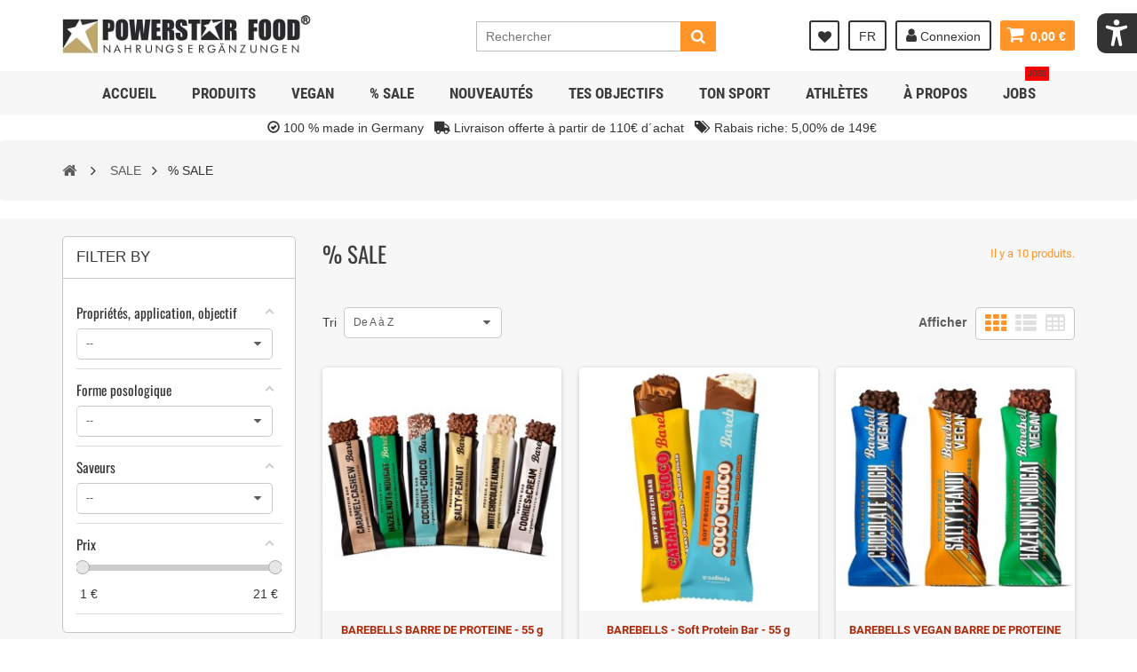

--- FILE ---
content_type: text/html; charset=utf-8
request_url: https://www.powerstar.de/sportnahrung-shop/fr/315-sale
body_size: 59261
content:
<!DOCTYPE HTML>
<!--[if lt IE 7]> <html class="no-js lt-ie9 lt-ie8 lt-ie7" lang="fr-fr"><![endif]-->
<!--[if IE 7]><html class="no-js lt-ie9 lt-ie8 ie7" lang="fr-fr"><![endif]-->
<!--[if IE 8]><html class="no-js lt-ie9 ie8" lang="fr-fr"><![endif]-->
<!--[if gt IE 8]> <html class="no-js ie9" lang="fr-fr"><![endif]-->
<html lang="fr-fr">
	<head>	
		<meta charset="utf-8" />
		<title>% SALE - Powerstar Food</title>
		<meta name="facebook-domain-verification" content="4hkm3ic8gtyuaqno168p3oczfbeviw" />
		<meta name="generator" content="PrestaShop" />
		<meta name="robots" content="index,follow" />
		<meta name="viewport" content="width=device-width, minimum-scale=1, maximum-scale=1, initial-scale=1.0" />
		<meta name="apple-mobile-web-app-capable" content="yes" />
		<link rel="icon" type="image/vnd.microsoft.icon" href="/sportnahrung-shop/img/favicon.ico?1703690735" />
		<link rel="shortcut icon" type="image/x-icon" href="/sportnahrung-shop/img/favicon.ico?1703690735" />
		<link rel="stylesheet" href="/sportnahrung-shop/custom/css/fonts.css" type="text/css" media="" />

			<link rel="stylesheet" href="/sportnahrung-shop/themes/zro03/css/global.css" type="text/css" media="all" />
			<link rel="stylesheet" href="/sportnahrung-shop/themes/zro03/css/autoload/highdpi.css" type="text/css" media="all" />
			<link rel="stylesheet" href="/sportnahrung-shop/themes/zro03/css/autoload/responsive-tables.css" type="text/css" media="all" />
			<link rel="stylesheet" href="/sportnahrung-shop/themes/zro03/css/autoload/uniform.default.css" type="text/css" media="all" />
			<link rel="stylesheet" href="/sportnahrung-shop/js/jquery/plugins/fancybox/jquery.fancybox.css" type="text/css" media="all" />
			<link rel="stylesheet" href="/sportnahrung-shop/themes/zro03/css/product_list.css" type="text/css" media="all" />
			<link rel="stylesheet" href="/sportnahrung-shop/themes/zro03/css/category.css" type="text/css" media="all" />
			<link rel="stylesheet" href="/sportnahrung-shop/themes/zro03/css/scenes.css" type="text/css" media="all" />
			<link rel="stylesheet" href="/sportnahrung-shop/themes/zro03/css/modules/blockcart/blockcart.css" type="text/css" media="all" />
			<link rel="stylesheet" href="/sportnahrung-shop/js/jquery/plugins/bxslider/jquery.bxslider.css" type="text/css" media="all" />
			<link rel="stylesheet" href="/sportnahrung-shop/themes/zro03/css/modules/blockcategories/blockcategories.css" type="text/css" media="all" />
			<link rel="stylesheet" href="/sportnahrung-shop/themes/zro03/css/modules/blockcurrencies/blockcurrencies.css" type="text/css" media="all" />
			<link rel="stylesheet" href="/sportnahrung-shop/themes/zro03/css/modules/blockmyaccount/blockmyaccount.css" type="text/css" media="all" />
			<link rel="stylesheet" href="/sportnahrung-shop/themes/zro03/css/modules/blockmyaccountfooter/blockmyaccount.css" type="text/css" media="all" />
			<link rel="stylesheet" href="/sportnahrung-shop/themes/zro03/css/modules/blocksearch/blocksearch.css" type="text/css" media="all" />
			<link rel="stylesheet" href="/sportnahrung-shop/js/jquery/plugins/autocomplete/jquery.autocomplete.css" type="text/css" media="all" />
			<link rel="stylesheet" href="/sportnahrung-shop/themes/zro03/css/modules/blockspecials/blockspecials.css" type="text/css" media="all" />
			<link rel="stylesheet" href="/sportnahrung-shop/modules/prestasearch/views/css/front.css" type="text/css" media="all" />
			<link rel="stylesheet" href="/sportnahrung-shop/themes/zro03/css/modules/blockuserinfo/blockuserinfo.css" type="text/css" media="all" />
			<link rel="stylesheet" href="/sportnahrung-shop/themes/zro03/css/modules/blockwishlist/blockwishlist.css" type="text/css" media="all" />
			<link rel="stylesheet" href="/sportnahrung-shop/modules/refpro/views/css/modal.jquery.css" type="text/css" media="all" />
			<link rel="stylesheet" href="/sportnahrung-shop/modules/refpro/views/css/refpro.css" type="text/css" media="all" />
			<link rel="stylesheet" href="/sportnahrung-shop/modules/userbalance/views/css/hook.css" type="text/css" media="all" />
			<link rel="stylesheet" href="/sportnahrung-shop/modules/userbalance/views/css/loading.css" type="text/css" media="all" />
			<link rel="stylesheet" href="/sportnahrung-shop/modules/userbalance/views/css/notify.css" type="text/css" media="all" />
			<link rel="stylesheet" href="/sportnahrung-shop/modules/userbalance/views/css/vendor/font-awesome.min.css" type="text/css" media="all" />
			<link rel="stylesheet" href="/sportnahrung-shop/js/jquery/ui/themes/base/jquery.ui.core.css" type="text/css" media="all" />
			<link rel="stylesheet" href="/sportnahrung-shop/js/jquery/ui/themes/base/jquery.ui.slider.css" type="text/css" media="all" />
			<link rel="stylesheet" href="/sportnahrung-shop/js/jquery/ui/themes/base/jquery.ui.theme.css" type="text/css" media="all" />
			<link rel="stylesheet" href="/sportnahrung-shop/themes/zro03/css/modules/zeromanager/views/css/front.css" type="text/css" media="all" />
			<link rel="stylesheet" href="/sportnahrung-shop/themes/zro03/css/zro/slick.css" type="text/css" media="all" />
			<link rel="stylesheet" href="/sportnahrung-shop/themes/zro03/css/zro/slick-theme.css" type="text/css" media="all" />
			<link rel="stylesheet" href="/sportnahrung-shop/themes/zro03/css/zro/nprogress.css" type="text/css" media="all" />
			<link rel="stylesheet" href="/sportnahrung-shop/themes/zro03/css/zro/component.css" type="text/css" media="all" />
			<link rel="stylesheet" href="/sportnahrung-shop/modules/zeroproductadditional/views/css/front.css" type="text/css" media="all" />
			<link rel="stylesheet" href="/sportnahrung-shop/modules/zerohomepage/views/css/front.css" type="text/css" media="all" />
			<link rel="stylesheet" href="/sportnahrung-shop/modules/zerosidebar/views/css/front.css" type="text/css" media="all" />
			<link rel="stylesheet" href="/sportnahrung-shop/modules/advancedeucompliance/views/css/aeuc_front.css" type="text/css" media="all" />
			<link rel="stylesheet" href="/sportnahrung-shop/themes/zro03/css/modules/zeromenu/views/css/front.css" type="text/css" media="all" />
			<link rel="stylesheet" href="/sportnahrung-shop/themes/zro03/css/modules/zeroblog/views/css/zblog.css" type="text/css" media="all" />
			<link rel="stylesheet" href="/sportnahrung-shop/themes/zro03/css/modules/zerocolors/views/css/front.css" type="text/css" media="all" />
			<link rel="stylesheet" href="/sportnahrung-shop/themes/zro03/css/modules/zerofeaturedcategories/views/css/front.css" type="text/css" media="all" />
			<link rel="stylesheet" href="/sportnahrung-shop/js/jquery/ui/themes/base/jquery.ui.datepicker.css" type="text/css" media="all" />
			<link rel="stylesheet" href="/sportnahrung-shop/js/jquery/plugins/timepicker/jquery-ui-timepicker-addon.css" type="text/css" media="all" />
			<link rel="stylesheet" href="/sportnahrung-shop/modules/formmaker/views/css/formbuilder.front.css" type="text/css" media="all" />
			<link rel="stylesheet" href="/sportnahrung-shop/modules/formmaker/views/css/spectrum.css" type="text/css" media="all" />
			<link rel="stylesheet" href="/sportnahrung-shop/modules/featuredproducts/views/css/jquery.bxslider.css" type="text/css" media="all" />
			<link rel="stylesheet" href="/sportnahrung-shop/modules/featuredproducts/views/css/homeslider.css" type="text/css" media="all" />
			<link rel="stylesheet" href="/sportnahrung-shop/themes/zro03/css/modules/blocklanguages/blocklanguages.css" type="text/css" media="all" />
			<link rel="stylesheet" href="/sportnahrung-shop/modules/amazzingfilter/views/css/front.css" type="text/css" media="all" />
			<link rel="stylesheet" href="/sportnahrung-shop/modules/amazzingfilter/views/css/slider.css" type="text/css" media="all" />
			<link rel="stylesheet" href="/sportnahrung-shop/modules/amazzingfilter/views/css/custom.css" type="text/css" media="all" />
			<link rel="stylesheet" href="/sportnahrung-shop/modules/popexit/views/css/shadowbox.css" type="text/css" media="all" />
			<link rel="stylesheet" href="/sportnahrung-shop/modules/popexit/views/css/front.css" type="text/css" media="all" />
			<link rel="stylesheet" href="https://maxcdn.bootstrapcdn.com/font-awesome/4.4.0/css/font-awesome.min.css" type="text/css" media="all" />
			<link rel="stylesheet" href="/sportnahrung-shop/modules/tinymcepro/css/tinymcepro.css" type="text/css" media="all" />
			<link rel="stylesheet" href="/sportnahrung-shop/modules/gsnippetsreviews/views/css/hook.css" type="text/css" media="all" />
			<link rel="stylesheet" href="/sportnahrung-shop/modules/gsnippetsreviews/views/css/jquery.star-rating.css" type="text/css" media="all" />
			<link rel="stylesheet" href="/sportnahrung-shop/modules/gsnippetsreviews/views/css/snippets.css" type="text/css" media="all" />
			<link rel="stylesheet" href="/sportnahrung-shop/modules/pm_crosssellingoncart/views/css/owl-carousel/owl.carousel.css" type="text/css" media="all" />
			<link rel="stylesheet" href="/sportnahrung-shop/modules/pm_crosssellingoncart/views/css/owl-carousel/owl.theme.css" type="text/css" media="all" />
			<link rel="stylesheet" href="/sportnahrung-shop/modules/pm_crosssellingoncart/views/css/pm_crosssellingoncart.css" type="text/css" media="all" />
			<link rel="stylesheet" href="/sportnahrung-shop/modules/easyshowcoupons/views/css/easyshowcoupons.css" type="text/css" media="all" />
			<link rel="stylesheet" href="/sportnahrung-shop/modules/tetnotification/views/css/tetnotification_front.css" type="text/css" media="all" />
			<link rel="stylesheet" href="/sportnahrung-shop/modules/layerslider/views/css/layerslider/layerslider.css?v=6.6.7" type="text/css" media="all" />
			<link rel="stylesheet" href="/sportnahrung-shop/img/layerslider.custom.css?v=6.6.7" type="text/css" media="all" />
			<link rel="stylesheet" href="/sportnahrung-shop/modules/an_productfields/views/css/front/sweet-alert.css" type="text/css" media="all" />
			<link rel="stylesheet" href="/sportnahrung-shop/modules/an_productfields/views/css/front/front.css" type="text/css" media="all" />
			<link rel="stylesheet" href="/sportnahrung-shop/modules/advancedpopupcreator/views/css/advancedpopup-front.css" type="text/css" media="all" />
			<link rel="stylesheet" href="/sportnahrung-shop/modules/advancedpopupcreator/lib/fancybox/jquery.fancybox-transitions.css" type="text/css" media="all" />
			<link rel="stylesheet" href="/sportnahrung-shop/modules/seosaproductlabels/views/css/seosaproductlabels.css" type="text/css" media="all" />
			<link rel="stylesheet" href="/sportnahrung-shop/modules/ets_abandonedcart/views/css/abancart.css" type="text/css" media="all" />
			<link rel="stylesheet" href="/sportnahrung-shop/modules/stkaccessibility/views/css/stkaccessibility.css" type="text/css" media="all" />
		<script type="text/javascript">
var CUSTOMIZE_TEXTFIELD = 1;
var FancyboxI18nClose = 'Fermer';
var FancyboxI18nNext = 'Suivant';
var FancyboxI18nPrev = 'Pr&eacute;c&eacute;dent';
var LS_Meta = {"v":"6.6.7"};
var added_to_wishlist = 'Le produit a été ajouté à votre liste.';
var af_ajax_path = 'https://www.powerstar.de/sportnahrung-shop/fr/module/amazzingfilter/ajax?ajax=1';
var af_classes = {"icon-filter":"icon-filter","icon-times":"icon-times","icon-eraser":"icon-eraser","icon-lock":"icon-lock","icon-unlock-alt":"icon-unlock-alt","icon-minus":"icon-minus","icon-plus":"icon-plus","icon-check":"icon-check","icon-save":"icon-save","pagination":"pagination","product-count":"product-count","heading-counter":"heading-counter"};
var af_id_cat = 315;
var af_ids = {"center_column":"center_column","pagination":"pagination","pagination_bottom":"pagination_bottom"};
var af_product_count_text = '';
var af_product_list_class = 'af-product-list';
var ajax_allowed = true;
var ajaxsearch = true;
var baseDir = 'https://www.powerstar.de/sportnahrung-shop/';
var baseUri = 'https://www.powerstar.de/sportnahrung-shop/';
var comparator_max_item = 0;
var comparedProductsIds = [];
var contentOnly = false;
var countdown_days = 'Journées';
var countdown_hr = 'Hrs';
var countdown_min = 'Min';
var countdown_sec = 'Séc';
var currency = {"id":1,"name":"Euro","iso_code":"EUR","iso_code_num":"978","sign":"\u20ac","blank":"1","conversion_rate":"1.000000","deleted":"0","format":"2","decimals":"1","active":"1","prefix":"","suffix":" \u20ac","id_shop_list":null,"force_id":false};
var currencyBlank = 1;
var currencyFormat = 2;
var currencyRate = 1;
var currencySign = '€';
var current_controller = 'category';
var customizationIdMessage = 'Personnalisation';
var delete_txt = 'Supprimer';
var displayList = true;
var freeProductTranslation = 'Offert !';
var freeShippingTranslation = 'Livraison gratuite !';
var generated_date = 1769136251;
var hasDeliveryAddress = false;
var highDPI = true;
var idDefaultWishlist = false;
var id_lang = 2;
var img_dir = 'https://www.powerstar.de/sportnahrung-shop/themes/zro03/img/';
var instantsearch = true;
var isGuest = 0;
var isLogged = 0;
var isMobile = false;
var is_17 = 0;
var lggoogleanalytics_link = 'https://www.powerstar.de/sportnahrung-shop/fr/module/lggoogleanalytics/gtag?token=0a75b189926d8bcef3b86b30311da280';
var lggoogleanalytics_token = '0a75b189926d8bcef3b86b30311da280';
var load_more = false;
var loggin_required = 'Vous devez être connecté pour gérer votre liste d\'envies.';
var max_item = 'Vous ne pouvez pas ajouter plus de 0 produit(s) dans le comparateur.';
var min_item = 'Veuillez choisir au moins 1 produit.';
var mywishlist_url = 'https://www.powerstar.de/sportnahrung-shop/fr/module/blockwishlist/mywishlist';
var page_link_rewrite_text = 'p';
var page_name = 'category';
var prestasearch_module = {"ajax_path":"https:\/\/www.powerstar.de\/sportnahrung-shop\/fr\/module\/prestasearch\/preview","height_limit":1};
var priceDisplayMethod = 0;
var priceDisplayPrecision = 2;
var quickView = true;
var removingLinkText = 'supprimer cet article du panier';
var request = 'https://www.powerstar.de/sportnahrung-shop/fr/315-sale';
var roundMode = 2;
var search_url = 'https://www.powerstar.de/sportnahrung-shop/fr/suche';
var show_load_more_btn = true;
var static_token = 'a1ab71cad5d49ea3483d1ad3e32e666c';
var toBeDetermined = 'À définir';
var token = '961227179d11a3ff8e61914fd41ba15a';
var usingSecureMode = true;
var wishlistProductsJson = false;
var z_progress_bar = 0;
var z_scroll_top = 1;
var z_sidebar_mini_cart = 1;
var z_sticky_menu = 1;
</script>

		<script type="text/javascript" src="/sportnahrung-shop/js/jquery/jquery-1.11.0.min.js"></script>
		<script type="text/javascript" src="/sportnahrung-shop/js/jquery/jquery-migrate-1.2.1.min.js"></script>
		<script type="text/javascript" src="/sportnahrung-shop/js/jquery/plugins/jquery.easing.js"></script>
		<script type="text/javascript" src="/sportnahrung-shop/js/tools.js"></script>
		<script type="text/javascript" src="/sportnahrung-shop/themes/zro03/js/global.js"></script>
		<script type="text/javascript" src="/sportnahrung-shop/themes/zro03/js/autoload/10-bootstrap.min.js"></script>
		<script type="text/javascript" src="/sportnahrung-shop/themes/zro03/js/autoload/15-jquery.total-storage.min.js"></script>
		<script type="text/javascript" src="/sportnahrung-shop/themes/zro03/js/autoload/15-jquery.uniform-modified-pts.js"></script>
		<script type="text/javascript" src="/sportnahrung-shop/js/jquery/plugins/fancybox/jquery.fancybox.js"></script>
		<script type="text/javascript" src="/sportnahrung-shop/themes/zro03/js/category.js"></script>
		<script type="text/javascript" src="/sportnahrung-shop/themes/zro03/js/modules/blockcart/ajax-cart.js"></script>
		<script type="text/javascript" src="/sportnahrung-shop/js/jquery/plugins/jquery.scrollTo.js"></script>
		<script type="text/javascript" src="/sportnahrung-shop/js/jquery/plugins/jquery.serialScroll.js"></script>
		<script type="text/javascript" src="/sportnahrung-shop/js/jquery/plugins/bxslider/jquery.bxslider.js"></script>
		<script type="text/javascript" src="/sportnahrung-shop/themes/zro03/js/tools/treeManagement.js"></script>
		<script type="text/javascript" src="/sportnahrung-shop/js/jquery/plugins/autocomplete/jquery.autocomplete.js"></script>
		<script type="text/javascript" src="/sportnahrung-shop/themes/zro03/js/modules/blocksearch/blocksearch.js"></script>
		<script type="text/javascript" src="/sportnahrung-shop/modules/prestasearch/views/js/front.js"></script>
		<script type="text/javascript" src="/sportnahrung-shop/themes/zro03/js/modules/blockwishlist/js/ajax-wishlist.js"></script>
		<script type="text/javascript" src="/sportnahrung-shop/modules/refpro/views/js/stats-inviter.js"></script>
		<script type="text/javascript" src="/sportnahrung-shop/modules/refpro/views/js/modal.jquery.js"></script>
		<script type="text/javascript" src="/sportnahrung-shop/modules/refpro/views/js/framework.js"></script>
		<script type="text/javascript" src="/sportnahrung-shop/modules/userbalance/views/js/compatibility.js"></script>
		<script type="text/javascript" src="/sportnahrung-shop/modules/userbalance/views/js/balance.js"></script>
		<script type="text/javascript" src="/sportnahrung-shop/modules/userbalance/views/js/hook.js"></script>
		<script type="text/javascript" src="/sportnahrung-shop/modules/userbalance/views/js/notify.js"></script>
		<script type="text/javascript" src="/sportnahrung-shop/js/jquery/ui/jquery.ui.core.min.js"></script>
		<script type="text/javascript" src="/sportnahrung-shop/js/jquery/ui/jquery.ui.widget.min.js"></script>
		<script type="text/javascript" src="/sportnahrung-shop/js/jquery/ui/jquery.ui.mouse.min.js"></script>
		<script type="text/javascript" src="/sportnahrung-shop/js/jquery/ui/jquery.ui.slider.min.js"></script>
		<script type="text/javascript" src="/sportnahrung-shop/modules/zeromanager/views/js/front.js"></script>
		<script type="text/javascript" src="/sportnahrung-shop/themes/zro03/js/zro/jquery.smooth-scroll.min.js"></script>
		<script type="text/javascript" src="/sportnahrung-shop/themes/zro03/js/zro/nprogress.js"></script>
		<script type="text/javascript" src="/sportnahrung-shop/themes/zro03/js/zro/slick.min.js"></script>
		<script type="text/javascript" src="/sportnahrung-shop/modules/zeroproductadditional/views/js/front.js"></script>
		<script type="text/javascript" src="/sportnahrung-shop/modules/zerohomepage/views/js/front.js"></script>
		<script type="text/javascript" src="/sportnahrung-shop/modules/zerosidebar/views/js/front.js"></script>
		<script type="text/javascript" src="/sportnahrung-shop/modules/zeromenu/views/js/front.js"></script>
		<script type="text/javascript" src="/sportnahrung-shop/modules/zerofeaturedcategories/views/js/front.js"></script>
		<script type="text/javascript" src="/sportnahrung-shop/js/jquery/ui/jquery.ui.datepicker.min.js"></script>
		<script type="text/javascript" src="/sportnahrung-shop/js/jquery/ui/i18n/jquery.ui.datepicker-fr.js"></script>
		<script type="text/javascript" src="/sportnahrung-shop/js/jquery/plugins/timepicker/jquery-ui-timepicker-addon.js"></script>
		<script type="text/javascript" src="/sportnahrung-shop/modules/formmaker/views/js/jquery.ui.widget.js"></script>
		<script type="text/javascript" src="/sportnahrung-shop/modules/formmaker/views/js/jquery.iframe-transport.js"></script>
		<script type="text/javascript" src="/sportnahrung-shop/modules/formmaker/views/js/jquery.fileupload.js"></script>
		<script type="text/javascript" src="/sportnahrung-shop/modules/formmaker/views/js/formfront.js"></script>
		<script type="text/javascript" src="/sportnahrung-shop/modules/formmaker/views/js/spectrum.js"></script>
		<script type="text/javascript" src="/sportnahrung-shop/modules/featuredproducts/views/js/jquery.bxslider.js"></script>
		<script type="text/javascript" src="/sportnahrung-shop/modules/featuredproducts/views/js/slider.js"></script>
		<script type="text/javascript" src="/sportnahrung-shop/modules/amazzingfilter/views/js/front.js"></script>
		<script type="text/javascript" src="/sportnahrung-shop/modules/amazzingfilter/views/js/slider.js"></script>
		<script type="text/javascript" src="/sportnahrung-shop/modules/amazzingfilter/views/js/custom.js"></script>
		<script type="text/javascript" src="/sportnahrung-shop/modules/popexit/views/js/ouibounce.js"></script>
		<script type="text/javascript" src="/sportnahrung-shop/modules/popexit/views/js/shadowbox.js"></script>
		<script type="text/javascript" src="/sportnahrung-shop/modules/popexit/views/js/jquery.syotimer.js"></script>
		<script type="text/javascript" src="/sportnahrung-shop/modules/popexit/views/js/front.js"></script>
		<script type="text/javascript" src="/sportnahrung-shop/modules/tinymcepro/js/alerts.js"></script>
		<script type="text/javascript" src="/sportnahrung-shop/modules/gsnippetsreviews/views/js/module.js"></script>
		<script type="text/javascript" src="/sportnahrung-shop/modules/gsnippetsreviews/views/js/jquery.star-rating.min.js"></script>
		<script type="text/javascript" src="/sportnahrung-shop/modules/gsnippetsreviews/views/js/init.js"></script>
		<script type="text/javascript" src="/sportnahrung-shop/modules/pm_crosssellingoncart/views/js/owl-carousel/owl.carousel.min.js"></script>
		<script type="text/javascript" src="/sportnahrung-shop/modules/easyshowcoupons/views/js/easyshowcoupons.js"></script>
		<script type="text/javascript" src="/sportnahrung-shop/modules/tetnotification/views/js/tetnotification_front.js"></script>
		<script type="text/javascript" src="/sportnahrung-shop/modules/tetnotification/views/js/jquery.countdown.js"></script>
		<script type="text/javascript" src="/sportnahrung-shop/modules/layerslider/views/js/layerslider/greensock.js?v=1.19.0"></script>
		<script type="text/javascript" src="/sportnahrung-shop/modules/layerslider/views/js/layerslider/layerslider.webshopworks.jquery.js?v=6.6.7"></script>
		<script type="text/javascript" src="/sportnahrung-shop/modules/layerslider/views/js/layerslider/layerslider.transitions.js?v=6.6.7"></script>
		<script type="text/javascript" src="/sportnahrung-shop/modules/an_productfields/views/js/front/sweet-alert.min.js"></script>
		<script type="text/javascript" src="/sportnahrung-shop/modules/an_productfields/views/js/front/front.js"></script>
		<script type="text/javascript" src="/sportnahrung-shop/modules/advancedpopupcreator/lib/fancybox/jquery.fancybox.transitions.js"></script>
		<script type="text/javascript" src="/sportnahrung-shop/modules/advancedpopupcreator/views/js/advancedpopup-front.js"></script>
		<script type="text/javascript" src="/sportnahrung-shop/modules/seosaproductlabels/views/js/seosaproductlabels.js"></script>
		<script type="text/javascript" src="/sportnahrung-shop/modules/ets_abandonedcart/views/js/jquery.countdown.min.js"></script>
		<script type="text/javascript" src="/sportnahrung-shop/modules/ets_abandonedcart/views/js/abancart.js"></script>
		<script type="text/javascript" src="/sportnahrung-shop/modules/ets_abandonedcart/views/js/jquery.growl.js"></script>
		<script type="text/javascript" src="/sportnahrung-shop/modules/ets_abandonedcart/views/js/favico.js"></script>
		<script type="text/javascript" src="/sportnahrung-shop/modules/lggoogleanalytics/views/js/front.js"></script>
		<script type="text/javascript" src="/sportnahrung-shop/modules/stkaccessibility/views/js/stkaccessibility.js"></script>
			<script>
    var module_dir = "/sportnahrung-shop/modules/refpro/";
    var FancyboxI18nClose = "";
    var FancyboxI18nNext = "";
    var FancyboxI18nPrev = "";
	var modal_close = "Fermer";
	var current_url = "https://www.powerstar.de/sportnahrung-shop/fr/315-sale";
	function copytext(el) {
          var $tmp = $("<input>");
          $("body").append($tmp);
          $tmp.val($(el).text()).select();
          document.execCommand("copy");
          $tmp.remove();
		  };
</script>
<script type="text/javascript">
    $(function(){
				$(".reflinks").remove();
			});

</script>




<!-- Zero Colors -->

<style type="text/css">.content_scene_cat .content_scene .cat_desc a, a, .btn-link, .table td a.color-myaccount, .page-heading span.heading-counter, .content_sortPagiBar .display li a:hover i, .content_sortPagiBar .display_m li a:hover i, .content_sortPagiBar .display li.selected i, .content_sortPagiBar .display_m li.selected i, .cart_voucher #display_cart_vouchers span, p.payment_module a.cheque:after, p.payment_module a.bankwire:after, p.payment_module a.cash:after, #footer .about-us [class^="icon-"]:before, .rte .feature, .rte .feature2, #my-account ul.myaccount-link-list li a i {color: #ff9428} div.uploader span.action, .btn-default, .btn-default.disabled, .btn-default.disabled:hover, .btn-default.disabled:focus, .btn-default.disabled:active, .btn-default.disabled.active, .btn-default[disabled], .btn-default[disabled]:hover, .btn-default[disabled]:focus, .btn-default[disabled]:active, .btn-default[disabled].active, fieldset[disabled] .btn-default, fieldset[disabled] .btn-default:hover, fieldset[disabled] .btn-default:focus, fieldset[disabled] .btn-default:active, fieldset[disabled] .btn-default.active, input.button_mini:hover, input.button_small:hover, input.button:hover, input.button_large:hover, input.exclusive_mini:hover, input.exclusive_small:hover, input.exclusive:hover, input.exclusive_large:hover, a.button_mini:hover, a.button_small:hover, a.button:hover, a.button_large:hover, a.exclusive_mini:hover, a.exclusive_small:hover, a.exclusive:hover, a.exclusive_large:hover, .button.button-small, .button.ajax_add_to_cart_button, .top-pagination-content ul.pagination li.active > span, .bottom-pagination-content ul.pagination li.active > span, .shopping_cart > a:first-child, .currencies-block-content ul li.selected span, #languages-block-top ul li.selected span, #searchbox .btn.button-search, a.zrss, #footer .social-link .social-icons a:hover, #footer .social-link .social-icons a:active, #footer .social-link .social-icons a:focus, .rte .banner3:hover, .rte .feature:hover, .rte .feature2:hover, .box-info-product .exclusive, ul.product_base_list .hover-box .wishlist a, ul.product_base_list .hover-box .compare a, ul.product_base_list .hover-box .quickview a, #nprogress .bar, .languages-block-top ul li.selected span, .currencies-block-content ul li.selected span {background-color: #ff9428} .nav .open > a, .nav .open > a:hover, .nav .open > a:focus, a.thumbnail:hover, a.thumbnail:focus, .top-pagination-content ul.pagination li.active > span, .bottom-pagination-content ul.pagination li.active > span, .rte .feature:hover, .rte .feature2:hover, #thumbs_list li a:hover, #thumbs_list li a.shown {border-color: #ff9428} .nav .caret, #nprogress .spinner-icon {border-top-color: #ff9428} .nav .caret {border-bottom-color: #ff9428} #nprogress .spinner-icon {border-left-color: #ff9428} .button.button-small:hover, .button.button-small:focus, .button.button-small:active, .button.ajax_add_to_cart_button:hover, .button.ajax_add_to_cart_button:focus, .button.ajax_add_to_cart_button:active, .shopping_cart > a:first-child:hover, #layer_cart .layer_cart_cart .button-container .btn.continue:hover, #searchbox .btn.button-search:hover, .zmenu-nav ul li a > sup, #footer .scroll-top:hover a, .btn-default:hover, .btn-default:focus, .btn-default:active, .btn-default.active, .znav-top > li > a > sup, .zero-popupnewsletter .newsletter-form .button:hover, .box-info-product .exclusive:hover, .box-info-product .exclusive:focus, .box-info-product .exclusive:active, ul.product_base_list .hover-box .wishlist a:hover, ul.product_base_list .hover-box .compare a:hover, ul.product_base_list .hover-box .quickview a:hover {background-color: #f76c00} .header-order-detail .free-ship-text, .st-menu-close:hover {color: #f76c00} .content_scene_cat .content_scene .cat_desc a:hover, #cms #center_column #admin-action-cms p span, table#product_comparison .remove a:hover, table#product_comparison .comparison_unit_price, a:hover, a:focus, .btn-link:hover, .btn-link:focus, .product-name a:hover, .price, .product-price, .special-price, .product-price.special-price, ul.step li.step_current, .breadcrumb .breadcrumb-wrapper a:hover, .cart_delete a.cart_quantity_delete:hover, a.price_discount_delete:hover, #cart_summary tbody td.cart_total .price, #cart_summary tfoot td#total_price_container, .cart_voucher #display_cart_vouchers span:hover, #instant_search_results a.close:hover, .fancybox-skin .fancybox-close:hover, .cart_block .cart_block_list .remove_link a:hover, .cart_block .cart_block_list .ajax_cart_block_remove_link:hover, #layer_cart .layer_cart_cart .ajax_block_cart_total, #layer_cart .cross:hover, #categories_block_left li span.grower:hover + a, #categories_block_left li a:hover, #categories_block_left li a.selected, .sf-menu > li > ul > li > a:hover, #wishlist_block .ajax_cart_block_remove_link:hover, #module-blockwishlist-mywishlist .wishlistLinkTop ul.display_list a:hover, .block_wishlist_extra #wishlist_button_nopop:hover, #product_comments_block_tab div.comment .comment_details .title_block, #product_comments_block_tab div.comment .comment_details .comment-useful .total-advice, #productscategory_list .product-name a:hover, .zpost .name:hover, #zblog-category li a:hover, #zblog-category li a.selected, .zerodeals-countdown span, .header-services ul > li .icon, .header-services ul > li [class^="icon-"], .header-custom-links ul li .icon, .header-custom-links ul li [class^="icon-"], .header-sidebar-login ul li .icon, .header-sidebar-login ul li [class^="icon-"], .rte .feature2, .nivo-controlNav a, .theme-default .nivo-directionNav a, #my-account ul.myaccount-link-list li a:hover i, #order-opc .page-heading.step-num span, #view_scroll_left:hover:before, #view_scroll_right:hover:before, p.our_price_display, p.our_price_display .price, #listpage_content div.tree_top a:hover:before {color: #AB2C0D} .button.ajax_add_to_cart_button.added > span:after, .price-percent-reduction, .shopping_cart .ajax_cart_quantity, #layer_cart .layer_cart_cart .button-container .btn.continue, #categories_block_left ul.tree > li > span.grower:hover + a:before, #categories_block_left ul.tree > li > a:hover:before, #zblog-category > .block_content > ul > li > a:hover:before, a.zrss:hover, .zmenu-nav ul li a:hover:before, #footer .scroll-top a, .rte .feature2:hover, .znav-top .category-item li a:hover:before, .zero-popupnewsletter .newsletter-form .button, .zero-popupnewsletter .newsletter-close, .box-info-product .exclusive.added:after, .slick-prev, .slick-next {background-color: #AB2C0D} #categories_block_left ul.tree > li > span.grower:hover + a:before, #categories_block_left ul.tree > li > a:hover:before, #zblog-category > .block_content > ul > li > a:hover:before, .zmenu-nav ul li a:hover:before, .rte .feature2:hover, .znav-top .category-item li a:hover:before, .rte .banner2 a:before {border-color: #AB2C0D} .nav a:hover .caret {border-top-color: #AB2C0D} .nav a:hover .caret {border-bottom-color: #AB2C0D} .product-name, .product-name a, .zpost .name {color: #AB2C0D} .price, .product-price, p.our_price_display .price, #cart_summary tbody td.cart_total .price {color: #AB2C0D} .special-price, .product-price.special-price, #cart_summary tfoot td#total_price_container {color: #AB2C0D} </style>

<script type="text/javascript">
            var formmakerPath = "https://www.powerstar.de/sportnahrung-shop/fr/forms/upload";
            var titleFileUploadFM = "Aucun fichier sélectionné";
            var titleChooseFileFM = "Datei wählen";var buttonFileUploadFM = "Datei wählen";
            if (typeof($.uniform) != "undefined") {
                $.uniform.defaults.fileDefaultHtml = titleFileUploadFM;
                $.uniform.defaults.fileButtonHtml = buttonFileUploadFM;
            }</script>
<script type="text/javascript">
            window.dataLayer = window.dataLayer || [];
    
    
    (function(w,d,s,l,i){w[l]=w[l]||[];w[l].push({'gtm.start':
            new Date().getTime(),event:'gtm.js'});var f=d.getElementsByTagName(s)[0],
        j=d.createElement(s),dl=l!='dataLayer'?'&l='+l:'';j.async=true;j.src=
        '//www.googletagmanager.com/gtm.js?id='+i+dl;f.parentNode.insertBefore(j,f);
    })(window,document,'script','dataLayer','GTM-TT3D6V');
</script>
<!-- Enable Facebook Pixels -->
<script>
    var pp_price_precision = 2;
    var event_time = 1769136251;
    var local_time = new Date().getTime();
    var consentStatus = false;
    /* TODO Implement the generation on each event */
    function generateEventId(eventName, round) {
        //return window.event_id_gen;
        round = (typeof round !== 'undefined') ? round : 10;
        return '0' + '.' + eventName + '.' + generateEventTime(round);
    }

    function getRandomString(length) {
        var randomChars = 'ABCDEFGHIJKLMNOPQRSTUVWXYZabcdefghijklmnopqrstuvwxyz0123456789';
        var result = '';
        for (var i = 0; i < length; i++) {
            result += randomChars.charAt(Math.floor(Math.random() * randomChars.length));
        }
        return result;
    }

    function generateEventTime(round) {
        return Math.floor(((new Date().getTime() - local_time) / 1000 + event_time) / round) * round;
    }
    
        facebookpixelinit(20);

        function facebookpixelinit(tries) {
            if (typeof fbq == 'undefined') {
                !function(f,b,e,v,n,t,s){if (f.fbq)return;n=f.fbq=function(){n.callMethod?n.callMethod.apply(n,arguments):n.queue.push(arguments)};if (!f._fbq)f._fbq=n;n.push=n;n.loaded=!0;n.version='2.0';n.queue=[];t=b.createElement(e);t.async=!0;t.src=v;s=b.getElementsByTagName(e)[0];s.parentNode.insertBefore(t,s)}(window,document,'script','https://connect.facebook.net/en_US/fbevents.js');
                
                                                        
                        fbq('init', '2046836018676940', {"external_id":"e30e580a4c2916bcff30ca047f2d6a494168ceaf8fb9171037a773a9f8e7268e","client_ip_address":"3.139.77.127","client_user_agent":"Mozilla\/5.0 (Macintosh; Intel Mac OS X 10_15_7) AppleWebKit\/537.36 (KHTML, like Gecko) Chrome\/131.0.0.0 Safari\/537.36; ClaudeBot\/1.0; +claudebot@anthropic.com)"});
                    
                                
                    /* Code to avoid multiple pixels call */
                    /* Used to make it compatible with onepagecheckout */
                    if (typeof window.fbq_pageview == 'undefined') {
                        console.log('Header initialized');
                        fbq('track', 'PageView');
                        window.fbq_pageview = 1;
                    }
                } else if (typeof fbq == 'function' && typeof window.fbq_pageview == 'undefined') {
                
                                    
                       fbq('init', '2046836018676940',{"external_id":"e30e580a4c2916bcff30ca047f2d6a494168ceaf8fb9171037a773a9f8e7268e","client_ip_address":"3.139.77.127","client_user_agent":"Mozilla\/5.0 (Macintosh; Intel Mac OS X 10_15_7) AppleWebKit\/537.36 (KHTML, like Gecko) Chrome\/131.0.0.0 Safari\/537.36; ClaudeBot\/1.0; +claudebot@anthropic.com)"});
                    
                                
                    fbq('track', 'PageView');
                } else {
                    if (tries > 0) {
                        setTimeout(function() { facebookpixelinit(tries - 1); }, 200);
                    } else {
                        console.log('Failed to load the Facebook Pixel');
                    }
                }
            }
        


            </script>
    <!-- End Enable Facebook Pixels --><!-- Add To cart Pixel Call -->


    <script type="text/javascript">
        document.addEventListener("DOMContentLoaded", function(event) {

            init_add_to_cart(10);

            
                
                        function unique(array) {
                            return $.grep(array, function(el, index) {
                                return index === $.inArray(el, array);
                            });
                        }

                        function init_add_to_cart(tries) {
                            if (typeof jQuery === 'undefined') {
                                if (tries > 0) {
                                    setTimeout(function() { init_add_to_cart(tries - 1) }, 250);
                                } else {
                                    console.log('jQuery Could not be detected, AddToCart events will not be triggered');
                                }
                            } else {
                                $.ajaxPrefilter(function(options, originalOptions, jqXHR) {
                                
                                                                        // 1.6 code 
                                        var urlData = originalOptions.data;
                                        if (typeof urlData !== 'undefined' && typeof urlData !== 'object') {
                                            var checkData = urlData.search('controller=cart');
                                            if (typeof originalOptions.data !== 'undefined' && checkData > -1) {
                                                delete window.content_ids_data;
                                                delete window.content_ids_product;
                                                delete window.total_products_value;
                                                window.fb_pixel_event_id = getRandomString(12);
                                                if (options.data.indexOf('&fb_pixel_event_id') === -1) {
                                                    options.data += '&fb_pixel_event_id=' + window.fb_pixel_event_id;
                                                }
                                            }
                                        }

                                                                            });

                                    $(document).ajaxComplete(function(request, jqXHR, settings) {
                                    
                                                                                    //1.6 code
                                                if (typeof jqXHR.responseJSON !== 'undefined' && ('products' in jqXHR
                                                        .responseJSON)) {
                                                    let url_str = settings.url + '&' + settings.data;
                                                    let url = new URL(url_str);
                                                    let search_params = url.searchParams;
                                                    var is_delete = search_params.get('delete');
                                                    if (is_delete == 1 || is_delete == 'true') {
                                                        console.log("Stop fb event on delete");
                                                        return;
                                                    }
                                                    window.content_name = '';
                                                    window.content_category = 'Start > Sale > % Sale';
                                                    //cart value should never be 0 or empty, so assigning miniumm value as 1
                                                    window.content_value = 1;
                                                    window.content_ids_data = [];
                                                    window.content_ids_product = [];
                                                    var selected_product_id = search_params.get('id_product');
                                                    var ipa = search_params.get('ipa');
                                                    console.log('Selected Combination id: ' + ipa);
                                                    $.each(jqXHR.responseJSON.products, function(key, value) {

                                                        var id_combination = '';
                                                    
                                                                                                        
                                                        if ((selected_product_id == value.id && value
                                                                .idCombination == 0) || (selected_product_id == value
                                                                .id && value.idCombination > 0 && value
                                                                .idCombination == ipa
                                                            )) {

                                                            content_name = value.name;
                                                            //send only one item price, but ps 1.6 returns multiple of the total
                                                            content_value = formatedNumberToFloat(value.price, window
                                                                .currencyFormat, window.currencySign) / value.quantity;
                                                            var pid = '' + value.id + id_combination;
                                                            var this_product = {
                                                                'id': pid,
                                                                'quantity': value.quantity,
                                                                'item_price': formatedNumberToFloat(value.price, window
                                                                        .currencyFormat, window.currencySign) / value
                                                                    .quantity
                                                            }
                                                            content_ids_data.push(this_product);
                                                            content_ids_product.push(pid);
                                                        }

                                                    });
                                                    window
                                                        .total_products_value = formatedNumberToFloat(jqXHR.responseJSON.total,
                                                            window.currencyFormat, window.currencySign);
                                                    var cartValues = {'content_name': window.content_name,  'content_ids': window.content_ids_product, 'contents' : window.content_ids_data, 'content_type': 'product','value': content_value, 'currency': 'EUR'};
                                                
                                                                                                        if (window.content_category != '') {
                                                            cartValues['content_category'] = window.content_category;
                                                        }
                                                        if (cartValues.content_type != '' && cartValues.contents != '' && cartValues
                                                            .content_ids != '' && cartValues.value != '' && cartValues.currency != '') {
                                                            console.log(cartValues);
                                                            fbq('track', 'AddToCart', cartValues, {eventID: window.fb_pixel_event_id });
                                                        } else {
                                                            console.log("fbq error: Invalid values in the contents");
                                                            console.log(cartValues);
                                                        }
                                                    }
                                                                                                    });
                                            }
                                        }
                                    });
                                </script>
                            
                            <!-- End Add to cart pixel call --><!-- Registration Pixel Call -->

    <script type="text/javascript">
        fctp_addToWishlist(10);
        var fctp_wishlist_act = true;

        function fctp_addToWishlist(max_tries) {
            if (typeof jQuery == 'undefined' || typeof fbq != 'function') {
                setTimeout(function() { fctp_addToWishlist(max_tries - 1); }, 250);
            } else {
                jQuery(document).ready(function() {
                        var wishlist_custom_button = '.btn-iqitwishlist-add';
                        if ($(wishlist_custom_button).length > 0) {
                            $(wishlist_custom_button).click(function(e) {
                                window.fctp_wishlist_act = false;
                                var id_product_wish = $(this).attr('data-id-product');
                                var id_product_attribute_wish = $(this).attr('data-id-product-attribute');
                                var id_combination = '';
                            
                                                        
                                var pid = '' + id_product_wish + id_combination;
                                trackWishlist(pid);
                            });

                            function trackWishlist(pid_wish) {
                                if (window.fctp_wishlist_act == false) {

                                    window.fb_pixel_wishlist_event_id = window.getRandomString(12);
                                    $.ajaxPrefilter(function(options, originalOptions, jqXHR) {
                                        // When friednly url not enabled fc=module&module=iqitwishlist&controller=actions
                                        // When friednly url is enabled module/iqitwishlist/actions
                                        var wishlistUrl = originalOptions.url;
                                        console.log(originalOptions);
                                        if (typeof wishlistUrl != 'undefined') {
                                            var checkURLSEO = wishlistUrl.search('module/iqitwishlist/actions');
                                            var checkURLnonseo = wishlistUrl.search(
                                                'fc=module&module=iqitwishlist&controller=actions');
                                            if (typeof originalOptions.data !== 'undefined' && (checkURLSEO > -
                                                    1 || checkURLnonseo > -1)) {
                                                console.log("Found wishlist url");
                                                if (options.data.indexOf('&fb_pixel_wishlist_event_id') === -
                                                    1) {
                                                    options.data += '&fb_pixel_wishlist_event_id=' +
                                                        fb_pixel_wishlist_event_id;
                                                }
                                            }
                                        }

                                    });
                                    fbq('track', 'AddToWishlist', {
                                            value: 1,
                                            currency: 'EUR',
                                            content_type: 'product',
                                            content_ids: [pid_wish]
                                            }, {eventID: window.fb_pixel_wishlist_event_id});
                                            /* Prevent duplicates */
                                            window.fctp_wishlist_act = true;
                                            setTimeout(function() { window.fctp_wishlist_act = false; }, 500);
                                        }
                                    }
                                }
                            
                        });
                }
            }
</script>
<!-- End Registration Pixel Call --><!-- Facebook ViewCategory event tracking -->
<script type="text/javascript">
    var fb_pixel_event_id_view = 'jUZkKquvuGB5';
    var content_ids_list = [];
            content_ids_list = [            '46',
                                '169',
                                '115',
                                '25',
                                '528',
                    ];
    </script>

    <script type="text/javascript">
        var combination = '';
        fctp_categoryView(10);

        function fctp_categoryView(max_tries) {
            if (typeof jQuery == 'undefined' || typeof fbq != 'function') {
                setTimeout(function() {fctp_categoryView(max_tries-1)},500);
            } else {
                jQuery(document).ready(function() {
                    var edata = {
                        content_name : '% SALE',
                    };
                    edata.value = 0;
                    edata.currency = 'EUR';
                    edata.content_type = 'product';
                    edata.content_category = '% SALE';
                
                                    
                        edata.content_ids = content_ids_list;
                    
                                                        console.log(edata);
                        fbq('trackCustom', 'ViewCategory', edata, {eventID: fb_pixel_event_id_view});
                    });
                }
            }
        </script>
    
    <!-- END Facebook ViewCategory event tracking --><div  style="float:right; margin: 0px 0px 0 0; position:relative;top: 3px;display:none!important;"   id="paypalplus_mini_cart_content"  >
    <div style="text-align: center;float: right;clear:both;">
    <a  href="https://www.powerstar.de/sportnahrung-shop/fr/module/paypalplus/expresscheckout?cancel_url=https%3A%2F%2Fwww.powerstar.de%2Fsportnahrung-shop%2Ffr%2F315-sale%3F"   >
                        <img id="payment_paypal_express_checkout" style="max-width: 100%" src="https://www.powerstar.de/sportnahrung-shop/modules/paypalplus/views/img/shortcut/shortcut_en_silver.png" alt="" />
                    </a>
        </div>
</div>

        <script type="application/javascript">
        $(document).ready(function(){
            var isLoadedMiniCart = window.isLoadedMiniCart;
            if(isLoadedMiniCart === undefined){
                window.isLoadedMiniCart = 1;
                var or = "oder";
                $("#header #button_order_cart").parent().append('<div style="text-align: center;float: right;clear:both; width:100%">' + or + '</div>').append($("#paypalplus_mini_cart_content").html())
            }

        });
    </script>
            

<style type="text/css">@media(max-width:767px){#amazzing_filter{position:fixed;opacity: 0;}}</style>
<link href="//netdna.bootstrapcdn.com/font-awesome/4.7.0/css/font-awesome.min.css" rel="stylesheet" type="text/css"/>

<script type="text/javascript" data-keepinline="true">
    // instantiate object
    var oGsr = {};
    var bt_msgs = {"delay":"You have not filled out a numeric for delay option","fbId":"You have not filled out a numeric for Facebook App ID option","fbsecret":"You have not filled out Facebook App Secret option","reviewDate":"You have not filled out the review's date","title":"You have not filled out the title","comment":"You have not filled out the comment","report":"You have not filled out the report comment","rating":"You have not selected the rating for the review","checkreview":"You have not selected one review","email":"You have not filled out your email","status":"You didn't select any status","vouchercode":"You have not filled out the voucher code","voucheramount":"You have left 0 as value for voucher's value","voucherminimum":"Minimum amount is not a numeric","vouchermaximum":"Maximum quantity is not a numeric","vouchervalidity":"You have left 0 as value for voucher's validity","importMatching":"You have not filled the number of columns out","reviewModerationTxt":{"1":"You have not filled out your legal text for using a moderation with language Deutsch (German). Click on the language drop-down list in order to fill out the correct language field(s).","2":"You have not filled out your legal text for using a moderation with language Fran\u00e7ais (French). Click on the language drop-down list in order to fill out the correct language field(s)."},"reviewModifyTxt":{"1":"You have not filled out your legal text for using a review modification tool with language Deutsch (German). Click on the language drop-down list in order to fill out the correct language field(s).","2":"You have not filled out your legal text for using a review modification tool with language Fran\u00e7ais (French). Click on the language drop-down list in order to fill out the correct language field(s)."},"emailTitle":{"1":"You have not filled out your title or text with language Deutsch (German). Click on the language drop-down list in order to fill out the correct language field(s).","2":"You have not filled out your title or text with language Fran\u00e7ais (French). Click on the language drop-down list in order to fill out the correct language field(s)."},"emaillCategory":{"1":"You have not filled out your category label with language Deutsch (German). Click on the language drop-down list in order to fill out the correct language field(s).","2":"You have not filled out your category label with language Fran\u00e7ais (French). Click on the language drop-down list in order to fill out the correct language field(s)."},"emaillProduct":{"1":"You have not filled out your product label with language Deutsch (German). Click on the language drop-down list in order to fill out the correct language field(s).","2":"You have not filled out your product label with language Fran\u00e7ais (French). Click on the language drop-down list in order to fill out the correct language field(s)."},"emaillSentence":{"1":"You have not filled out your custom body sentence with language Deutsch (German). Click on the language drop-down list in order to fill out the correct language field(s).","2":"You have not filled out your custom body sentence with language Fran\u00e7ais (French). Click on the language drop-down list in order to fill out the correct language field(s)."}};
    var bt_sImgUrl = '/sportnahrung-shop/modules/gsnippetsreviews/views/img/';
    var bt_sWebService = '/sportnahrung-shop/modules/gsnippetsreviews/ws-gsnippetsreviews.php?bt_token=3fdf871f2d73a99a5cc5b70623982830';
    var sGsrModuleName = 'gsr';
    var bt_aFancyReviewForm = {};
    var bt_aFancyReviewTabForm = {};
    var bt_oScrollTo = {};
    bt_oScrollTo.execute = false;
    var bt_oUseSocialButton = {};
    bt_oUseSocialButton.run = false;
    var bt_oActivateReviewTab = {};
    bt_oActivateReviewTab.run = false;
    var bt_oDeactivateReviewTab = {};
    bt_oDeactivateReviewTab.run = false;
    var bt_aReviewReport = new Array();
    var bt_oCallback = {};
    bt_oCallback.run = false;
    var bt_aStarsRating = new Array();
    var bt_oBxSlider = {};
    bt_oBxSlider.run = false;
</script><meta name="generator" content="Powered by Creative Slider 6.6.7 - Multi-Purpose, Responsive, Parallax, Mobile-Friendly Slider Module for PrestaShop." />

<script>
    var an_opc_ulr = "https://www.powerstar.de/sportnahrung-shop/fr/module/an_productfields/opc";
    var an_customhook_switch = false;
</script>
<script type="text/javascript">
	//Common vars
    var apc_link = "https://www.powerstar.de/sportnahrung-shop/fr/module/advancedpopupcreator/popup";
    var apc_token = "a1ab71cad5d49ea3483d1ad3e32e666c";
    var apc_product = "0";
    var apc_category = "315";
    var apc_supplier = "0";
    var apc_manufacturer = "0";
    var apc_cms = "";
    var apc_controller = "category";
</script>

    <style>
        .seosa_label_hint_1 {
            display: none;
            position: absolute;
            background: #000000;
            color: white;
            border-radius: 3px;
                            top: 0;
                                  z-index: 1000;
            opacity: 1;
            width: 150px;
            padding: 5px;
        }
        .seosa_label_hint_1:after {
            border-bottom: solid transparent 7px;
            border-top: solid transparent 7px;
                  top: 10%;
            content: " ";
            height: 0;
                    position: absolute;
            width: 0;
        }
    </style>
    <style>
        .seosa_label_hint_2 {
            display: none;
            position: absolute;
            background: #000000;
            color: white;
            border-radius: 3px;
                            top: 0;
                                  z-index: 1000;
            opacity: 1;
            width: 150px;
            padding: 5px;
        }
        .seosa_label_hint_2:after {
            border-bottom: solid transparent 7px;
            border-top: solid transparent 7px;
                  top: 10%;
            content: " ";
            height: 0;
                    position: absolute;
            width: 0;
        }
    </style>
    <style>
        .seosa_label_hint_3 {
            display: none;
            position: absolute;
            background: #000000;
            color: white;
            border-radius: 3px;
                            top: 0;
                                  z-index: 1000;
            opacity: 1;
            width: 150px;
            padding: 5px;
        }
        .seosa_label_hint_3:after {
            border-bottom: solid transparent 7px;
            border-top: solid transparent 7px;
                  top: 10%;
            content: " ";
            height: 0;
                    position: absolute;
            width: 0;
        }
    </style>
    <style>
        .seosa_label_hint_4 {
            display: none;
            position: absolute;
            background: #000000;
            color: white;
            border-radius: 3px;
                            top: 0;
                                  z-index: 1000;
            opacity: 1;
            width: 150px;
            padding: 5px;
        }
        .seosa_label_hint_4:after {
            border-bottom: solid transparent 7px;
            border-top: solid transparent 7px;
                  top: 10%;
            content: " ";
            height: 0;
                    position: absolute;
            width: 0;
        }
    </style>
    <style>
        .seosa_label_hint_5 {
            display: none;
            position: absolute;
            background: #000000;
            color: white;
            border-radius: 3px;
                            top: 0;
                                  z-index: 1000;
            opacity: 1;
            width: 150px;
            padding: 5px;
        }
        .seosa_label_hint_5:after {
            border-bottom: solid transparent 7px;
            border-top: solid transparent 7px;
                  top: 10%;
            content: " ";
            height: 0;
                    position: absolute;
            width: 0;
        }
    </style>
    <style>
        .seosa_label_hint_6 {
            display: none;
            position: absolute;
            background: #000000;
            color: white;
            border-radius: 3px;
                            top: 0;
                                  z-index: 1000;
            opacity: 1;
            width: 150px;
            padding: 5px;
        }
        .seosa_label_hint_6:after {
            border-bottom: solid transparent 7px;
            border-top: solid transparent 7px;
                  top: 10%;
            content: " ";
            height: 0;
                    position: absolute;
            width: 0;
        }
    </style>
    <style>
        .seosa_label_hint_7 {
            display: none;
            position: absolute;
            background: #000000;
            color: white;
            border-radius: 3px;
                            top: 0;
                                  z-index: 1000;
            opacity: 1;
            width: 150px;
            padding: 5px;
        }
        .seosa_label_hint_7:after {
            border-bottom: solid transparent 7px;
            border-top: solid transparent 7px;
                  top: 10%;
            content: " ";
            height: 0;
                    position: absolute;
            width: 0;
        }
    </style>
    <style>
        .seosa_label_hint_8 {
            display: none;
            position: absolute;
            background: #000000;
            color: white;
            border-radius: 3px;
                            top: 0;
                                  z-index: 1000;
            opacity: 1;
            width: 150px;
            padding: 5px;
        }
        .seosa_label_hint_8:after {
            border-bottom: solid transparent 7px;
            border-top: solid transparent 7px;
                  top: 10%;
            content: " ";
            height: 0;
                    position: absolute;
            width: 0;
        }
    </style>
    <style>
        .seosa_label_hint_9 {
            display: none;
            position: absolute;
            background: #000000;
            color: white;
            border-radius: 3px;
                            top: 0;
                                  z-index: 1000;
            opacity: 1;
            width: 150px;
            padding: 5px;
        }
        .seosa_label_hint_9:after {
            border-bottom: solid transparent 7px;
            border-top: solid transparent 7px;
                  top: 10%;
            content: " ";
            height: 0;
                    position: absolute;
            width: 0;
        }
    </style>
    <style>
        .seosa_label_hint_10 {
            display: none;
            position: absolute;
            background: #000000;
            color: white;
            border-radius: 3px;
                            top: 0;
                                  z-index: 1000;
            opacity: 1;
            width: 150px;
            padding: 5px;
        }
        .seosa_label_hint_10:after {
            border-bottom: solid transparent 7px;
            border-top: solid transparent 7px;
                  top: 10%;
            content: " ";
            height: 0;
                    position: absolute;
            width: 0;
        }
    </style>
    <style>
        .seosa_label_hint_11 {
            display: none;
            position: absolute;
            background: #000000;
            color: white;
            border-radius: 3px;
                            top: 0;
                                  z-index: 1000;
            opacity: 1;
            width: 150px;
            padding: 5px;
        }
        .seosa_label_hint_11:after {
            border-bottom: solid transparent 7px;
            border-top: solid transparent 7px;
                  top: 10%;
            content: " ";
            height: 0;
                    position: absolute;
            width: 0;
        }
    </style>
    <style>
        .seosa_label_hint_12 {
            display: none;
            position: absolute;
            background: #000000;
            color: white;
            border-radius: 3px;
                            top: 0;
                                  z-index: 1000;
            opacity: 1;
            width: 150px;
            padding: 5px;
        }
        .seosa_label_hint_12:after {
            border-bottom: solid transparent 7px;
            border-top: solid transparent 7px;
                  top: 10%;
            content: " ";
            height: 0;
                    position: absolute;
            width: 0;
        }
    </style>
    <style>
        .seosa_label_hint_13 {
            display: none;
            position: absolute;
            background: #000000;
            color: white;
            border-radius: 3px;
                            top: 0;
                                  z-index: 1000;
            opacity: 1;
            width: 150px;
            padding: 5px;
        }
        .seosa_label_hint_13:after {
            border-bottom: solid transparent 7px;
            border-top: solid transparent 7px;
                  top: 10%;
            content: " ";
            height: 0;
                    position: absolute;
            width: 0;
        }
    </style>
    <style>
        .seosa_label_hint_14 {
            display: none;
            position: absolute;
            background: #000000;
            color: white;
            border-radius: 3px;
                            top: 0;
                                  z-index: 1000;
            opacity: 1;
            width: 150px;
            padding: 5px;
        }
        .seosa_label_hint_14:after {
            border-bottom: solid transparent 7px;
            border-top: solid transparent 7px;
                  top: 10%;
            content: " ";
            height: 0;
                    position: absolute;
            width: 0;
        }
    </style>
    <style>
        .seosa_label_hint_15 {
            display: none;
            position: absolute;
            background: #000000;
            color: white;
            border-radius: 3px;
                            top: 0;
                                  z-index: 1000;
            opacity: 1;
            width: 150px;
            padding: 5px;
        }
        .seosa_label_hint_15:after {
            border-bottom: solid transparent 7px;
            border-top: solid transparent 7px;
                  top: 10%;
            content: " ";
            height: 0;
                    position: absolute;
            width: 0;
        }
    </style>
    <style>
        .seosa_label_hint_16 {
            display: none;
            position: absolute;
            background: #000000;
            color: white;
            border-radius: 3px;
                            top: 0;
                                  z-index: 1000;
            opacity: 1;
            width: 150px;
            padding: 5px;
        }
        .seosa_label_hint_16:after {
            border-bottom: solid transparent 7px;
            border-top: solid transparent 7px;
                  top: 10%;
            content: " ";
            height: 0;
                    position: absolute;
            width: 0;
        }
    </style>
    <style>
        .seosa_label_hint_17 {
            display: none;
            position: absolute;
            background: #000000;
            color: white;
            border-radius: 3px;
                            top: 0;
                                  z-index: 1000;
            opacity: 1;
            width: 150px;
            padding: 5px;
        }
        .seosa_label_hint_17:after {
            border-bottom: solid transparent 7px;
            border-top: solid transparent 7px;
                  top: 10%;
            content: " ";
            height: 0;
                    position: absolute;
            width: 0;
        }
    </style>
    <style>
        .seosa_label_hint_18 {
            display: none;
            position: absolute;
            background: #000000;
            color: white;
            border-radius: 3px;
                            top: 0;
                                  z-index: 1000;
            opacity: 1;
            width: 150px;
            padding: 5px;
        }
        .seosa_label_hint_18:after {
            border-bottom: solid transparent 7px;
            border-top: solid transparent 7px;
                  top: 10%;
            content: " ";
            height: 0;
                    position: absolute;
            width: 0;
        }
    </style>
<!-- START - Google Remarketing + Dynamic - remarketing Code -->

<script type="text/javascript" data-keepinline="true" async src="https://www.googletagmanager.com/gtag/js?id=AW-928763053"></script>
<script type="text/javascript" data-keepinline="true">
    window.dataLayer = window.dataLayer || [];

    function gtag(){dataLayer.push(arguments);}
    gtag('js', new Date());
    
    
        
    gtag('config', 'AW-928763053');
    gtag('event', 'page_view', {
        'send_to': 'AW-928763053',
                ecomm_pagetype: 'category',
                ecomm_category: '% SALE',
                user_id: '710050'                
    });
    
        
</script>

<!-- END - Google Remarketing + Dynamic - remarketing Code -->

<!-- Global site tag (gtag.js) - Google Analytics -->
<script type="text/javascript" async src="https://www.googletagmanager.com/gtag/js?id=G-9HKGQ42QH6"></script>
<script type="text/javascript">
  window.dataLayer = window.dataLayer || [];
  function gtag(){dataLayer.push(arguments);}
  gtag('js', new Date());
  gtag('config', 'G-9HKGQ42QH6', {
      });
</script>

<script type="text/javascript">
  gtag('event', 'view_item_list', {
    items: [
        {
        item_id: '528',
        item_name: 'BAREBELLS BARRE DE PROTEINE - 55 g',
        discount: 0.19,
        index: 9,
        item_list_name: 'Aliments & Snacks',
        item_list_id: 'category_list',
        affiliation: 'Powerstar Food',
        item_brand: '',
        item_category: 'Aliments & Snacks',
        item_variant: '',
        price: 2.29,
        currency: 'EUR',
        quantity: 974
    },        {
        item_id: '554',
        item_name: 'BAREBELLS VEGAN BARRE DE PROTEINE  VEGAN- 55 g',
        discount: 0.19,
        index: 12,
        item_list_name: 'Aliments & Snacks',
        item_list_id: 'category_list',
        affiliation: 'Powerstar Food',
        item_brand: '',
        item_category: 'Aliments & Snacks',
        item_variant: '',
        price: 2.29,
        currency: 'EUR',
        quantity: 0
    },        {
        item_id: '169',
        item_name: 'OAT KING - Barre de flocons d‘avoine - 95 g',
        discount: 0.19,
        index: 0,
        item_list_name: 'Aliments & Snacks',
        item_list_id: 'category_list',
        affiliation: 'Powerstar Food',
        item_brand: '',
        item_category: 'Aliments & Snacks',
        item_variant: '',
        price: 1.99,
        currency: 'EUR',
        quantity: 493
    },        {
        item_id: '392',
        item_name: 'WEIDER - PROTEIN COOKIE - 90 g',
        discount: 0.1,
        index: 3,
        item_list_name: 'Aliments & Snacks',
        item_list_id: 'category_list',
        affiliation: 'Powerstar Food',
        item_brand: '',
        item_category: 'Aliments & Snacks',
        item_variant: '',
        price: 2.29,
        currency: 'EUR',
        quantity: 995
    },        {
        item_id: '430',
        item_name: 'LOW CARB HIGH PROTEIN BAR 40% - Barre à 50 g',
        discount: 0.28,
        index: 6,
        item_list_name: 'Aliments & Snacks',
        item_list_id: 'category_list',
        affiliation: 'Powerstar Food',
        item_brand: '',
        item_category: 'Aliments & Snacks',
        item_variant: '',
        price: 1.99,
        currency: 'EUR',
        quantity: 174
    },        {
        item_id: '630',
        item_name: 'BAREBELLS - Soft Protein Bar - 55 g',
        discount: 0.19,
        index: 21,
        item_list_name: 'Aliments & Snacks',
        item_list_id: 'category_list',
        affiliation: 'Powerstar Food',
        item_brand: '',
        item_category: 'Aliments & Snacks',
        item_variant: '',
        price: 2.29,
        currency: 'EUR',
        quantity: 9926
    },        {
        item_id: '84',
        item_name: 'MAGNESIUM SHOT - Bouteilles à boire- 12 doses de 60 ml',
        discount: 2.7,
        index: 11,
        item_list_name: 'Santé & Bien-Être',
        item_list_id: 'category_list',
        affiliation: 'Powerstar Food',
        item_brand: '',
        item_category: 'Santé & Bien-Être',
        item_variant: '',
        price: 20.99,
        currency: 'EUR',
        quantity: 882
    },        {
        item_id: '115',
        item_name: 'PROTEIN PANCAKES - Crêpes protéinées - 1000 g de poudre',
        discount: 3.82,
        index: 0,
        item_list_name: 'Snacks protéinés',
        item_list_id: 'category_list',
        affiliation: 'Powerstar Food',
        item_brand: '',
        item_category: 'Snacks protéinés',
        item_variant: '',
        price: 18.9,
        currency: 'EUR',
        quantity: 9459
    },        {
        item_id: '46',
        item_name: 'FRESH DRINK ZERO - Concentré de boisson réduite en calories  - 1000 ml',
        discount: 1.87,
        index: 10,
        item_list_name: 'Régime / Perdre du poids',
        item_list_id: 'category_list',
        affiliation: 'Powerstar Food',
        item_brand: '',
        item_category: 'Régime / Perdre du poids',
        item_variant: '',
        price: 13.9,
        currency: 'EUR',
        quantity: 789
    },        {
        item_id: '25',
        item_name: 'CARN CAPS - 150 Gélules',
        discount: 3.74,
        index: 5,
        item_list_name: 'Perte de poids',
        item_list_id: 'category_list',
        affiliation: 'Powerstar Food',
        item_brand: '',
        item_category: 'Perte de poids',
        item_variant: '',
        price: 20.9,
        currency: 'EUR',
        quantity: 9119
    }        ],
    item_list_name: '% SALE',
    item_list_id: '% SALE'
  });
</script>

<script type="text/javascript" data-keepinline="true">
    var trustpilot_script_url = 'https://invitejs.trustpilot.com/tp.min.js';
    var trustpilot_key = 'tRuiQNtcTvRkywxe';
    var trustpilot_widget_script_url = '//widget.trustpilot.com/bootstrap/v5/tp.widget.bootstrap.min.js';
    var trustpilot_integration_app_url = 'https://ecommscript-integrationapp.trustpilot.com';
    var trustpilot_preview_css_url = '//ecommplugins-scripts.trustpilot.com/v2.1/css/preview.min.css';
    var trustpilot_preview_script_url = '//ecommplugins-scripts.trustpilot.com/v2.1/js/preview.min.js';
    var trustpilot_ajax_url = 'https://www.powerstar.de/sportnahrung-shop/fr/module/trustpilot/trustpilotajax';
    var user_id = '0';
    var trustpilot_trustbox_settings = {"trustboxes":[{"enabled":"enabled","snippet":"[base64]","customizations":"[base64]","defaults":"[base64]","page":"category","position":"before","corner":"top: #{Y}px; left: #{X}px;","paddingx":"20","paddingy":"20","zindex":"1000","clear":"both","xpaths":"WyJpZChcImJvdHRvbV9jb2x1bW5cIikiLCIvL0RJVltAY2xhc3M9XCJib3R0b21fY29sdW1uXCJdIiwiL0hUTUxbMV0vQk9EWVsxXS9ESVZbNF0vRElWWzJdL0RJVlsxXS9ESVZbM10iXQ==","sku":"TRUSTPILOT_SKU_VALUE_2,","name":"SUPER HI PRO 128 - Mehrkomponenten Protein - 1000g","widgetName":"Carousel","repeatable":false,"uuid":"15aed89e-bcb3-51b6-0e57-124c27bba73e","error":null,"repeatXpath":{"xpathById":{"prefix":"","suffix":""},"xpathFromRoot":{"prefix":"","suffix":""}},"width":"100%","height":"140px","locale":"en-US"}],"activeTrustbox":0,"pageUrls":{"landing":"https:\/\/www.powerstar.de\/sportnahrung-shop\/de\/","category":"https:\/\/www.powerstar.de\/sportnahrung-shop\/de\/10-produkte","product":"https:\/\/www.powerstar.de\/sportnahrung-shop\/de\/eiweiss-proteine\/2-super-hi-pro-128-mehrkomponenten-protein-1000g"}};
</script>
<script type="text/javascript" src="/sportnahrung-shop/modules/trustpilot/views/js/tp_register.min.js"></script>
<script type="text/javascript" src="/sportnahrung-shop/modules/trustpilot/views/js/tp_trustbox.min.js"></script>
<script type="text/javascript" src="/sportnahrung-shop/modules/trustpilot/views/js/tp_preview.min.js"></script>


<div id="stk-acc-wrapper" class="light-theme-is-active">
    <div class="stk-acc-container">
        <div class="stk-acc-navigation">
            <div class="main-data-dashboard">
                <div class="stk-acc-close-dashboard">
                    <svg width="20px" height="20px" viewBox="0 0 16 16" xmlns:cc="http://creativecommons.org/ns#"
                        xmlns:rdf="http://www.w3.org/1999/02/22-rdf-syntax-ns#" xmlns="http://www.w3.org/2000/svg"
                        version="1.1" id="svg8">
                        <rect transform="rotate(45)" ry="0" y="-1" x="4.3137083" height="2" width="14" id="rect1006"
                            style="opacity:1;vector-effect:none;fill:white;fill-opacity:1;stroke:none;stroke-width:4;stroke-linecap:square;stroke-linejoin:round;stroke-miterlimit:4;stroke-dasharray:none;stroke-dashoffset:3.20000005;stroke-opacity:1" />
                        <rect transform="rotate(-45)" ry="0" y="10.313708" x="-7" height="2" width="14" id="rect1006-5"
                            style="opacity:1;vector-effect:none;fill:white;fill-opacity:1;stroke:none;stroke-width:4;stroke-linecap:square;stroke-linejoin:round;stroke-miterlimit:4;stroke-dasharray:none;stroke-dashoffset:3.20000005;stroke-opacity:1" />
                    </svg>
                </div>
                <div class="title-control">
                    <p class="stk-acc-info-title">Outils d’accessibilité</p>
                    <div class="theme-change">
                        <div class="stk-light theme-icon-active">
                            <svg version="1.0" id="Layer_1" xmlns="http://www.w3.org/2000/svg"
                                xmlns:xlink="http://www.w3.org/1999/xlink" width="20px" height="20px"
                                viewBox="0 0 64 64" enable-background="new 0 0 64 64" xml:space="preserve">
                                <g>
                                    <circle fill-rule="evenodd" clip-rule="evenodd" fill="#231F20" cx="32.003"
                                        cy="32.005" r="16.001" />
                                    <path fill-rule="evenodd" clip-rule="evenodd" fill="#231F20" d="M12.001,31.997c0-2.211-1.789-4-4-4H4c-2.211,0-4,1.789-4,4
		s1.789,4,4,4h4C10.212,35.997,12.001,34.208,12.001,31.997z" />
                                    <path fill-rule="evenodd" clip-rule="evenodd" fill="#231F20"
                                        d="M12.204,46.139l-2.832,2.833c-1.563,1.562-1.563,4.094,0,5.656
		c1.562,1.562,4.094,1.562,5.657,0l2.833-2.832c1.562-1.562,1.562-4.095,0-5.657C16.298,44.576,13.767,44.576,12.204,46.139z" />
                                    <path fill-rule="evenodd" clip-rule="evenodd" fill="#231F20" d="M32.003,51.999c-2.211,0-4,1.789-4,4V60c0,2.211,1.789,4,4,4
		s4-1.789,4-4l-0.004-4.001C36.003,53.788,34.21,51.999,32.003,51.999z" />
                                    <path fill-rule="evenodd" clip-rule="evenodd" fill="#231F20" d="M51.798,46.143c-1.559-1.566-4.091-1.566-5.653-0.004
		s-1.562,4.095,0,5.657l2.829,2.828c1.562,1.57,4.094,1.562,5.656,0s1.566-4.09,0-5.656L51.798,46.143z" />
                                    <path fill-rule="evenodd" clip-rule="evenodd" fill="#231F20" d="M60.006,27.997l-4.009,0.008
		c-2.203-0.008-3.992,1.781-3.992,3.992c-0.008,2.211,1.789,4,3.992,4h4.001c2.219,0.008,4-1.789,4-4
		C64.002,29.79,62.217,27.997,60.006,27.997z" />
                                    <path fill-rule="evenodd" clip-rule="evenodd" fill="#231F20"
                                        d="M51.798,17.859l2.828-2.829c1.574-1.566,1.562-4.094,0-5.657
		c-1.559-1.567-4.09-1.567-5.652-0.004l-2.829,2.836c-1.562,1.555-1.562,4.086,0,5.649C47.699,19.426,50.239,19.418,51.798,17.859z" />
                                    <path fill-rule="evenodd" clip-rule="evenodd" fill="#231F20" d="M32.003,11.995c2.207,0.016,4-1.789,4-3.992v-4
		c0-2.219-1.789-4-4-4c-2.211-0.008-4,1.781-4,3.993l0.008,4.008C28.003,10.206,29.792,11.995,32.003,11.995z" />
                                    <path fill-rule="evenodd" clip-rule="evenodd" fill="#231F20" d="M12.212,17.855c1.555,1.562,4.079,1.562,5.646-0.004
		c1.574-1.551,1.566-4.09,0.008-5.649l-2.829-2.828c-1.57-1.571-4.094-1.559-5.657,0c-1.575,1.559-1.575,4.09-0.012,5.653
		L12.212,17.855z" />
                                </g>
                            </svg>
                        </div>
                        <div class="stk-dark theme-icon-hidden">
                            <svg width="20px" height="20px" viewBox="0 0 24 24" fill="none"
                                xmlns="http://www.w3.org/2000/svg">
                                <rect width="24" height="24" fill="transparent" />
                                <path fill-rule="evenodd" clip-rule="evenodd"
                                    d="M8.23129 2.24048C9.24338 1.78695 10.1202 2.81145 9.80357 3.70098C8.72924 6.71928 9.38932 10.1474 11.6193 12.3765C13.8606 14.617 17.3114 15.2755 20.3395 14.1819C21.2206 13.8637 22.2173 14.7319 21.7817 15.7199C21.7688 15.7491 21.7558 15.7782 21.7427 15.8074C20.9674 17.5266 19.7272 19.1434 18.1227 20.2274C16.4125 21.3828 14.3957 22.0001 12.3316 22.0001H12.3306C9.93035 21.9975 7.6057 21.1603 5.75517 19.6321C3.90463 18.1039 2.64345 15.9797 2.18793 13.6237C1.73241 11.2677 2.11094 8.82672 3.2586 6.71917C4.34658 4.72121 6.17608 3.16858 8.20153 2.25386L8.23129 2.24048Z"
                                    fill="#323232" />
                            </svg>
                        </div>
                    </div>
                </div>

            </div>
            <ul class="stk-acc-navigation-menu">
                <li class="stk-acc-navigation-menu-element">
                    <a href="#" button-action="zoom-text-up">
                        <span class="stk-acc-icon-menu">
                            <svg version="1.1" xmlns="http://www.w3.org/2000/svg" width="1em" viewBox="0 0 448 448">
                                <title>Greater text zoom</title>
                                <path fill="currentColor"
                                    d="M256 200v16c0 4.25-3.75 8-8 8h-56v56c0 4.25-3.75 8-8 8h-16c-4.25 0-8-3.75-8-8v-56h-56c-4.25 0-8-3.75-8-8v-16c0-4.25 3.75-8 8-8h56v-56c0-4.25 3.75-8 8-8h16c4.25 0 8 3.75 8 8v56h56c4.25 0 8 3.75 8 8zM288 208c0-61.75-50.25-112-112-112s-112 50.25-112 112 50.25 112 112 112 112-50.25 112-112zM416 416c0 17.75-14.25 32-32 32-8.5 0-16.75-3.5-22.5-9.5l-85.75-85.5c-29.25 20.25-64.25 31-99.75 31-97.25 0-176-78.75-176-176s78.75-176 176-176 176 78.75 176 176c0 35.5-10.75 70.5-31 99.75l85.75 85.75c5.75 5.75 9.25 14 9.25 22.5z">
                                </path>


                            </svg></span>
                        <span class="stk-acc-option stk-acc-zoom-text-up">Augmenter le texte</span>
                    </a>
                </li>
                <li class="stk-acc-navigation-menu-element">
                    <a href="#" button-action="zoom-text-down">
                        <span class="stk-acc-icon-menu">
                            <svg version="1.1" xmlns="http://www.w3.org/2000/svg" width="1em" viewBox="0 0 448 448">
                                <title>Less text zoom</title>
                                <path fill="currentColor"
                                    d="M256 200v16c0 4.25-3.75 8-8 8h-144c-4.25 0-8-3.75-8-8v-16c0-4.25 3.75-8 8-8h144c4.25 0 8 3.75 8 8zM288 208c0-61.75-50.25-112-112-112s-112 50.25-112 112 50.25 112 112 112 112-50.25 112-112zM416 416c0 17.75-14.25 32-32 32-8.5 0-16.75-3.5-22.5-9.5l-85.75-85.5c-29.25 20.25-64.25 31-99.75 31-97.25 0-176-78.75-176-176s78.75-176 176-176 176 78.75 176 176c0 35.5-10.75 70.5-31 99.75l85.75 85.75c5.75 5.75 9.25 14 9.25 22.5z">
                                </path>
                            </svg>

                        </span>
                        <span class="stk-acc-option stk-acc-zoom-text-down">Réduire le texte</span>
                    </a>
                </li>
                <li class="stk-acc-navigation-menu-element">
                    <a href="#" button-action="grayscale">
                        <span class="stk-acc-icon-menu">
                            <svg fill="red" width="35px" height="35px" viewBox="-4 0 32 32" version="1.1"
                                xmlns="http://www.w3.org/2000/svg">
                                <title>Grayscale</title>
                                <path
                                    d="M0 25.344v-18.688h24v18.688h-24zM11.969 21.781v1.969h2v-1.969h2.031v-1.906h-2.031v-1.969h2.031v-1.906h-2.031v-1.938h2.031v-1.906h-2.031v-1.969h2.031v-1.938h-2.031v1.938h-2v-1.938h-2.031v1.938h-1.938v-1.938h-6.406v15.5h8.344v-1.969h2.031zM11.969 10.188v1.969h-2.031v-1.969h2.031zM8 14.063v-1.906h1.938v1.906h-1.938zM13.969 14.063h-2v-1.906h2v1.906zM9.938 14.063h2.031v1.938h-2.031v-1.938zM8 17.906v-1.906h1.938v1.906h-1.938zM13.969 17.906h-2v-1.906h2v1.906zM9.938 19.875v-1.969h2.031v1.969h-2.031zM8 21.781v-1.906h1.938v1.906h-1.938zM11.969 19.875h2v1.906h-2v-1.906z">
                                </path>
                            </svg>
                        </span>
                        <span class="stk-acc-option stk-acc-grayscale">Niveaux de gris</span>
                    </a>
                </li>
                <li class="stk-acc-navigation-menu-element">
                    <a href="#" button-action="high-contrast">
                        <span class="stk-acc-icon-menu">
                            <svg width="31px" height="31px" viewBox="0 0 20 20" version="1.1"
                                xmlns="http://www.w3.org/2000/svg" xmlns:xlink="http://www.w3.org/1999/xlink">
                                <title>High contrast</title>
                                <g id="Page-1" stroke="none" stroke-width="1" fill="none" fill-rule="evenodd">
                                    <g id="Dribbble-Light-Preview" transform="translate(-180.000000, -4199.000000)"
                                        fill="red">
                                        <g id="icons" transform="translate(56.000000, 160.000000)">
                                            <path
                                                d="M126,4049 C126,4044.589 129.589,4041 134,4041 L134,4057 C129.589,4057 126,4053.411 126,4049 M134,4039 C128.477,4039 124,4043.477 124,4049 C124,4054.523 128.477,4059 134,4059 C139.523,4059 144,4054.523 144,4049 C144,4043.477 139.523,4039 134,4039"
                                                id="contrast-[#907]">
                                            </path>
                                        </g>
                                    </g>
                                </g>
                            </svg></span>
                        <span class="stk-acc-option stk-acc-h-contrast">Contraste élevé</span>
                    </a>
                </li>
                <li class="stk-acc-navigation-menu-element">
                    <a href="#" button-action="negative-contrast">
                        <span class="stk-acc-icon-menu">
                            <svg width="31px" height="31px" viewBox="0 0 16 16" xmlns="http://www.w3.org/2000/svg">
                                <path fill="red" fill-rule="evenodd"
                                    d="M524,109 L522.497699,109 C522.214844,109 522,109.223858 522,109.5 C522,109.768066 522.222827,110 522.497699,110 L524,110 L524,111.502301 C524,111.785156 524.223858,112 524.5,112 C524.768066,112 525,111.777173 525,111.502301 L525,110 L526.502301,110 C526.785156,110 527,109.776142 527,109.5 C527,109.231934 526.777173,109 526.502301,109 L525,109 L525,107.497699 C525,107.214844 524.776142,107 524.5,107 C524.231934,107 524,107.222827 524,107.497699 L524,109 Z M519,112 C519,107.581722 522.590712,104 527,104 C531.418278,104 535,107.590712 535,112 C535,116.418278 531.409288,120 527,120 C522.581722,120 519,116.409288 519,112 Z M532,107.100505 C529.26633,104.366835 524.834175,104.366835 522.100505,107.100505 C519.366835,109.834175 519.366835,114.26633 522.100505,117 L532,107.100505 Z M528,114.5 C528,114.223858 528.215057,114 528.490479,114 L531.509521,114 C531.780405,114 532,114.231934 532,114.5 C532,114.776142 531.784943,115 531.509521,115 L528.490479,115 C528.219595,115 528,114.768066 528,114.5 Z"
                                    transform="translate(-519 -104)" />
                            </svg>
                        </span>
                        <span class="stk-acc-option stk-acc-n-contrast">Contraste négatif</span>
                    </a>
                </li>
                <li class="stk-acc-navigation-menu-element">
                    <a href="#" button-action="clear-background">
                        <span class="stk-acc-icon-menu">
                            <svg width="31px" height="31px" viewBox="0 0 24 24" fill="none"
                                xmlns="http://www.w3.org/2000/svg">
                                <path
                                    d="M19.0011 4.25C19.4153 4.25 19.7511 3.91421 19.7511 3.5C19.7511 3.08579 19.4153 2.75 19.0011 2.75V4.25ZM5.00105 2.75C4.58684 2.75 4.25105 3.08579 4.25105 3.5C4.25105 3.91421 4.58684 4.25 5.00105 4.25V2.75ZM15.4756 22.0351C15.7711 22.3253 16.246 22.321 16.5362 22.0255C16.8264 21.7299 16.8221 21.2551 16.5265 20.9649L15.4756 22.0351ZM12.5265 17.0369C12.231 16.7467 11.7562 16.751 11.4659 17.0465C11.1757 17.342 11.18 17.8169 11.4756 18.1071L12.5265 17.0369ZM7.47549 20.9649C7.17999 21.2552 7.17574 21.7301 7.466 22.0256C7.75626 22.3211 8.23111 22.3253 8.52661 22.0351L7.47549 20.9649ZM12.5266 18.1061C12.8221 17.8158 12.8264 17.3409 12.5361 17.0454C12.2459 16.7499 11.771 16.7457 11.4755 17.0359L12.5266 18.1061ZM12.0011 17.571L12.0013 16.821H12.0011V17.571ZM8.25805 17.571L8.23833 18.3207C8.2449 18.3209 8.25148 18.321 8.25805 18.321V17.571ZM5.00105 14.144L5.75083 14.1624C5.75098 14.1563 5.75105 14.1501 5.75105 14.144H5.00105ZM5.00105 9H5.75105C5.75105 8.99379 5.75098 8.98757 5.75082 8.98136L5.00105 9ZM8.25805 5.572V4.822C8.25148 4.822 8.24491 4.82209 8.23834 4.82226L8.25805 5.572ZM15.7431 5.572L15.7625 4.82225C15.7561 4.82208 15.7496 4.822 15.7431 4.822V5.572ZM19.0011 9L18.2513 8.98137C18.2511 8.98758 18.2511 8.99379 18.2511 9H19.0011ZM19.0011 14.143H18.2511C18.2511 14.1493 18.2511 14.1556 18.2513 14.1619L19.0011 14.143ZM15.7441 17.572L15.7439 18.322C15.7505 18.322 15.7571 18.3219 15.7638 18.3217L15.7441 17.572ZM19.0011 2.75H5.00105V4.25H19.0011V2.75ZM16.5265 20.9649L12.5265 17.0369L11.4756 18.1071L15.4756 22.0351L16.5265 20.9649ZM8.52661 22.0351L12.5266 18.1061L11.4755 17.0359L7.47549 20.9649L8.52661 22.0351ZM12.0011 16.821H8.25805V18.321H12.0011V16.821ZM8.27778 16.8213C6.84631 16.7836 5.71567 15.5939 5.75083 14.1624L4.25128 14.1256C4.1958 16.3843 5.97974 18.2613 8.23833 18.3207L8.27778 16.8213ZM5.75105 14.144V9H4.25105V14.144H5.75105ZM5.75082 8.98136C5.71523 7.54953 6.84599 6.3594 8.27777 6.32174L8.23834 4.82226C5.97926 4.88167 4.19512 6.75948 4.25129 9.01864L5.75082 8.98136ZM8.25805 6.322H15.7431V4.822H8.25805V6.322ZM15.7236 6.32175C17.1556 6.35898 18.2869 7.54924 18.2513 8.98137L19.7508 9.01863C19.807 6.75901 18.0221 4.881 15.7625 4.82225L15.7236 6.32175ZM18.2511 9V14.143H19.7511V9H18.2511ZM18.2513 14.1619C18.2873 15.594 17.1564 16.7846 15.7243 16.8223L15.7638 18.3217C18.0233 18.2623 19.8077 16.3838 19.7508 14.1241L18.2513 14.1619ZM15.7443 16.822L12.0013 16.821L12.0009 18.321L15.7439 18.322L15.7443 16.822Z"
                                    fill="red" />
                            </svg>
                        </span>
                        <span class="stk-acc-option stk-acc-clear-bg">Fond clair</span>
                    </a>
                </li>
                <li class="stk-acc-navigation-menu-element special-icon">
                    <a href="#" button-action="underline-links">
                        <span class="stk-acc-icon-menu">
                            <svg width="31px" height="31px" viewBox="0 0 24 24" fill="none"
                                xmlns="http://www.w3.org/2000/svg">
                                <path
                                    d="M4 21H20M18 4V11C18 14.3137 15.3137 17 12 17C8.68629 17 6 14.3137 6 11V4M4 3H8M16 3H20"
                                    stroke="red" stroke-width="2" stroke-linecap="round" stroke-linejoin="round" />
                            </svg></span>
                        <span class="stk-acc-option stk-acc-underline-links">Souligner les liens</span>
                    </a>
                </li>
                <li class="stk-acc-navigation-menu-element special-icon">
                    <a href="#" button-action="readable-font">
                        <span class="stk-acc-icon-menu">
                            <svg width="31px" height="31px" viewBox="0 0 24 24" fill="none"
                                xmlns="http://www.w3.org/2000/svg">
                                <g id="Edit / Font">
                                    <path id="Vector"
                                        d="M13 18L8 6L3 18M11 14H5M21 18V15M21 15V12M21 15C21 16.6569 19.6569 18 18 18C16.3431 18 15 16.6569 15 15C15 13.3431 16.3431 12 18 12C19.6569 12 21 13.3431 21 15Z"
                                        stroke="red" stroke-width="2" stroke-linecap="round" stroke-linejoin="round" />
                                </g>
                            </svg>
                        </span>
                        <span class="stk-acc-option stk-readable-font">Police lisible</span>
                    </a>
                </li>
                <li class="stk-acc-navigation-menu-element">
                    <a href="#" button-action="restart">
                        <span class="stk-acc-icon-menu">
                            <svg xmlns:rdf="http://www.w3.org/1999/02/22-rdf-syntax-ns#"
                                xmlns:svg="http://www.w3.org/2000/svg" xmlns="http://www.w3.org/2000/svg"
                                xmlns:xlink="http://www.w3.org/1999/xlink" width="31px" height="31px"
                                viewBox="0 0 123.875 123.875" version="1.1" fill="red">
                                <title>Reset settings</title>
                                <path
                                    d="M60.90625,7.984375c-28.67767,0-51.9375,23.259829-51.9375,51.9375c0,16.676866,7.86714,31.512857,20.09375,41.000005l-10.96875,10.65625l36,0.3125l0.75,-36.000005l-11.375,11.03125c-14.340353,-9.27558 -20.3125,-21.378649 -20.3125,-32.71875c0,-17.763035,14.39321,-32.15625,32.15625,-32.15625c0.77958,0,1.54683,0.03923,2.3125,0.09375l0,-19.8125c-0.76301,-0.03329 -1.5413,-0.0625 -2.3125,-0.0625zm13,8.125l-0.75,36l11.375,-11.03125c8.85389,5.726027 14.71875,15.667226 14.71875,27c0,17.763035,-14.39321,32.156255,-32.15625,32.156255c-0.779582,0,-1.546832,-0.0392,-2.3125,-0.0937l0,19.8125c0.763014,0.0333 1.541303,0.0625 2.3125,0.0625c28.67767,0,51.9375,-23.259834 51.9375,-51.937505c0,-16.676866,-7.86714,-31.512857,-20.09375,-41l10.96875,-10.65625l-36,-0.3125z" />
                            </svg>

                        </span>
                        <span class="stk-acc-option stk-restart">Réinitialiser</span>
                    </a>
                </li>
            </ul>
        </div>
        <div class="stk-acc-toggle">
            <svg xmlns="http://www.w3.org/2000/svg" xmlns:xlink="http://www.w3.org/1999/xlink" width="30px" height="30px" viewBox="0 0 30 30" version="1.1">
            <g id="surface1">
                <path style=" stroke:none;fill-rule:nonzero;fill:#ffffff;fill-opacity:1;" d="M 14.328125 0.0703125 C 13.421875 0.242188 12.484375 0.972656 12.0625 1.851562 C 11.445312 3.128906 11.6875 4.582031 12.691406 5.589844 C 14.285156 7.179688 16.957031 6.734375 17.9375 4.710938 C 19.117188 2.265625 17.015625 -0.4375 14.328125 0.0703125 Z M 14.328125 0.0703125 "/>
                <path style=" stroke:none;fill-rule:nonzero;fill:#ffffff;fill-opacity:1;" d="M 3.761719 6.714844 C 3.175781 7.007812 2.757812 7.84375 2.824219 8.601562 C 2.867188 9.03125 2.984375 9.257812 3.320312 9.59375 C 3.773438 10.03125 4.429688 10.289062 7.441406 11.21875 C 8.96875 11.695312 10.34375 12.148438 10.488281 12.21875 C 10.8125 12.382812 10.945312 12.523438 11.050781 12.8125 C 11.296875 13.515625 10.976562 15.972656 9.695312 22.980469 C 9.164062 25.90625 8.730469 28.347656 8.730469 28.40625 C 8.730469 28.699219 8.929688 29.148438 9.175781 29.414062 C 9.5625 29.828125 9.921875 29.964844 10.605469 29.96875 C 11.097656 29.96875 11.195312 29.953125 11.460938 29.8125 C 11.800781 29.636719 12.011719 29.40625 12.21875 29.003906 C 12.390625 28.664062 12.480469 28.296875 12.714844 27.039062 C 13.1875 24.460938 13.886719 21.453125 14.304688 20.1875 C 14.636719 19.15625 14.871094 18.804688 15.085938 18.984375 C 15.53125 19.351562 16.28125 22.09375 17.226562 26.804688 C 17.625 28.820312 17.71875 29.09375 18.132812 29.515625 C 18.527344 29.898438 18.921875 30.03125 19.546875 29.984375 C 20.523438 29.90625 21.21875 29.273438 21.226562 28.429688 C 21.226562 28.230469 20.835938 25.984375 20.257812 22.882812 C 19.34375 17.992188 18.945312 15.523438 18.832031 14.03125 C 18.789062 13.46875 18.878906 12.921875 19.046875 12.738281 C 19.28125 12.484375 19.789062 12.28125 22.6875 11.273438 C 24.3125 10.703125 25.816406 10.148438 26.039062 10.03125 C 26.578125 9.75 26.96875 9.351562 27.101562 8.960938 C 27.316406 8.320312 27.070312 7.441406 26.542969 6.949219 C 26.074219 6.507812 25.746094 6.480469 24.75 6.765625 C 23.234375 7.210938 20.710938 7.789062 19.1875 8.050781 C 15.996094 8.589844 14.242188 8.613281 11.28125 8.140625 C 9.554688 7.863281 6.574219 7.183594 5.132812 6.738281 C 4.421875 6.523438 4.160156 6.515625 3.761719 6.714844 Z M 3.761719 6.714844 "/>
                </g>
            </svg>
            
        </div>
    </div>
</div>
<script type="text/javascript">
    var accessibilitySettings = {
        iconColor: '#ffffff',
        iconBackgroundColor: '#333333',
        iconPosition: 'right',
        panelPosition: 'bottom'
    };
</script>		
		<!--[if IE 8]>
		<script src="https://oss.maxcdn.com/libs/html5shiv/3.7.0/html5shiv.js"></script>
		<script src="https://oss.maxcdn.com/libs/respond.js/1.3.0/respond.min.js"></script>
		<![endif]-->
		<link href="https://netdna.bootstrapcdn.com/bootstrap/3.3.7/css/bootstrap.min.css" rel="stylesheet">

<!-- MOD.hs.start -->
<script src="https://cdn.jsdelivr.net/npm/@simondmc/popup-js@1.4.2/popup.min.js"></script>

<script>
var totalPrice = '';

// BING_Tracking.start
//
var url = window.location.href.split('?')[0];
if(url.includes('\/bestellung',0) == true) {
	// Store cart total
	sessionStorage.setItem("totalPrice", totalPrice);
}
if(url.includes('\/bestellbestatigung',0) == true) {
	
	// Restore cart total
	totalPrice = sessionStorage.getItem("totalPrice");
	console.log('BING catched totalPrice: ' + totalPrice);

	// Tracking code
	(function(w,d,t,r,u){var f,n,i;w[u]=w[u]||[],f=function(){var o={ti:"25066267"};o.q=w[u],w[u]=new UET(o),w[u].push("pageLoad")},n=d.createElement(t),n.src=r,n.async=1,n.onload=n.onreadystatechange=function(){var s=this.readyState;s&&s!=="loaded"&&s!=="complete"||(f(),n.onload=n.onreadystatechange=null)},i=d.getElementsByTagName(t)[0],i.parentNode.insertBefore(n,i)})(window,document,"script","//bat.bing.com/bat.js","uetq"); 

	window.uetq = window.uetq || [];
	window.uetq.push('event', '', {
		'revenue_value': parseFloat(totalPrice), 'currency': 'EUR'
	});  
}

//
// BING_Tracking.end
</script>

<link rel="stylesheet" href="https://use.fontawesome.com/releases/v5.1.0/css/all.css" integrity="sha384-lKuwvrZot6UHsBSfcMvOkWwlCMgc0TaWr+30HWe3a4ltaBwTZhyTEggF5tJv8tbt" crossorigin="anonymous">

<script type="text/javascript" src="/sportnahrung-shop/custom/js/progressbar/progressbar.js"></script>
<link rel="stylesheet" type="text/css" href="/sportnahrung-shop/custom/js/progressbar/skins/default/progressbar.css">
<link rel="stylesheet" type="text/css" href="/sportnahrung-shop/custom/js/progressbar/skins/jquery-ui-like/progressbar.css">

<link rel="stylesheet" type="text/css" href="/sportnahrung-shop/custom/js/tooltipster/css/tooltipster.bundle.min.css" />
<link rel="stylesheet" type="text/css" href="/sportnahrung-shop/custom/js/tooltipster/css/tooltipster-sideTip-noir.min.css" />
<script type="text/javascript" src="/sportnahrung-shop/custom/js/tooltipster/js/tooltipster.bundle.min.js"></script>
<script>
	$(document).ready(function() {

		$('.tooltip').tooltipster({
		theme: 'tooltipster-dark',
		animation: 'grow',
		maxWidth: '150'
		});
		
		$('.tooltip2').tooltipster({
		theme: 'tooltipster-dark',
		animation: 'grow',
		maxWidth: '280'
		});

	});
</script>

<script>
	// Fix Layout via JQuery
	//
	$(document).ready(function() {

		// Replace 'close' in topline timer
		$('.tet-notif-close').html('X');

		// Move Creative Layer Slider beneath the menu bar
		$('.ls-wp-container').insertAfter('.header-container');

		// Remove Google Fonts from Youtube iFrame:
		$("style[name='www-roboto']").remove();

	});
</script>

<script>
	// Reload on browser resize
	//
	var dwidth = $(window).width();
	$(window).bind('resize', function(e){

		var wwidth = $(window).width();

		if(dwidth!==wwidth){
		dwidth = $(window).width();

		if (window.RT) clearTimeout(window.RT);
		window.RT = setTimeout(function(){
			this.location.reload(false); /* false to get page from cache */
		}, 500);
	}
	});
</script>

<!-- MOD.hs.end -->

<!-- Begin eTrusted bootstrap tag -->
<script src="https://integrations.etrusted.com/applications/widget.js/v2" async defer></script>
<!-- End eTrusted bootstrap tag -->

	</head>
	<body id="category" class="category category-315 category-sale show-left-column hide-right-column lang_fr">
	
	
<noscript>
	<iframe
		src="//www.googletagmanager.com/ns.html?id=GTM-TT3D6V"
		height="0"
		width="0"
		style="display: none; visibility: hidden"
	></iframe>
</noscript>


	<!-- MOD.hs -->
	<div id="hs-customer-grp" style="display:none">1</div>

	
<noscript>
	<iframe
		src="//www.googletagmanager.com/ns.html?id=GTM-TT3D6V"
		height="0"
		width="0"
		style="display: none; visibility: hidden"
	></iframe>
</noscript>

			
        <div class="st-menu st-effect-left">
            <div class="st-menu-close">Close</div>
            <div id="nav_sidebar_content" class="nav-sidebar-content">
                <div class="st-menu-title">Menu</div>
                <div id="sidebar_search_content" class="sidebar-search"></div>
                
<!-- zeromanager_nav -->

<div class="zmenu-nav nav-megamenu">
  
<!-- MODULE Zero - Mega Menu -->
  <ul class="znav-top">
  	<li>
		<a href="/sportnahrung-shop/fr" >
			Accueil
			<span class="mobile-toggle-plus"></span>
		</a>
			</li>
  	<li>
		<a href="#" class="link-toggle-plus">
			Produits
			<span class="mobile-toggle-plus"></span>
		</a>
				<div class="dropdown">
			
									<div class="dropdown-content">
																			<div class="category-item ci-18">
						<p class="category-title"><a href="https://www.powerstar.de/sportnahrung-shop/fr/18-proteines" title="">Prot&eacute;ines</a></p>												<ul>
														<li><a href="https://www.powerstar.de/sportnahrung-shop/fr/41-proteines-multi-composantes" title="">Prot&eacute;ines multi-composantes</a></li>
														<li><a href="https://www.powerstar.de/sportnahrung-shop/fr/42-proteines-whey-isolate" title="">Prot&eacute;ines Whey &amp; Isolate</a></li>
														<li><a href="https://www.powerstar.de/sportnahrung-shop/fr/40-caseine" title="">Cas&eacute;ine</a></li>
														<li><a href="https://www.powerstar.de/sportnahrung-shop/fr/43-proteines-vegetales" title="">Prot&eacute;ines v&eacute;g&eacute;tales</a></li>
														<li><a href="https://www.powerstar.de/sportnahrung-shop/fr/90-proteines-de-competition" title="">Prot&eacute;ines de comp&eacute;tition</a></li>
														<li><a href="https://www.powerstar.de/sportnahrung-shop/fr/44-snacks-proteines" title="">Snacks prot&eacute;in&eacute;s</a></li>
														<li><a href="https://www.powerstar.de/sportnahrung-shop/fr/276-boissons-proteinees" title="">Boissons prot&eacute;in&eacute;es</a></li>
														<li><a href="https://www.powerstar.de/sportnahrung-shop/fr/312-encas-proteines" title="">Encas prot&eacute;in&eacute;s</a></li>
														<li><a href="https://www.powerstar.de/sportnahrung-shop/fr/324-proteines-de-collagene" title="">Prot&eacute;ines de collag&egrave;ne</a></li>
													</ul>
											</div>
										<div class="category-item ci-19">
						<p class="category-title"><a href="https://www.powerstar.de/sportnahrung-shop/fr/19-acides-amines" title="">Acides Amin&eacute;s</a></p>												<ul>
														<li><a href="https://www.powerstar.de/sportnahrung-shop/fr/50-complexe-d-acides-amines" title="">Complexe d&#039;acides amin&eacute;s</a></li>
														<li><a href="https://www.powerstar.de/sportnahrung-shop/fr/47-arginine-citrulline-nox" title="">Arginine  / Citrulline / NOX </a></li>
														<li><a href="https://www.powerstar.de/sportnahrung-shop/fr/48-bcaa-eaa" title="">BCAA &amp; EAA</a></li>
														<li><a href="https://www.powerstar.de/sportnahrung-shop/fr/97-beta-alanine-taurine" title="">B&ecirc;ta-Alanine / Taurine</a></li>
														<li><a href="https://www.powerstar.de/sportnahrung-shop/fr/49-glutamine" title="">Glutamine</a></li>
														<li><a href="https://www.powerstar.de/sportnahrung-shop/fr/87-acides-amines-de-nuit" title="">Acides amin&eacute;s de nuit </a></li>
														<li><a href="https://www.powerstar.de/sportnahrung-shop/fr/261-acides-amines-isoles" title="">Acides amin&eacute;s isol&eacute;s</a></li>
													</ul>
											</div>
										<div class="category-item ci-21">
						<p class="category-title"><a href="https://www.powerstar.de/sportnahrung-shop/fr/21-creatine" title="">Cr&eacute;atine</a></p>												<ul>
														<li><a href="https://www.powerstar.de/sportnahrung-shop/fr/53-monohydrate-de-creatine-creapure" title="">Monohydrate de cr&eacute;atine Creapure&reg;</a></li>
														<li><a href="https://www.powerstar.de/sportnahrung-shop/fr/52-creatine-tout-en-un" title="">Cr&eacute;atine Tout-en-Un</a></li>
														<li><a href="https://www.powerstar.de/sportnahrung-shop/fr/54-kre-alkalyn" title="">Kre-Alkalyn&reg;</a></li>
														<li><a href="https://www.powerstar.de/sportnahrung-shop/fr/262-d-ribose" title="">D-Ribose</a></li>
														<li><a href="https://www.powerstar.de/sportnahrung-shop/fr/331-atp-adenosintriphosphat" title="">ATP (Adenosintriphosphat)</a></li>
													</ul>
											</div>
										<div class="category-item ci-29">
						<p class="category-title"><a href="https://www.powerstar.de/sportnahrung-shop/fr/29-boosters" title="">Boosters</a></p>												<ul>
														<li><a href="https://www.powerstar.de/sportnahrung-shop/fr/179-pre-entrainement-avec-cafeine" title="">Pr&eacute;-entra&icirc;nement avec caf&eacute;ine</a></li>
														<li><a href="https://www.powerstar.de/sportnahrung-shop/fr/61-pre-entrainement" title="">Pr&eacute;-entra&icirc;nement</a></li>
														<li><a href="https://www.powerstar.de/sportnahrung-shop/fr/264-endurance" title="">Endurance</a></li>
														<li><a href="https://www.powerstar.de/sportnahrung-shop/fr/62-in-workout" title="">In-Workout</a></li>
														<li><a href="https://www.powerstar.de/sportnahrung-shop/fr/263-booster-de-testosterone" title="">Booster de testost&eacute;rone</a></li>
													</ul>
											</div>
										<div class="category-item ci-20">
						<p class="category-title"><a href="https://www.powerstar.de/sportnahrung-shop/fr/20-perte-de-poids" title="">Perte de poids</a></p>												<ul>
														<li><a href="https://www.powerstar.de/sportnahrung-shop/fr/66-proteines-dietetiques" title="">Prot&eacute;ines di&eacute;t&eacute;tiques</a></li>
														<li><a href="https://www.powerstar.de/sportnahrung-shop/fr/285-substituts-de-repas" title="">Substituts de repas</a></li>
														<li><a href="https://www.powerstar.de/sportnahrung-shop/fr/64-bruleurs-de-graisse" title="">Br&ucirc;leurs de graisse</a></li>
														<li><a href="https://www.powerstar.de/sportnahrung-shop/fr/65-l-carnitine" title="">L-Carnitine</a></li>
														<li><a href="https://www.powerstar.de/sportnahrung-shop/fr/98-probiotiques" title="">Probiotiques</a></li>
														<li><a href="https://www.powerstar.de/sportnahrung-shop/fr/99-cellulite" title="">Cellulite</a></li>
														<li><a href="https://www.powerstar.de/sportnahrung-shop/fr/88-packs-minceur" title="">Packs minceur</a></li>
														<li><a href="https://www.powerstar.de/sportnahrung-shop/fr/67-produits-low-carbreduits-en-hydrates-de-carbone" title="">Produits Low-Carb/r&eacute;duits en hydrates de carbone</a></li>
														<li><a href="https://www.powerstar.de/sportnahrung-shop/fr/68-produits-special-regime" title="">Produits sp&eacute;cial r&eacute;gime</a></li>
														<li><a href="https://www.powerstar.de/sportnahrung-shop/fr/333-poudre-d-arome" title="">Poudre d&#039;ar&ocirc;me</a></li>
													</ul>
											</div>
										<div class="category-item ci-26">
						<p class="category-title"><a href="https://www.powerstar.de/sportnahrung-shop/fr/26-prise-de-masse" title="">Prise de Masse</a></p>												<ul>
														<li><a href="https://www.powerstar.de/sportnahrung-shop/fr/76-hard-gainers" title="">Hard Gainers</a></li>
														<li><a href="https://www.powerstar.de/sportnahrung-shop/fr/77-lean-gainers" title="">Lean Gainers</a></li>
														<li><a href="https://www.powerstar.de/sportnahrung-shop/fr/80-packs-prise-de-masse" title="">Packs prise de masse</a></li>
														<li><a href="https://www.powerstar.de/sportnahrung-shop/fr/283-complexe-de-hydrates-de-carbone" title="">Complexe de hydrates de carbone</a></li>
														<li><a href="https://www.powerstar.de/sportnahrung-shop/fr/284-maltodextrine" title="">Maltodextrine</a></li>
													</ul>
											</div>
										<div class="category-item ci-22">
						<p class="category-title"><a href="https://www.powerstar.de/sportnahrung-shop/fr/22-sante-bien-etre" title="">Sant&eacute; &amp; Bien-&Ecirc;tre</a></p>												<ul>
														<li><a href="https://www.powerstar.de/sportnahrung-shop/fr/69-anti-age" title="">Anti-&acirc;ge</a></li>
														<li><a href="https://www.powerstar.de/sportnahrung-shop/fr/95-fibres-alimentaires" title="">Fibres alimentaires</a></li>
														<li><a href="https://www.powerstar.de/sportnahrung-shop/fr/75-concentration" title="">Concentration</a></li>
														<li><a href="https://www.powerstar.de/sportnahrung-shop/fr/72-enzymes-oligo-elements" title="">Enzymes &amp; Oligo-&eacute;l&eacute;ments</a></li>
														<li><a href="https://www.powerstar.de/sportnahrung-shop/fr/74-acides-gras-essentiels" title="">Acides gras essentiels</a></li>
														<li><a href="https://www.powerstar.de/sportnahrung-shop/fr/71-articulations" title="">Articulations</a></li>
														<li><a href="https://www.powerstar.de/sportnahrung-shop/fr/328-systeme-immunitaire-guerison" title="">Syst&egrave;me immunitaire / Gu&eacute;rison</a></li>
														<li><a href="https://www.powerstar.de/sportnahrung-shop/fr/73-super-aliments" title="">Super-aliments</a></li>
														<li><a href="https://www.powerstar.de/sportnahrung-shop/fr/70-vitamines-mineraux" title="">Vitamines &amp; Min&eacute;raux</a></li>
														<li><a href="https://www.powerstar.de/sportnahrung-shop/fr/325-digestion" title="">Digestion</a></li>
														<li><a href="https://www.powerstar.de/sportnahrung-shop/fr/335-schlaf-regeneration" title="">Schlaf / Regeneration</a></li>
														<li><a href="https://www.powerstar.de/sportnahrung-shop/fr/336-approvisionnement-en-liquide" title="">Approvisionnement en liquide</a></li>
													</ul>
											</div>
										<div class="category-item ci-242">
						<p class="category-title"><a href="https://www.powerstar.de/sportnahrung-shop/fr/242-aliments-snacks" title="">Aliments &amp; Snacks</a></p>												<ul>
														<li><a href="https://www.powerstar.de/sportnahrung-shop/fr/243-barres-flocons-d-avoines" title="">Barres flocons d&#039;avoines</a></li>
														<li><a href="https://www.powerstar.de/sportnahrung-shop/fr/244-barres-proteinees" title="">Barres prot&eacute;in&eacute;es</a></li>
														<li><a href="https://www.powerstar.de/sportnahrung-shop/fr/287-desserts-proteines" title="">Desserts prot&eacute;in&eacute;s</a></li>
														<li><a href="https://www.powerstar.de/sportnahrung-shop/fr/320-pates-proteinees" title="">P&acirc;tes prot&eacute;in&eacute;es</a></li>
													</ul>
											</div>
														
							</div>
												<div class="dropdown-content">
														<div class="html-item rte">
						<p dir="ltr"><strong><a href="/sportnahrung-shop/fr/281-all-in-one">All-in-One</a></strong></p>
<p dir="ltr"><strong><a href="/sportnahrung-shop/fr/273-accessoires">Accessoires</a></strong></p>
<p><strong><a href="/sportnahrung-shop/fr/252-carte-bons-cadeaux">Cartes cadeaux</a></strong></p>
<p><strong><a href="/sportnahrung-shop/fr/13-equipment">Equipements</a></strong></p>
<p><strong><a href="/sportnahrung-shop/fr/202-pack-typ-physionomique">Packs morphologie</a></strong></p>
<p><strong><a href="/sportnahrung-shop/fr/24-packs-economiques">Tous les packs</a></strong></p>
<p><strong><a href="/sportnahrung-shop/fr/253-soins-du-corps">Cosmétique</a></strong></p>
<p><strong><a href="https://www.powerstar.de/sportnahrung-shop/fr/10-produits">Tous les produits</a></strong></p>
<p><a href="/sportnahrung-shop/fr/255-vetements"><strong>Vêtements</strong></a></p>
<p><strong><a href="https://www.powerstar.de/sportnahrung-shop/fr/content/86-veganes-sortiment">Vegan</a></strong></p>
					</div>
												</div>
								</div>
			</li>
  	<li>
		<a href="https://www.powerstar.de/sportnahrung-shop/fr/content/86-veganes-sortiment" class="link-toggle-plus">
			Vegan
			<span class="mobile-toggle-plus"></span>
		</a>
				<div class="dropdown">
			
									<div class="dropdown-content">
																			<div class="category-item ci-103">
						<p class="category-title"><a href="https://www.powerstar.de/sportnahrung-shop/fr/103-proteines" title="">Prot&eacute;ines</a></p>												<ul>
														<li><a href="https://www.powerstar.de/sportnahrung-shop/fr/321-proteine-multi-composante" title="">Prot&eacute;ine multi-composante </a></li>
														<li><a href="https://www.powerstar.de/sportnahrung-shop/fr/133-proteine-de-soja" title="">Prot&eacute;ine de soja</a></li>
													</ul>
											</div>
										<div class="category-item ci-101">
						<p class="category-title"><a href="https://www.powerstar.de/sportnahrung-shop/fr/101-acides-amines" title="">Acides amin&eacute;s</a></p>												<ul>
														<li><a href="https://www.powerstar.de/sportnahrung-shop/fr/111-arginine-citrulline-no" title="">Arginine / Citrulline / NO</a></li>
														<li><a href="https://www.powerstar.de/sportnahrung-shop/fr/112-bcaa-eaa-vegetaliens" title="">BCAA / EAA v&eacute;g&eacute;taliens</a></li>
														<li><a href="https://www.powerstar.de/sportnahrung-shop/fr/113-glutamine-tryptophane-vegetalienne" title="">Glutamine /  Tryptophane v&eacute;g&eacute;talienne</a></li>
														<li><a href="https://www.powerstar.de/sportnahrung-shop/fr/266-isolierte-aminosaeuren" title="">Isolierte Aminos&auml;uren</a></li>
														<li><a href="https://www.powerstar.de/sportnahrung-shop/fr/337-acides-amines-de-nuit" title="">Acides amin&eacute;s de nuit</a></li>
													</ul>
											</div>
										<div class="category-item ci-108">
						<p class="category-title"><a href="https://www.powerstar.de/sportnahrung-shop/fr/108-creatine-puissance-rapide" title="">Cr&eacute;atine / Puissance Rapide</a></p>												<ul>
														<li><a href="https://www.powerstar.de/sportnahrung-shop/fr/140-monohydrate-de-creatine-creapure" title="">Monohydrate de cr&eacute;atine / Creapure&reg;</a></li>
														<li><a href="https://www.powerstar.de/sportnahrung-shop/fr/338-d-ribose" title="">D-Ribose</a></li>
														<li><a href="https://www.powerstar.de/sportnahrung-shop/fr/339-atp-adenosintriphosphat" title="">ATP (Adenosintriphosphat)</a></li>
													</ul>
											</div>
										<div class="category-item ci-107">
						<p class="category-title"><a href="https://www.powerstar.de/sportnahrung-shop/fr/107-boosters-d-entrainementcompetition" title="">Boosters d&#039;entra&icirc;nement/Comp&eacute;tition</a></p>												<ul>
														<li><a href="https://www.powerstar.de/sportnahrung-shop/fr/138-pr" title="">Pre-Workout avec Caf&eacute;ine</a></li>
														<li><a href="https://www.powerstar.de/sportnahrung-shop/fr/137-pre-entrainement-pompe-musculaire-vegetalienne" title="">Pr&eacute;-entrainement / Pompe musculaire v&eacute;g&eacute;talienne</a></li>
														<li><a href="https://www.powerstar.de/sportnahrung-shop/fr/342-endurance" title="">Endurance</a></li>
														<li><a href="https://www.powerstar.de/sportnahrung-shop/fr/136-pour-les-seances-d-entrainement" title="">Pour les s&eacute;ances d&#039;entra&icirc;nement  </a></li>
														<li><a href="https://www.powerstar.de/sportnahrung-shop/fr/340-testo-booster" title="">Testo Booster</a></li>
													</ul>
											</div>
										<div class="category-item ci-118">
						<p class="category-title"><a href="https://www.powerstar.de/sportnahrung-shop/fr/118-regime-perdre-du-poids" title="">R&eacute;gime / Perdre du poids</a></p>												<ul>
														<li><a href="https://www.powerstar.de/sportnahrung-shop/fr/343-proteines-dietetiques" title="">Prot&eacute;ines di&eacute;t&eacute;tiques</a></li>
														<li><a href="https://www.powerstar.de/sportnahrung-shop/fr/119-fibres-alimentaires-vegetariennes-sucre-dans-le-sang" title="">Fibres alimentaires v&eacute;g&eacute;tariennes / Sucre dans le sang</a></li>
														<li><a href="https://www.powerstar.de/sportnahrung-shop/fr/323-repas-de-substitution" title="">Repas de substitution</a></li>
														<li><a href="https://www.powerstar.de/sportnahrung-shop/fr/120-bruleurs-de-graisse-vegetaliens" title="">Br&ucirc;leurs de graisse v&eacute;g&eacute;taliens</a></li>
														<li><a href="https://www.powerstar.de/sportnahrung-shop/fr/121-l-carnitine" title="">L-Carnitine</a></li>
														<li><a href="https://www.powerstar.de/sportnahrung-shop/fr/344-cellulite" title="">Cellulite</a></li>
														<li><a href="https://www.powerstar.de/sportnahrung-shop/fr/122-produits-dietetiques-speciaux-vegetariens" title="">Produits di&eacute;t&eacute;tiques sp&eacute;ciaux v&eacute;g&eacute;tariens</a></li>
														<li><a href="https://www.powerstar.de/sportnahrung-shop/fr/334-poudre-d-arome" title="">Poudre d&#039;ar&ocirc;me</a></li>
													</ul>
											</div>
										<div class="category-item ci-106">
						<p class="category-title"><a href="https://www.powerstar.de/sportnahrung-shop/fr/106-prise-de-masse" title="">Prise de Masse</a></p>												<ul>
														<li><a href="https://www.powerstar.de/sportnahrung-shop/fr/182-hard-gainers" title="">Hard Gainers</a></li>
														<li><a href="https://www.powerstar.de/sportnahrung-shop/fr/223-lean-gainers" title="">Lean Gainers</a></li>
														<li><a href="https://www.powerstar.de/sportnahrung-shop/fr/345-packs-prise-de-masse" title="">Packs prise de Masse</a></li>
														<li><a href="https://www.powerstar.de/sportnahrung-shop/fr/346-complexe-de-hydrates-de-carbone" title="">Complexe de hydrates de carbone</a></li>
														<li><a href="https://www.powerstar.de/sportnahrung-shop/fr/130-maltodextrine" title="">Maltodextrine</a></li>
													</ul>
											</div>
										<div class="category-item ci-105">
						<p class="category-title"><a href="https://www.powerstar.de/sportnahrung-shop/fr/105-sante-vitalite" title="">Sant&eacute; / Vitalit&eacute;</a></p>												<ul>
														<li><a href="https://www.powerstar.de/sportnahrung-shop/fr/178-anti-age" title="">Anti-&acirc;ge</a></li>
														<li><a href="https://www.powerstar.de/sportnahrung-shop/fr/127-fibre-alimentaires-sucre-dans-le-sang" title="">Fibre Alimentaires / Sucre dans le sang</a></li>
														<li><a href="https://www.powerstar.de/sportnahrung-shop/fr/126-concentration" title="">Concentration</a></li>
														<li><a href="https://www.powerstar.de/sportnahrung-shop/fr/183-enzymes-oligo-elements" title="">Enzymes / Oligo-&eacute;l&eacute;ments</a></li>
														<li><a href="https://www.powerstar.de/sportnahrung-shop/fr/347-acides-gras-essentiels" title="">Acides gras essentiels</a></li>
														<li><a href="https://www.powerstar.de/sportnahrung-shop/fr/185-articulations-peau-cellulite" title="">Articulations / Peau / Cellulite</a></li>
														<li><a href="https://www.powerstar.de/sportnahrung-shop/fr/329-systeme-immunitaire-guerison" title="">Syst&egrave;me immunitaire / Gu&eacute;rison</a></li>
														<li><a href="https://www.powerstar.de/sportnahrung-shop/fr/250-superfoods" title="">Superfoods</a></li>
														<li><a href="https://www.powerstar.de/sportnahrung-shop/fr/125-vitamines-mineraux" title="">Vitamines / Min&eacute;raux </a></li>
														<li><a href="https://www.powerstar.de/sportnahrung-shop/fr/326-digestion" title="">Digestion</a></li>
														<li><a href="https://www.powerstar.de/sportnahrung-shop/fr/348-sommeil-regeneration" title="">Sommeil / R&eacute;g&eacute;n&eacute;ration</a></li>
														<li><a href="https://www.powerstar.de/sportnahrung-shop/fr/349-approvisionnement-en-liquide" title="">Approvisionnement en liquide</a></li>
													</ul>
											</div>
										<div class="category-item ci-110">
						<p class="category-title"><a href="https://www.powerstar.de/sportnahrung-shop/fr/110-aliments-snacks" title="">Aliments / Snacks</a></p>												<ul>
														<li><a href="https://www.powerstar.de/sportnahrung-shop/fr/237-barres-flocons-davoines" title="">Barres Flocons D&acute;avoines</a></li>
														<li><a href="https://www.powerstar.de/sportnahrung-shop/fr/350-barres-proteinees" title="">Barres prot&eacute;in&eacute;es</a></li>
														<li><a href="https://www.powerstar.de/sportnahrung-shop/fr/351-desserts-proteinees" title="">Desserts prot&eacute;in&eacute;es</a></li>
														<li><a href="https://www.powerstar.de/sportnahrung-shop/fr/352-pates-proteinees" title="">P&acirc;tes Protein&eacute;es</a></li>
													</ul>
											</div>
														
							</div>
								</div>
			</li>
  	<li>
		<a href="#" class="link-toggle-plus">
			% SALE
			<span class="mobile-toggle-plus"></span>
		</a>
				<div class="dropdown">
			
									<div class="dropdown-content">
														<div class="html-item rte">
						<div class="col-md-3 custom-menu-img"><a href="https://www.powerstar.de/sportnahrung-shop/fr/332-jubilaeumsprodukte"><img src="https://powerstar.de/sportnahrung-shop/img/cms/Contentseiten/JubilaeumFR.jpg" alt="" width="270" height="270" /></a></div>
<div class="col-md-3 custom-menu-img"><a href="/sportnahrung-shop/fr/315-sale"><img src="/sportnahrung-shop/custom/img//menu/sale-fr.jpg" alt="sale-fr.jpg" /></a></div>
<div class="col-md-3 custom-menu-img"><a href="/sportnahrung-shop/fr/316-offre-de-la-semaine"> <img src="/sportnahrung-shop/custom/img//menu/woche-fr.jpg" alt="woche-fr.jpg" /></a></div>
<div class="col-md-3 custom-menu-img"><a href="/sportnahrung-shop/fr/317-pack-economiques"> <img src="/sportnahrung-shop/custom/img//menu/sparpacks-fr.jpg" alt="sparpacks-fr.jpg" /></a></div>
					</div>
												</div>
								</div>
			</li>
  	<li>
		<a href="" class="link-toggle-plus">
			NOUVEAUT&Eacute;S
			<span class="mobile-toggle-plus"></span>
		</a>
				<div class="dropdown">
			
									<div class="dropdown-content">
																			<div class="category-item ci-327">
						<p class="category-title"><a href="https://www.powerstar.de/sportnahrung-shop/fr/327-neu" title="">NEU</a></p>											</div>
														
							</div>
								</div>
			</li>
  	<li>
		<a href="#" class="link-toggle-plus">
			Tes objectifs
			<span class="mobile-toggle-plus"></span>
		</a>
				<div class="dropdown">
			
									<div class="dropdown-content">
														<div class="html-item rte">
						<div class="col-md-3 custom-menu-img"><a href="https://www.powerstar.de/sportnahrung-shop/fr/content/132-ton-objectifs"><img src="https://www.powerstar.de/sportnahrung-shop/img/cms/menu/fr-ziele.png" width="367" height="49" alt="fr-ziele.png" /></a></div>
<div class="col-md-3 custom-menu-img"><a href="https://www.powerstar.de/sportnahrung-shop/fr/content/68-construction-musculaire"><img src="https://www.powerstar.de/sportnahrung-shop/img/cms/menu/fr-muskelaufbau.png" alt="" width="367" height="49" /></a></div>
<div class="col-md-3 custom-menu-img"><a href="https://www.secserver.de/sportnahrung-shop/fr/content/69-perdre-du-poids-reduction-de-la-graisse"><img src="https://www.powerstar.de/sportnahrung-shop/img/cms/menu/fr-abnehmen.png" width="367" height="49" alt="de-abnehmen.png" /></a></div>
<div class="col-md-3 custom-menu-img"><a href="https://www.secserver.de/sportnahrung-shop/fr/content/70-force-augmentation-de-la-performence"><img src="https://www.powerstar.de/sportnahrung-shop/img/cms/menu/fr-kraft.png" width="367" height="49" alt="fr-kraft.png" /></a></div>
					</div>
												</div>
												<div class="dropdown-content">
														<div class="html-item rte">
						<div class="col-md-3 custom-menu-img"></div>
<div class="col-md-3 custom-menu-img"><a href="https://www.powerstar.de/sportnahrung-shop/fr/content/71-vivre-en-meilleure-sante"><img src="https://www.powerstar.de/sportnahrung-shop/img/cms/menu/fr-gesund.png" alt="" width="367" height="49" /></a></div>
<div class="col-md-3 custom-menu-img"><a href="https://www.powerstar.de/sportnahrung-shop/fr/content/75-peau-anti-vieillissement"><img src="https://www.powerstar.de/sportnahrung-shop/img/cms/menu/fr-haut.png" alt="" width="367" height="49" /></a></div>
<div class="col-md-3 custom-menu-img"><a href="https://www.secserver.de/sportnahrung-shop/de/content/76-wettkampfvorbereitung"><img src="https://www.powerstar.de/sportnahrung-shop/img/cms/menu/fr-wettkampf.png" width="367" height="49" alt="de-haut.png" /></a></div>
					</div>
												</div>
								</div>
			</li>
  	<li>
		<a href="#" class="link-toggle-plus">
			Ton sport
			<span class="mobile-toggle-plus"></span>
		</a>
				<div class="dropdown">
			
									<div class="dropdown-content">
														<div class="html-item rte">
						<div class="col-md-3 custom-menu-img"><a href="https://www.powerstar.de/sportnahrung-shop/fr/content/83-choisis-ton-sport"><img src="https://www.powerstar.de/sportnahrung-shop/img/cms/menu/fr-sportarten.png" alt="" width="367" height="49" /></a></div>
<div class="col-md-3 custom-menu-img"><a href="/sportnahrung-shop/fr/content/77-bodybuilding"><img src="/sportnahrung-shop/img/cms/menu/de-bodybuilding.png" width="367" height="49" alt="de-abnehmen.png" /></a></div>
<div class="col-md-3 custom-menu-img"><a href="/sportnahrung-shop/fr/content/78-crossfit"><img src="/sportnahrung-shop/img/cms/menu/de-crossfit.png" width="367" height="49" alt="de-wettkampf.png" /></a></div>
<div class="col-md-3 custom-menu-img"><a href="/sportnahrung-shop/fr/content/80-arts-martiaux-mma"><img src="/sportnahrung-shop/img/cms/menu/fr-kampfsport.png" width="367" height="49" alt="de-gesund.png" /></a></div>
					</div>
												</div>
												<div class="dropdown-content">
														<div class="html-item rte">
						<div class="col-md-3 custom-menu-img"></div>
<div class="col-md-3 custom-menu-img"><a href="/sportnahrung-shop/fr/content/79-sports-de-balle"><img src="/sportnahrung-shop/img/cms/menu/fr-ballsport.png" width="367" height="49" alt="de-gesund.png" /></a></div>
<div class="col-md-3 custom-menu-img"><a href="/sportnahrung-shop/fr/content/81-sports-de-course-a-pieds"><img src="/sportnahrung-shop/img/cms/menu/fr-laufsport.png" width="367" height="49" alt="de-abnehmen.png" /></a></div>
<div class="col-md-3 custom-menu-img"><a href="/sportnahrung-shop/fr/content/82-cyclisme"><img src="/sportnahrung-shop/img/cms/menu/fr-radsport.png" width="367" height="49" alt="de-gesund.png" /></a></div>
					</div>
												</div>
								</div>
			</li>
  	<li>
		<a href="#" class="link-toggle-plus">
			Athl&egrave;tes
			<span class="mobile-toggle-plus"></span>
		</a>
				<div class="dropdown">
			
									<div class="dropdown-content">
														<div class="html-item rte">
						<p><strong><a href="https://www.powerstar.de/sportnahrung-shop/fr/content/73-unsere-athleten">Nos athlètes</a></strong></p>
					</div>
												</div>
								</div>
			</li>
  	<li>
		<a href="#" class="link-toggle-plus">
			&Agrave; propos
			<span class="mobile-toggle-plus"></span>
		</a>
				<div class="dropdown">
			
									<div class="dropdown-content">
														<div class="html-item rte">
						<strong><a href="https://www.powerstar.de/sportnahrung-shop/fr/content/87-ueber-uns">30 ans de qualité</a></strong>
					</div>
												</div>
								</div>
			</li>
  	<li>
		<a href="https://powerstar.de/jobs" >
			JOBS
			<span class="mobile-toggle-plus"></span>
		</a>
			</li>
    </ul>
<!-- /MODULE Zero - Mega Menu -->

</div>

<!-- /zeromanager_nav -->


<!-- Block user information module NAV  -->
<div class="header-sidebar-login" id="nav_user_info">
    <ul>
                <li><a class="account login" href="https://www.powerstar.de/sportnahrung-shop/fr/mein-Konto" rel="nofollow" title="Identifiez-vous">
            <i class="icon icon-user"></i>CONNEXION
        </a></li>
        	</ul>
</div>
<!-- /Block usmodule NAV -->
<!-- Block languages module -->
	<div id="languages-block-top" class="header-element header-element-right hidden-xs">
    <div class="languages-block-top">
														<div class="current">
                    <span class="cur-label">la langue:</span>
					<span class="cur-name">
                        <img alt="fr" src="https://www.powerstar.de/sportnahrung-shop/img/l/2.jpg" />
                        fr
                    </span>
				</div>
							<ul id="first-languages" class="languages-block_ul toogle_content">
							<li >
																				<a href="https://www.powerstar.de/sportnahrung-shop/de/315-sale" title="Deutsch (German)" rel="alternate" hreflang="de">
									                        <img alt="de" src="https://www.powerstar.de/sportnahrung-shop/img/l/1.jpg" />
						<span title="Deutsch (German)">de</span>
									</a>
								</li>
							<li class="selected">
				                        <img alt="fr" src="https://www.powerstar.de/sportnahrung-shop/img/l/2.jpg" />
						<span title="Français (French)">fr</span>
								</li>
					</ul>
	</div>
	</div>
<!-- /Block languages module -->

                <div id="sidebar_language_content" class="sidebar-language"></div>
                <div id="sidebar_currency_content" class="sidebar-currency"></div>
            </div>
        </div>

        <div id="page" class="st-pusher ">
            <div class="header-container">
                <header id="header" class=" sidebar-minicart">
					<div class="banner">
						
						
    
<style>
.code-title {
	color: #ffffff;
}
.code {
	color: #ffffff;
	margin-left: 3px;
}
.tet_notif-countdown{
	color: #ffffff;
}
</style>
                        

                    </div>
                    <div class="main-header clearfix">
                    <div class="container">
                        <div class="header-element" id="header_logo">
                            <a href="https://www.powerstar.de/sportnahrung-shop/" title="Powerstar Food">
                                <img class="logo img-responsive" src="https://www.powerstar.de/sportnahrung-shop/img/powerstar-food-nahrungserganzungen-und-sportnahrung-logo-1517575415.jpg" alt="Powerstar Food" width="280" height="50"/>
                            </a>
                        </div>
                        <!-- MODULE Block cart -->
<div class="header-element header-element-right shopping_cart_wrapper clearfix">
	<div class="shopping_cart">
		<a href="https://www.powerstar.de/sportnahrung-shop/fr/schnell-bestellung" title="Voir mon panier" rel="nofollow">
			<span class="icon-shopping-cart"></span>
			<span class="ajax_cart_quantity unvisible">0</span>
			<span class="ajax_cart_product_txt unvisible">Produit</span>
			<span class="ajax_cart_product_txt_s unvisible">Produits</span>
			<span class="ajax_cart_total unvisible">
							</span>
			<span class="ajax_cart_no_product">0,00 €</span>
					</a><span> </span>
					<div class="cart_block block exclusive" id="z_mini_cart_content">
                <div class="st-menu-title">Panier</div>
				<div class="block_content">
					<!-- block list of products -->
					<div class="cart_block_list">
												<p class="cart_block_no_products">
							Aucun produit
						</p>
												<div class="cart-prices">
							<div class="cart-prices-line first-line">
								<span class="price cart_block_shipping_cost ajax_cart_shipping_cost unvisible">
																			 À définir																	</span>
								<span class="unvisible">
									Livraison
								</span>
							</div>
																						<div class="cart-prices-line">
									<span class="price cart_block_tax_cost ajax_cart_tax_cost">0,00 €</span>
									<span>Taxes</span>
								</div>
														<div class="cart-prices-line last-line">
								<span class="price cart_block_total ajax_block_cart_total">0,00 €</span>
								<span>Total</span>
							</div>
															<p>
																	Les prix sont TTC
																</p>
													</div>
						<p class="cart-buttons">
							<a id="button_order_cart" class="btn btn-default" href="https://www.powerstar.de/sportnahrung-shop/fr/schnell-bestellung" title="Commander" rel="nofollow">
								<span>
									Commander<i class="icon-chevron-right right"></i>
								</span>
							</a>
						</p>
					</div>
				</div>
			</div><!-- .cart_block -->
			</div>
</div>

	<div id="layer_cart">
		<div class="clearfix">
			<div class="layer_cart_product col-xs-12 col-md-6">
				<span class="cross" title="Fermer la fenêtre"></span>
				<div class="title">
					<i class="icon-check"></i>Produit ajouté au panier avec succès
				</div>
                <div class="product-container">
                    <div class="product-image-container layer_cart_img"></div>
                    <div class="layer_cart_product_info">
                        <span id="layer_cart_product_title" class="product-name"></span>
                        <span id="layer_cart_product_attributes"></span>
                        <div>
                            <span class="dark">Quantité:</span>
                            <span id="layer_cart_product_quantity"></span>
                        </div>
                        <div>
                            <strong class="dark">Total</strong>
                            <span id="layer_cart_product_price" class="price product-price"></span>
                        </div>
                    </div>
                </div>
			</div>
			<div class="layer_cart_cart col-xs-12 col-md-6">
				<div class="title">
					<!-- Plural Case [both cases are needed because page may be updated in Javascript] -->
					<span class="ajax_cart_product_txt_s  unvisible">
						Il y a <span class="ajax_cart_quantity">0</span> produits dans votre panier.
					</span>
					<!-- Singular Case [both cases are needed because page may be updated in Javascript] -->
					<span class="ajax_cart_product_txt ">
						Il y a 1 produit dans votre panier.
					</span>
				</div>

				<div class="layer_cart_row">
					<strong class="dark">
						Total produits:
																					TTC
																		</strong>
					<span class="price ajax_block_products_total">
											</span>
				</div>

								<div class="layer_cart_row">
					<strong class="dark unvisible">
						Frais de port:&nbsp;TTC					</strong>
					<span class="price ajax_cart_shipping_cost unvisible">
													 À définir											</span>
				</div>
									<div class="layer_cart_row">
						<strong class="dark">Taxes:</strong>
						<span class="price cart_block_tax_cost ajax_cart_tax_cost">0,00 €</span>
					</div>
								<div class="layer_cart_row">
					<strong class="dark">
						Total:
																					TTC
																		</strong>
					<span class="ajax_block_cart_total">
											</span>
				</div>
				<div class="button-container">
					<span class="continue btn btn-default" title="Continuer mes achats">
						<span>
							<i class="icon-chevron-left left"></i>Continuer mes achats
						</span>
					</span>
					<a class="btn btn-default" href="https://www.powerstar.de/sportnahrung-shop/fr/schnell-bestellung" title="Commander" rel="nofollow">
						<span>
							Commander<i class="icon-chevron-right right"></i>
						</span>
					</a>
				</div>
			</div>
		</div>
		<div class="crossseling"></div>
	</div> <!-- #layer_cart -->
	<div class="layer_cart_overlay"></div>

<!-- /MODULE Block cart -->

<!-- Block user information module HEADER -->
<div id="header_user_info" class="header-element header-element-right header-login hidden-xs">
	<ul>
			<li><a class="account login" href="https://www.powerstar.de/sportnahrung-shop/fr/mein-Konto" rel="nofollow" title="Identifiez-vous">
			<i class="icon icon-user"></i> Connexion
		</a></li>
		</ul>
</div>
<!-- /Block user information module HEADER --><!-- Block languages module -->
	<div id="languages-block-top" class="header-element header-element-right hidden-xs">
    <div class="languages-block-top">
														<div class="current">
                    <span class="cur-label">la langue:</span>
					<span class="cur-name">
                        <img alt="fr" src="https://www.powerstar.de/sportnahrung-shop/img/l/2.jpg" />
                        fr
                    </span>
				</div>
							<ul id="first-languages" class="languages-block_ul toogle_content">
							<li >
																				<a href="https://www.powerstar.de/sportnahrung-shop/de/315-sale" title="Deutsch (German)" rel="alternate" hreflang="de">
									                        <img alt="de" src="https://www.powerstar.de/sportnahrung-shop/img/l/1.jpg" />
						<span title="Deutsch (German)">de</span>
									</a>
								</li>
							<li class="selected">
				                        <img alt="fr" src="https://www.powerstar.de/sportnahrung-shop/img/l/2.jpg" />
						<span title="Français (French)">fr</span>
								</li>
					</ul>
	</div>
	</div>
<!-- /Block languages module -->





<div class="header-element header-element-right header-wishlist hidden-xs">
	<ul>
        <li><a href="https://www.powerstar.de/sportnahrung-shop/fr/module/blockwishlist/mywishlist" title="Mes listes">
            <i class="icon icon-heart"></i>
        </a></li>
    </ul>
</div><div class="col-lg-4 col-md-5 col-sm-12 prsr-block-top">
	<form class="prsr-form" method="get" action="https://www.powerstar.de/sportnahrung-shop/fr/module/prestasearch/search" data-height-limit="$prsr_height_limit|intval" data-secure-key="e94ff6544b1c532b18575dda65f8a4a5">
		<input type="hidden" name="fc" value="module" />
		<input type="hidden" name="module" value="prestasearch" />
		<input type="hidden" name="controller" value="search" />
		<input type="hidden" name="id_lang" value="2" />
		<input class="prsr-input prsr-input-wide" type="text" name="s" placeholder="Suchen" value="" autocomplete="off" /><button type="submit" class="prsr-button"></button>
			</form>
	<div class="prsr-result"></div>
</div>

<!-- MODULE Zero - Mega Menu -->
<div class="zmega-menu hidden-xs">
<div id="zmegamenu" >
  <div class="mobile-title visible-xs">Menu</div>
  <ul class="znav-top clearfix">
  	<li class="m-6  ">
		<a href="/sportnahrung-shop/fr">Accueil
		</a>
			</li>
  	<li class="m-1 plex ">
		<a href="#">Produits
		</a>
				<span class="mobile-toggle-plus"></span>
		<div class="dropdown zdropdown-5" >
			<div class="dropdown-bgimage" ></div>
			
									<div class="dropdown-content zcontent-4 d-1">
																			<div class="category-line">					<div class="category-item ci-18">
						<p class="category-title"><a href="https://www.powerstar.de/sportnahrung-shop/fr/18-proteines" title="">Prot&eacute;ines</a></p>												<ul>
														<li><a href="https://www.powerstar.de/sportnahrung-shop/fr/41-proteines-multi-composantes" title="">Prot&eacute;ines multi-composantes</a></li>
														<li><a href="https://www.powerstar.de/sportnahrung-shop/fr/42-proteines-whey-isolate" title="">Prot&eacute;ines Whey &amp; Isolate</a></li>
														<li><a href="https://www.powerstar.de/sportnahrung-shop/fr/40-caseine" title="">Cas&eacute;ine</a></li>
														<li><a href="https://www.powerstar.de/sportnahrung-shop/fr/43-proteines-vegetales" title="">Prot&eacute;ines v&eacute;g&eacute;tales</a></li>
														<li><a href="https://www.powerstar.de/sportnahrung-shop/fr/90-proteines-de-competition" title="">Prot&eacute;ines de comp&eacute;tition</a></li>
														<li><a href="https://www.powerstar.de/sportnahrung-shop/fr/44-snacks-proteines" title="">Snacks prot&eacute;in&eacute;s</a></li>
														<li><a href="https://www.powerstar.de/sportnahrung-shop/fr/276-boissons-proteinees" title="">Boissons prot&eacute;in&eacute;es</a></li>
														<li><a href="https://www.powerstar.de/sportnahrung-shop/fr/312-encas-proteines" title="">Encas prot&eacute;in&eacute;s</a></li>
														<li><a href="https://www.powerstar.de/sportnahrung-shop/fr/324-proteines-de-collagene" title="">Prot&eacute;ines de collag&egrave;ne</a></li>
													</ul>
											</div>
																				<div class="category-item ci-19">
						<p class="category-title"><a href="https://www.powerstar.de/sportnahrung-shop/fr/19-acides-amines" title="">Acides Amin&eacute;s</a></p>												<ul>
														<li><a href="https://www.powerstar.de/sportnahrung-shop/fr/50-complexe-d-acides-amines" title="">Complexe d&#039;acides amin&eacute;s</a></li>
														<li><a href="https://www.powerstar.de/sportnahrung-shop/fr/47-arginine-citrulline-nox" title="">Arginine  / Citrulline / NOX </a></li>
														<li><a href="https://www.powerstar.de/sportnahrung-shop/fr/48-bcaa-eaa" title="">BCAA &amp; EAA</a></li>
														<li><a href="https://www.powerstar.de/sportnahrung-shop/fr/97-beta-alanine-taurine" title="">B&ecirc;ta-Alanine / Taurine</a></li>
														<li><a href="https://www.powerstar.de/sportnahrung-shop/fr/49-glutamine" title="">Glutamine</a></li>
														<li><a href="https://www.powerstar.de/sportnahrung-shop/fr/87-acides-amines-de-nuit" title="">Acides amin&eacute;s de nuit </a></li>
														<li><a href="https://www.powerstar.de/sportnahrung-shop/fr/261-acides-amines-isoles" title="">Acides amin&eacute;s isol&eacute;s</a></li>
													</ul>
											</div>
																				<div class="category-item ci-21">
						<p class="category-title"><a href="https://www.powerstar.de/sportnahrung-shop/fr/21-creatine" title="">Cr&eacute;atine</a></p>												<ul>
														<li><a href="https://www.powerstar.de/sportnahrung-shop/fr/53-monohydrate-de-creatine-creapure" title="">Monohydrate de cr&eacute;atine Creapure&reg;</a></li>
														<li><a href="https://www.powerstar.de/sportnahrung-shop/fr/52-creatine-tout-en-un" title="">Cr&eacute;atine Tout-en-Un</a></li>
														<li><a href="https://www.powerstar.de/sportnahrung-shop/fr/54-kre-alkalyn" title="">Kre-Alkalyn&reg;</a></li>
														<li><a href="https://www.powerstar.de/sportnahrung-shop/fr/262-d-ribose" title="">D-Ribose</a></li>
														<li><a href="https://www.powerstar.de/sportnahrung-shop/fr/331-atp-adenosintriphosphat" title="">ATP (Adenosintriphosphat)</a></li>
													</ul>
											</div>
																				<div class="category-item ci-29">
						<p class="category-title"><a href="https://www.powerstar.de/sportnahrung-shop/fr/29-boosters" title="">Boosters</a></p>												<ul>
														<li><a href="https://www.powerstar.de/sportnahrung-shop/fr/179-pre-entrainement-avec-cafeine" title="">Pr&eacute;-entra&icirc;nement avec caf&eacute;ine</a></li>
														<li><a href="https://www.powerstar.de/sportnahrung-shop/fr/61-pre-entrainement" title="">Pr&eacute;-entra&icirc;nement</a></li>
														<li><a href="https://www.powerstar.de/sportnahrung-shop/fr/264-endurance" title="">Endurance</a></li>
														<li><a href="https://www.powerstar.de/sportnahrung-shop/fr/62-in-workout" title="">In-Workout</a></li>
														<li><a href="https://www.powerstar.de/sportnahrung-shop/fr/263-booster-de-testosterone" title="">Booster de testost&eacute;rone</a></li>
													</ul>
											</div>
					</div>										<div class="category-line">					<div class="category-item ci-20">
						<p class="category-title"><a href="https://www.powerstar.de/sportnahrung-shop/fr/20-perte-de-poids" title="">Perte de poids</a></p>												<ul>
														<li><a href="https://www.powerstar.de/sportnahrung-shop/fr/66-proteines-dietetiques" title="">Prot&eacute;ines di&eacute;t&eacute;tiques</a></li>
														<li><a href="https://www.powerstar.de/sportnahrung-shop/fr/285-substituts-de-repas" title="">Substituts de repas</a></li>
														<li><a href="https://www.powerstar.de/sportnahrung-shop/fr/64-bruleurs-de-graisse" title="">Br&ucirc;leurs de graisse</a></li>
														<li><a href="https://www.powerstar.de/sportnahrung-shop/fr/65-l-carnitine" title="">L-Carnitine</a></li>
														<li><a href="https://www.powerstar.de/sportnahrung-shop/fr/98-probiotiques" title="">Probiotiques</a></li>
														<li><a href="https://www.powerstar.de/sportnahrung-shop/fr/99-cellulite" title="">Cellulite</a></li>
														<li><a href="https://www.powerstar.de/sportnahrung-shop/fr/88-packs-minceur" title="">Packs minceur</a></li>
														<li><a href="https://www.powerstar.de/sportnahrung-shop/fr/67-produits-low-carbreduits-en-hydrates-de-carbone" title="">Produits Low-Carb/r&eacute;duits en hydrates de carbone</a></li>
														<li><a href="https://www.powerstar.de/sportnahrung-shop/fr/68-produits-special-regime" title="">Produits sp&eacute;cial r&eacute;gime</a></li>
														<li><a href="https://www.powerstar.de/sportnahrung-shop/fr/333-poudre-d-arome" title="">Poudre d&#039;ar&ocirc;me</a></li>
													</ul>
											</div>
																				<div class="category-item ci-26">
						<p class="category-title"><a href="https://www.powerstar.de/sportnahrung-shop/fr/26-prise-de-masse" title="">Prise de Masse</a></p>												<ul>
														<li><a href="https://www.powerstar.de/sportnahrung-shop/fr/76-hard-gainers" title="">Hard Gainers</a></li>
														<li><a href="https://www.powerstar.de/sportnahrung-shop/fr/77-lean-gainers" title="">Lean Gainers</a></li>
														<li><a href="https://www.powerstar.de/sportnahrung-shop/fr/80-packs-prise-de-masse" title="">Packs prise de masse</a></li>
														<li><a href="https://www.powerstar.de/sportnahrung-shop/fr/283-complexe-de-hydrates-de-carbone" title="">Complexe de hydrates de carbone</a></li>
														<li><a href="https://www.powerstar.de/sportnahrung-shop/fr/284-maltodextrine" title="">Maltodextrine</a></li>
													</ul>
											</div>
																				<div class="category-item ci-22">
						<p class="category-title"><a href="https://www.powerstar.de/sportnahrung-shop/fr/22-sante-bien-etre" title="">Sant&eacute; &amp; Bien-&Ecirc;tre</a></p>												<ul>
														<li><a href="https://www.powerstar.de/sportnahrung-shop/fr/69-anti-age" title="">Anti-&acirc;ge</a></li>
														<li><a href="https://www.powerstar.de/sportnahrung-shop/fr/95-fibres-alimentaires" title="">Fibres alimentaires</a></li>
														<li><a href="https://www.powerstar.de/sportnahrung-shop/fr/75-concentration" title="">Concentration</a></li>
														<li><a href="https://www.powerstar.de/sportnahrung-shop/fr/72-enzymes-oligo-elements" title="">Enzymes &amp; Oligo-&eacute;l&eacute;ments</a></li>
														<li><a href="https://www.powerstar.de/sportnahrung-shop/fr/74-acides-gras-essentiels" title="">Acides gras essentiels</a></li>
														<li><a href="https://www.powerstar.de/sportnahrung-shop/fr/71-articulations" title="">Articulations</a></li>
														<li><a href="https://www.powerstar.de/sportnahrung-shop/fr/328-systeme-immunitaire-guerison" title="">Syst&egrave;me immunitaire / Gu&eacute;rison</a></li>
														<li><a href="https://www.powerstar.de/sportnahrung-shop/fr/73-super-aliments" title="">Super-aliments</a></li>
														<li><a href="https://www.powerstar.de/sportnahrung-shop/fr/70-vitamines-mineraux" title="">Vitamines &amp; Min&eacute;raux</a></li>
														<li><a href="https://www.powerstar.de/sportnahrung-shop/fr/325-digestion" title="">Digestion</a></li>
														<li><a href="https://www.powerstar.de/sportnahrung-shop/fr/335-schlaf-regeneration" title="">Schlaf / Regeneration</a></li>
														<li><a href="https://www.powerstar.de/sportnahrung-shop/fr/336-approvisionnement-en-liquide" title="">Approvisionnement en liquide</a></li>
													</ul>
											</div>
																				<div class="category-item ci-242">
						<p class="category-title"><a href="https://www.powerstar.de/sportnahrung-shop/fr/242-aliments-snacks" title="">Aliments &amp; Snacks</a></p>												<ul>
														<li><a href="https://www.powerstar.de/sportnahrung-shop/fr/243-barres-flocons-d-avoines" title="">Barres flocons d&#039;avoines</a></li>
														<li><a href="https://www.powerstar.de/sportnahrung-shop/fr/244-barres-proteinees" title="">Barres prot&eacute;in&eacute;es</a></li>
														<li><a href="https://www.powerstar.de/sportnahrung-shop/fr/287-desserts-proteines" title="">Desserts prot&eacute;in&eacute;s</a></li>
														<li><a href="https://www.powerstar.de/sportnahrung-shop/fr/320-pates-proteinees" title="">P&acirc;tes prot&eacute;in&eacute;es</a></li>
													</ul>
											</div>
					</div>														
							</div>
												<div class="dropdown-content zcontent-1 d-6">
														<div class="html-item rte">
						<p dir="ltr"><strong><a href="/sportnahrung-shop/fr/281-all-in-one">All-in-One</a></strong></p>
<p dir="ltr"><strong><a href="/sportnahrung-shop/fr/273-accessoires">Accessoires</a></strong></p>
<p><strong><a href="/sportnahrung-shop/fr/252-carte-bons-cadeaux">Cartes cadeaux</a></strong></p>
<p><strong><a href="/sportnahrung-shop/fr/13-equipment">Equipements</a></strong></p>
<p><strong><a href="/sportnahrung-shop/fr/202-pack-typ-physionomique">Packs morphologie</a></strong></p>
<p><strong><a href="/sportnahrung-shop/fr/24-packs-economiques">Tous les packs</a></strong></p>
<p><strong><a href="/sportnahrung-shop/fr/253-soins-du-corps">Cosmétique</a></strong></p>
<p><strong><a href="https://www.powerstar.de/sportnahrung-shop/fr/10-produits">Tous les produits</a></strong></p>
<p><a href="/sportnahrung-shop/fr/255-vetements"><strong>Vêtements</strong></a></p>
<p><strong><a href="https://www.powerstar.de/sportnahrung-shop/fr/content/86-veganes-sortiment">Vegan</a></strong></p>
					</div>
												</div>
								</div>
			</li>
  	<li class="m-9 plex ">
		<a href="https://www.powerstar.de/sportnahrung-shop/fr/content/86-veganes-sortiment">Vegan
		</a>
				<span class="mobile-toggle-plus"></span>
		<div class="dropdown zdropdown-4" >
			<div class="dropdown-bgimage" ></div>
			
									<div class="dropdown-content zcontent-4 d-24">
																			<div class="category-line">					<div class="category-item ci-103">
						<p class="category-title"><a href="https://www.powerstar.de/sportnahrung-shop/fr/103-proteines" title="">Prot&eacute;ines</a></p>												<ul>
														<li><a href="https://www.powerstar.de/sportnahrung-shop/fr/321-proteine-multi-composante" title="">Prot&eacute;ine multi-composante </a></li>
														<li><a href="https://www.powerstar.de/sportnahrung-shop/fr/133-proteine-de-soja" title="">Prot&eacute;ine de soja</a></li>
													</ul>
											</div>
																				<div class="category-item ci-101">
						<p class="category-title"><a href="https://www.powerstar.de/sportnahrung-shop/fr/101-acides-amines" title="">Acides amin&eacute;s</a></p>												<ul>
														<li><a href="https://www.powerstar.de/sportnahrung-shop/fr/111-arginine-citrulline-no" title="">Arginine / Citrulline / NO</a></li>
														<li><a href="https://www.powerstar.de/sportnahrung-shop/fr/112-bcaa-eaa-vegetaliens" title="">BCAA / EAA v&eacute;g&eacute;taliens</a></li>
														<li><a href="https://www.powerstar.de/sportnahrung-shop/fr/113-glutamine-tryptophane-vegetalienne" title="">Glutamine /  Tryptophane v&eacute;g&eacute;talienne</a></li>
														<li><a href="https://www.powerstar.de/sportnahrung-shop/fr/266-isolierte-aminosaeuren" title="">Isolierte Aminos&auml;uren</a></li>
														<li><a href="https://www.powerstar.de/sportnahrung-shop/fr/337-acides-amines-de-nuit" title="">Acides amin&eacute;s de nuit</a></li>
													</ul>
											</div>
																				<div class="category-item ci-108">
						<p class="category-title"><a href="https://www.powerstar.de/sportnahrung-shop/fr/108-creatine-puissance-rapide" title="">Cr&eacute;atine / Puissance Rapide</a></p>												<ul>
														<li><a href="https://www.powerstar.de/sportnahrung-shop/fr/140-monohydrate-de-creatine-creapure" title="">Monohydrate de cr&eacute;atine / Creapure&reg;</a></li>
														<li><a href="https://www.powerstar.de/sportnahrung-shop/fr/338-d-ribose" title="">D-Ribose</a></li>
														<li><a href="https://www.powerstar.de/sportnahrung-shop/fr/339-atp-adenosintriphosphat" title="">ATP (Adenosintriphosphat)</a></li>
													</ul>
											</div>
																				<div class="category-item ci-107">
						<p class="category-title"><a href="https://www.powerstar.de/sportnahrung-shop/fr/107-boosters-d-entrainementcompetition" title="">Boosters d&#039;entra&icirc;nement/Comp&eacute;tition</a></p>												<ul>
														<li><a href="https://www.powerstar.de/sportnahrung-shop/fr/138-pr" title="">Pre-Workout avec Caf&eacute;ine</a></li>
														<li><a href="https://www.powerstar.de/sportnahrung-shop/fr/137-pre-entrainement-pompe-musculaire-vegetalienne" title="">Pr&eacute;-entrainement / Pompe musculaire v&eacute;g&eacute;talienne</a></li>
														<li><a href="https://www.powerstar.de/sportnahrung-shop/fr/342-endurance" title="">Endurance</a></li>
														<li><a href="https://www.powerstar.de/sportnahrung-shop/fr/136-pour-les-seances-d-entrainement" title="">Pour les s&eacute;ances d&#039;entra&icirc;nement  </a></li>
														<li><a href="https://www.powerstar.de/sportnahrung-shop/fr/340-testo-booster" title="">Testo Booster</a></li>
													</ul>
											</div>
					</div>										<div class="category-line">					<div class="category-item ci-118">
						<p class="category-title"><a href="https://www.powerstar.de/sportnahrung-shop/fr/118-regime-perdre-du-poids" title="">R&eacute;gime / Perdre du poids</a></p>												<ul>
														<li><a href="https://www.powerstar.de/sportnahrung-shop/fr/343-proteines-dietetiques" title="">Prot&eacute;ines di&eacute;t&eacute;tiques</a></li>
														<li><a href="https://www.powerstar.de/sportnahrung-shop/fr/119-fibres-alimentaires-vegetariennes-sucre-dans-le-sang" title="">Fibres alimentaires v&eacute;g&eacute;tariennes / Sucre dans le sang</a></li>
														<li><a href="https://www.powerstar.de/sportnahrung-shop/fr/323-repas-de-substitution" title="">Repas de substitution</a></li>
														<li><a href="https://www.powerstar.de/sportnahrung-shop/fr/120-bruleurs-de-graisse-vegetaliens" title="">Br&ucirc;leurs de graisse v&eacute;g&eacute;taliens</a></li>
														<li><a href="https://www.powerstar.de/sportnahrung-shop/fr/121-l-carnitine" title="">L-Carnitine</a></li>
														<li><a href="https://www.powerstar.de/sportnahrung-shop/fr/344-cellulite" title="">Cellulite</a></li>
														<li><a href="https://www.powerstar.de/sportnahrung-shop/fr/122-produits-dietetiques-speciaux-vegetariens" title="">Produits di&eacute;t&eacute;tiques sp&eacute;ciaux v&eacute;g&eacute;tariens</a></li>
														<li><a href="https://www.powerstar.de/sportnahrung-shop/fr/334-poudre-d-arome" title="">Poudre d&#039;ar&ocirc;me</a></li>
													</ul>
											</div>
																				<div class="category-item ci-106">
						<p class="category-title"><a href="https://www.powerstar.de/sportnahrung-shop/fr/106-prise-de-masse" title="">Prise de Masse</a></p>												<ul>
														<li><a href="https://www.powerstar.de/sportnahrung-shop/fr/182-hard-gainers" title="">Hard Gainers</a></li>
														<li><a href="https://www.powerstar.de/sportnahrung-shop/fr/223-lean-gainers" title="">Lean Gainers</a></li>
														<li><a href="https://www.powerstar.de/sportnahrung-shop/fr/345-packs-prise-de-masse" title="">Packs prise de Masse</a></li>
														<li><a href="https://www.powerstar.de/sportnahrung-shop/fr/346-complexe-de-hydrates-de-carbone" title="">Complexe de hydrates de carbone</a></li>
														<li><a href="https://www.powerstar.de/sportnahrung-shop/fr/130-maltodextrine" title="">Maltodextrine</a></li>
													</ul>
											</div>
																				<div class="category-item ci-105">
						<p class="category-title"><a href="https://www.powerstar.de/sportnahrung-shop/fr/105-sante-vitalite" title="">Sant&eacute; / Vitalit&eacute;</a></p>												<ul>
														<li><a href="https://www.powerstar.de/sportnahrung-shop/fr/178-anti-age" title="">Anti-&acirc;ge</a></li>
														<li><a href="https://www.powerstar.de/sportnahrung-shop/fr/127-fibre-alimentaires-sucre-dans-le-sang" title="">Fibre Alimentaires / Sucre dans le sang</a></li>
														<li><a href="https://www.powerstar.de/sportnahrung-shop/fr/126-concentration" title="">Concentration</a></li>
														<li><a href="https://www.powerstar.de/sportnahrung-shop/fr/183-enzymes-oligo-elements" title="">Enzymes / Oligo-&eacute;l&eacute;ments</a></li>
														<li><a href="https://www.powerstar.de/sportnahrung-shop/fr/347-acides-gras-essentiels" title="">Acides gras essentiels</a></li>
														<li><a href="https://www.powerstar.de/sportnahrung-shop/fr/185-articulations-peau-cellulite" title="">Articulations / Peau / Cellulite</a></li>
														<li><a href="https://www.powerstar.de/sportnahrung-shop/fr/329-systeme-immunitaire-guerison" title="">Syst&egrave;me immunitaire / Gu&eacute;rison</a></li>
														<li><a href="https://www.powerstar.de/sportnahrung-shop/fr/250-superfoods" title="">Superfoods</a></li>
														<li><a href="https://www.powerstar.de/sportnahrung-shop/fr/125-vitamines-mineraux" title="">Vitamines / Min&eacute;raux </a></li>
														<li><a href="https://www.powerstar.de/sportnahrung-shop/fr/326-digestion" title="">Digestion</a></li>
														<li><a href="https://www.powerstar.de/sportnahrung-shop/fr/348-sommeil-regeneration" title="">Sommeil / R&eacute;g&eacute;n&eacute;ration</a></li>
														<li><a href="https://www.powerstar.de/sportnahrung-shop/fr/349-approvisionnement-en-liquide" title="">Approvisionnement en liquide</a></li>
													</ul>
											</div>
																				<div class="category-item ci-110">
						<p class="category-title"><a href="https://www.powerstar.de/sportnahrung-shop/fr/110-aliments-snacks" title="">Aliments / Snacks</a></p>												<ul>
														<li><a href="https://www.powerstar.de/sportnahrung-shop/fr/237-barres-flocons-davoines" title="">Barres Flocons D&acute;avoines</a></li>
														<li><a href="https://www.powerstar.de/sportnahrung-shop/fr/350-barres-proteinees" title="">Barres prot&eacute;in&eacute;es</a></li>
														<li><a href="https://www.powerstar.de/sportnahrung-shop/fr/351-desserts-proteinees" title="">Desserts prot&eacute;in&eacute;es</a></li>
														<li><a href="https://www.powerstar.de/sportnahrung-shop/fr/352-pates-proteinees" title="">P&acirc;tes Protein&eacute;es</a></li>
													</ul>
											</div>
					</div>														
							</div>
								</div>
			</li>
  	<li class="m-8 plex ">
		<a href="#">% SALE
		</a>
				<span class="mobile-toggle-plus"></span>
		<div class="dropdown zdropdown-3" style="background-color: #ffffff;">
			<div class="dropdown-bgimage" ></div>
			
									<div class="dropdown-content zcontent-3 d-21">
														<div class="html-item rte">
						<div class="col-md-3 custom-menu-img"><a href="https://www.powerstar.de/sportnahrung-shop/fr/332-jubilaeumsprodukte"><img src="https://powerstar.de/sportnahrung-shop/img/cms/Contentseiten/JubilaeumFR.jpg" alt="" width="270" height="270" /></a></div>
<div class="col-md-3 custom-menu-img"><a href="/sportnahrung-shop/fr/315-sale"><img src="/sportnahrung-shop/custom/img//menu/sale-fr.jpg" alt="sale-fr.jpg" /></a></div>
<div class="col-md-3 custom-menu-img"><a href="/sportnahrung-shop/fr/316-offre-de-la-semaine"> <img src="/sportnahrung-shop/custom/img//menu/woche-fr.jpg" alt="woche-fr.jpg" /></a></div>
<div class="col-md-3 custom-menu-img"><a href="/sportnahrung-shop/fr/317-pack-economiques"> <img src="/sportnahrung-shop/custom/img//menu/sparpacks-fr.jpg" alt="sparpacks-fr.jpg" /></a></div>
					</div>
												</div>
								</div>
			</li>
  	<li class="m-10 plex ">
		<a href="">NOUVEAUT&Eacute;S
		</a>
				<span class="mobile-toggle-plus"></span>
		<div class="dropdown zdropdown-1" >
			<div class="dropdown-bgimage" ></div>
			
									<div class="dropdown-content zcontent-1 d-23">
																			<div class="category-line">					<div class="category-item ci-327">
						<p class="category-title"><a href="https://www.powerstar.de/sportnahrung-shop/fr/327-neu" title="">NEU</a></p>											</div>
					</div>														
							</div>
								</div>
			</li>
  	<li class="m-4 plex ">
		<a href="#">Tes objectifs
		</a>
				<span class="mobile-toggle-plus"></span>
		<div class="dropdown zdropdown-4" >
			<div class="dropdown-bgimage" ></div>
			
									<div class="dropdown-content zcontent-4 d-16">
														<div class="html-item rte">
						<div class="col-md-3 custom-menu-img"><a href="https://www.powerstar.de/sportnahrung-shop/fr/content/132-ton-objectifs"><img src="https://www.powerstar.de/sportnahrung-shop/img/cms/menu/fr-ziele.png" width="367" height="49" alt="fr-ziele.png" /></a></div>
<div class="col-md-3 custom-menu-img"><a href="https://www.powerstar.de/sportnahrung-shop/fr/content/68-construction-musculaire"><img src="https://www.powerstar.de/sportnahrung-shop/img/cms/menu/fr-muskelaufbau.png" alt="" width="367" height="49" /></a></div>
<div class="col-md-3 custom-menu-img"><a href="https://www.secserver.de/sportnahrung-shop/fr/content/69-perdre-du-poids-reduction-de-la-graisse"><img src="https://www.powerstar.de/sportnahrung-shop/img/cms/menu/fr-abnehmen.png" width="367" height="49" alt="de-abnehmen.png" /></a></div>
<div class="col-md-3 custom-menu-img"><a href="https://www.secserver.de/sportnahrung-shop/fr/content/70-force-augmentation-de-la-performence"><img src="https://www.powerstar.de/sportnahrung-shop/img/cms/menu/fr-kraft.png" width="367" height="49" alt="fr-kraft.png" /></a></div>
					</div>
												</div>
												<div class="dropdown-content zcontent-4 d-17">
														<div class="html-item rte">
						<div class="col-md-3 custom-menu-img"></div>
<div class="col-md-3 custom-menu-img"><a href="https://www.powerstar.de/sportnahrung-shop/fr/content/71-vivre-en-meilleure-sante"><img src="https://www.powerstar.de/sportnahrung-shop/img/cms/menu/fr-gesund.png" alt="" width="367" height="49" /></a></div>
<div class="col-md-3 custom-menu-img"><a href="https://www.powerstar.de/sportnahrung-shop/fr/content/75-peau-anti-vieillissement"><img src="https://www.powerstar.de/sportnahrung-shop/img/cms/menu/fr-haut.png" alt="" width="367" height="49" /></a></div>
<div class="col-md-3 custom-menu-img"><a href="https://www.secserver.de/sportnahrung-shop/de/content/76-wettkampfvorbereitung"><img src="https://www.powerstar.de/sportnahrung-shop/img/cms/menu/fr-wettkampf.png" width="367" height="49" alt="de-haut.png" /></a></div>
					</div>
												</div>
								</div>
			</li>
  	<li class="m-2 plex ">
		<a href="#">Ton sport
		</a>
				<span class="mobile-toggle-plus"></span>
		<div class="dropdown zdropdown-4" >
			<div class="dropdown-bgimage" ></div>
			
									<div class="dropdown-content zcontent-4 d-18">
														<div class="html-item rte">
						<div class="col-md-3 custom-menu-img"><a href="https://www.powerstar.de/sportnahrung-shop/fr/content/83-choisis-ton-sport"><img src="https://www.powerstar.de/sportnahrung-shop/img/cms/menu/fr-sportarten.png" alt="" width="367" height="49" /></a></div>
<div class="col-md-3 custom-menu-img"><a href="/sportnahrung-shop/fr/content/77-bodybuilding"><img src="/sportnahrung-shop/img/cms/menu/de-bodybuilding.png" width="367" height="49" alt="de-abnehmen.png" /></a></div>
<div class="col-md-3 custom-menu-img"><a href="/sportnahrung-shop/fr/content/78-crossfit"><img src="/sportnahrung-shop/img/cms/menu/de-crossfit.png" width="367" height="49" alt="de-wettkampf.png" /></a></div>
<div class="col-md-3 custom-menu-img"><a href="/sportnahrung-shop/fr/content/80-arts-martiaux-mma"><img src="/sportnahrung-shop/img/cms/menu/fr-kampfsport.png" width="367" height="49" alt="de-gesund.png" /></a></div>
					</div>
												</div>
												<div class="dropdown-content zcontent-4 d-19">
														<div class="html-item rte">
						<div class="col-md-3 custom-menu-img"></div>
<div class="col-md-3 custom-menu-img"><a href="/sportnahrung-shop/fr/content/79-sports-de-balle"><img src="/sportnahrung-shop/img/cms/menu/fr-ballsport.png" width="367" height="49" alt="de-gesund.png" /></a></div>
<div class="col-md-3 custom-menu-img"><a href="/sportnahrung-shop/fr/content/81-sports-de-course-a-pieds"><img src="/sportnahrung-shop/img/cms/menu/fr-laufsport.png" width="367" height="49" alt="de-abnehmen.png" /></a></div>
<div class="col-md-3 custom-menu-img"><a href="/sportnahrung-shop/fr/content/82-cyclisme"><img src="/sportnahrung-shop/img/cms/menu/fr-radsport.png" width="367" height="49" alt="de-gesund.png" /></a></div>
					</div>
												</div>
								</div>
			</li>
  	<li class="m-3 plex ">
		<a href="#">Athl&egrave;tes
		</a>
				<span class="mobile-toggle-plus"></span>
		<div class="dropdown zdropdown-1" >
			<div class="dropdown-bgimage" ></div>
			
									<div class="dropdown-content zcontent-1 d-14">
														<div class="html-item rte">
						<p><strong><a href="https://www.powerstar.de/sportnahrung-shop/fr/content/73-unsere-athleten">Nos athlètes</a></strong></p>
					</div>
												</div>
								</div>
			</li>
  	<li class="m-5 plex ">
		<a href="#">&Agrave; propos
		</a>
				<span class="mobile-toggle-plus"></span>
		<div class="dropdown zdropdown-1" >
			<div class="dropdown-bgimage" ></div>
			
									<div class="dropdown-content zcontent-1 d-15">
														<div class="html-item rte">
						<strong><a href="https://www.powerstar.de/sportnahrung-shop/fr/content/87-ueber-uns">30 ans de qualité</a></strong>
					</div>
												</div>
								</div>
			</li>
  	<li class="m-11  ">
		<a href="https://powerstar.de/jobs">JOBS
		<sup style="background-color: #ff0000;">JOBS</sup></a>
			</li>
    </ul>
</div>
</div>
			
<!-- /MODULE Zero - Mega Menu -->
                        <div class="header-left-nav" id="left_nav_trigger">
                            <a class="nav-icon">Navigation</a>
                        </div>                        
                    </div>
                    </div>
                    <div class="affix-placeholder">
					
					<!-- MOD.hs.start Infoline top  -->

																		
						<div class="custom-infoline-top" style="margin-top:4px;margin-bottom:4px;text-align:center">

							
															<span style="white-space: nowrap;"><span class="glyphicon glyphicon-ok-circle" style="margin-right:4px;margin-left:8px"></span>100 % made in Germany</span>
																	<!-- EVB -->
									<span style="white-space: nowrap;"><i class="fas fa-truck" style="font-size:14px;margin-right:4px;margin-left:8px"></i>Livraison offerte à partir de 110&euro; d´achat</span>
																			<span class="glyphicon glyphicon-tags" style="margin-right:4px;margin-left:8px"></span> Rabais riche: 5,00% de 149&euro;
																								
						</div>

					<!-- MOD.hs.end -->

					</div>
					
					
					<!-- <div style="width: 100%; overflow: hidden" onClick="location.href='/sportnahrung-shop/de/aminosaeuren/388-eaa-high-end-essentielle-aminosaeuren-600-g-pulver'"> -->
						
											<!-- <div> -->

                    <div class="header-bottom clearfix">
                                                    
<!-- Breadcrumb -->
<div class="breadcrumb clearfix">
<div class="container">
<div class="breadcrumb-wrapper">
	<a class="home" href="https://www.powerstar.de/sportnahrung-shop/" title="retour &agrave; Accueil"><i class="icon-home"></i></a>
			<span class="navigation-pipe">&gt;</span>
					<span class="navigation_page"><span itemscope itemtype="http://data-vocabulary.org/Breadcrumb"><a itemprop="url" href="https://www.powerstar.de/sportnahrung-shop/fr/245-sale" title="SALE" ><span itemprop="title">SALE</span></a></span><span class="navigation-pipe">></span>% SALE</span>
			</div>
</div>
</div>
<!-- /Breadcrumb -->

                                            </div>
                </header>
            </div>
            <div class="columns-container">
                <div id="columns">
                    <div id="top_column" class="top_column"></div>

                    <div class="container">
                    <div class="row">
                    <div class="left_center">
                                                <div id="left_column" class="column col-xs-12 col-sm-3">
<!-- MODULE Zero - Sidebar Main Blocks -->
<!-- /MODULE Zero - Sidebar Main Blocks -->








<div id="amazzing_filter" class="af block vertical-layout displayLeftColumn hide-zero-matches dim-zero-matches">
			<h2 class="title_block">
			Filter by		</h2>
		<div class="block_content">
				<div class="selectedFilters hidden">
			<div class="clearAll">
				Clear filters
				<a href="#" class="icon-eraser all" title="Clear all"></a>
			</div>
		</div>
				<form action="#" id="af_form">
			<span class="hidden_inputs">
				<!-- additional template settings -->
									<input type="hidden" id="af_id_manufacturer" name="id_manufacturer" value="0">
									<input type="hidden" id="af_id_supplier" name="id_supplier" value="0">
									<input type="hidden" id="af_page" name="page" value="1">
									<input type="hidden" id="af_nb_items" name="nb_items" value="100">
									<input type="hidden" id="af_controller_product_ids" name="controller_product_ids" value="">
									<input type="hidden" id="af_current_controller" name="current_controller" value="category">
									<input type="hidden" id="af_page_name" name="page_name" value="category">
									<input type="hidden" id="af_id_parent_cat" name="id_parent_cat" value="315">
									<input type="hidden" id="af_orderBy" name="orderBy" value="name">
									<input type="hidden" id="af_orderWay" name="orderWay" value="asc">
									<input type="hidden" id="af_defaultSorting" name="defaultSorting" value="name:asc">
									<input type="hidden" id="af_customer_groups" name="customer_groups" value="1">
									<input type="hidden" id="af_random_seed" name="random_seed" value="52754">
									<input type="hidden" id="af_pagination_bottom_suffix" name="pagination_bottom_suffix" value="bottom">
									<input type="hidden" id="af_hide_right_column" name="hide_right_column" value="1">
									<input type="hidden" id="af_hide_left_column" name="hide_left_column" value="">
									<input type="hidden" id="af_layout" name="layout" value="vertical">
									<input type="hidden" id="af_compact" name="compact" value="767">
									<input type="hidden" id="af_compact_offset" name="compact_offset" value="2">
									<input type="hidden" id="af_npp" name="npp" value="100">
									<input type="hidden" id="af_default_order_by" name="default_order_by" value="name">
									<input type="hidden" id="af_default_order_way" name="default_order_way" value="asc">
									<input type="hidden" id="af_reload_action" name="reload_action" value="1">
									<input type="hidden" id="af_p_type" name="p_type" value="1">
									<input type="hidden" id="af_subcat_products" name="subcat_products" value="1">
									<input type="hidden" id="af_autoscroll" name="autoscroll" value="0">
									<input type="hidden" id="af_count_data" name="count_data" value="1">
									<input type="hidden" id="af_hide_zero_matches" name="hide_zero_matches" value="1">
									<input type="hidden" id="af_dim_zero_matches" name="dim_zero_matches" value="1">
									<input type="hidden" id="af_include_group" name="include_group" value="0">
									<input type="hidden" id="af_include_sorting" name="include_sorting" value="1">
									<input type="hidden" id="af_dec_sep" name="dec_sep" value=",">
									<input type="hidden" id="af_tho_sep" name="tho_sep" value=".">
									<input type="hidden" id="af_oos_behaviour" name="oos_behaviour" value="0">
									<input type="hidden" id="af_combinations_stock" name="combinations_stock" value="0">
									<input type="hidden" id="af_combinations_existence" name="combinations_existence" value="0">
									<input type="hidden" id="af_combination_results" name="combination_results" value="0">
									<input type="hidden" id="af_merged_attributes" name="merged_attributes" value="0">
									<input type="hidden" id="af_merged_features" name="merged_features" value="0">
									<input type="hidden" id="af_load_icons" name="load_icons" value="0">
							</span>
															<div class="af_filter t clearfix type-3" data-trigger="t" data-url="proprietes-application-objectif">
				<div class="af_subtitle_heading">
					<h5 class="af_subtitle">Propriétés, application, objectif</h5>
				</div>
				<div class="af_filter_content">
																								<select id="selector-t" class="af-select form-control form-control-select" name="t[]">
						<option value="0" class="first">--</option>
																																																																																																																	<option id="t-43071" value="43071" data-url="anti-age"  data-text="Anti-âge" class="">
								Anti-âge
				(1)			</option>
																																																																																																			<option id="t-42858" value="42858" data-url="articulation"  data-text="Articulation" class="">
								Articulation
				(1)			</option>
																																																																																																																																																																																																											<option id="t-50259" value="50259" data-url="barebells"  data-text="Barebells" class="">
								Barebells
				(3)			</option>
																																		<option id="t-52116" value="52116" data-url="barre-aux-flocons-davoine"  data-text="Barre aux flocons d‘avoine" class="">
								Barre aux flocons d‘avoine
				(1)			</option>
																					<option id="t-46823" value="46823" data-url="barre-energetique"  data-text="Barre énergétique" class="">
								Barre énergétique
				(1)			</option>
																					<option id="t-50276" value="50276" data-url="barre-high-protein"  data-text="Barre High Protein" class="">
								Barre High Protein
				(1)			</option>
																					<option id="t-50275" value="50275" data-url="barre-low-carb"  data-text="Barre Low-Carb" class="">
								Barre Low-Carb
				(1)			</option>
																					<option id="t-50257" value="50257" data-url="barre-proteinee"  data-text="Barre protéinée" class="">
								Barre protéinée
				(4)			</option>
																					<option id="t-43059" value="43059" data-url="best-seller"  data-text="best-seller" class="">
								best-seller
				(1)			</option>
																																																																																																																																																																																																																																																																																																																																																																																																																																								<option id="t-52132" value="52132" data-url="electrolytes"  data-text="Électrolytes" class="">
								Électrolytes
				(1)			</option>
																																																																																																																													<option id="t-50256" value="50256" data-url="encas"  data-text="Encas" class="">
								Encas
				(6)			</option>
																																															<option id="t-43080" value="43080" data-url="energie-intensite"  data-text="Energie &amp; Intensité" class="">
								Energie &amp; Intensité
				(2)			</option>
																					<option id="t-52129" value="52129" data-url="energie-d-entrainement"  data-text="Energie d&#039;entraînement" class="">
								Energie d&#039;entraînement
				(1)			</option>
																																																												<option id="t-43300" value="43300" data-url="equilibreelectrolytique"  data-text="Équilibre électrolytique" class="">
								Équilibre électrolytique
				(1)			</option>
																																																																									<option id="t-42106" value="42106" data-url="focus"  data-text="Focus" class="">
								Focus
				(1)			</option>
																																																												<option id="t-43299" value="43299" data-url="fonctionmusculaire"  data-text="Fonction musculaire " class="">
								Fonction musculaire 
				(1)			</option>
																																																																																																																																																																																																																																																																																																																																																																																																														<option id="t-50281" value="50281" data-url="oat-king"  data-text="OAT KING" class="">
								OAT KING
				(1)			</option>
																																																																																																																<option id="t-52126" value="52126" data-url="pancakes-proteines"  data-text="Pancakes protéinés" class="">
								Pancakes protéinés
				(1)			</option>
																																																																																																																																																																																																																																																															<option id="t-42011" value="42011" data-url="pre-entrainement"  data-text="Pré-entraînement" class="">
								Pré-entraînement
				(1)			</option>
																																																																																																																																																																																																																																																																																																						<option id="t-41792" value="41792" data-url="sans-gluten"  data-text="Sans Gluten" class="">
								Sans Gluten
				(3)			</option>
																																		<option id="t-41793" value="41793" data-url="sans-lactose"  data-text="Sans Lactose" class="">
								Sans Lactose
				(5)			</option>
																																																																																																																																																																																																																																																																																																																																																																																																																																																																																																																																																<option id="t-41813" value="41813" data-url="vegan"  data-text="vegan" class="">
								vegan
				(2)			</option>
																					<option id="t-42850" value="42850" data-url="vegetalien"  data-text="Végétalien" class="">
								Végétalien
				(5)			</option>
																																		<option id="t-50274" value="50274" data-url="vegetarien"  data-text="végétarien" class="">
								végétarien
				(1)			</option>
																																																												<option id="t-50277" value="50277" data-url="weider"  data-text="Weider" class="">
								Weider
				(2)			</option>
																																													
					</select>
					<div class="dynamic-select-options hidden">
													<span class="" data-value="48307" data-url="acide-amine-de-nuit" data-text="Acide aminé de nuit" data-id="t-48307"></span>
									<span class="" data-value="48299" data-url="acides-amines-de-nuit" data-text="Acides aminés de nuit" data-id="t-48299"></span>
									<span class="" data-value="46566" data-url="acides-gras" data-text="Acides gras" data-id="t-46566"></span>
									<span class="" data-value="43304" data-url="acidesgras" data-text="Acides gras" data-id="t-43304"></span>
									<span class="" data-value="51964" data-url="aide-a-la-prise" data-text="Aide à la prise" data-id="t-51964"></span>
									<span class="" data-value="43557" data-url="aide-de-regime" data-text="Aide de régime" data-id="t-43557"></span>
									<span class="" data-value="42852" data-url="all-in-one" data-text="All in One" data-id="t-42852"></span>
									<span class="" data-value="43071" data-url="anti-age" data-text="Anti-âge" data-id="t-43071"></span>
									<span class="" data-value="51589" data-url="anti-aging" data-text="Anti-Aging" data-id="t-51589"></span>
									<span class="" data-value="41941" data-url="anti-catabolique" data-text="Anti-catabolique" data-id="t-41941"></span>
									<span class="" data-value="42851" data-url="antioxydant" data-text="Antioxydant" data-id="t-42851"></span>
									<span class="" data-value="43104" data-url="apres-l-entrainement" data-text="Après l&#039;entraînement" data-id="t-43104"></span>
									<span class="" data-value="45783" data-url="apres-lentrainement" data-text="Après l‘entraînement" data-id="t-45783"></span>
									<span class="" data-value="51821" data-url="apresl-entrainement" data-text="Après l&#039;entraînement" data-id="t-51821"></span>
									<span class="" data-value="42858" data-url="articulation" data-text="Articulation" data-id="t-42858"></span>
									<span class="" data-value="45078" data-url="articulation-et-os" data-text="Articulation et os" data-id="t-45078"></span>
									<span class="" data-value="46175" data-url="augmentation-de-la-force" data-text="Augmentation de la force" data-id="t-46175"></span>
									<span class="" data-value="51197" data-url="augmentationdelaforce" data-text="Augmentation de la force" data-id="t-51197"></span>
									<span class="" data-value="43274" data-url="augmentationdelaforce" data-text="Augmentation de la force " data-id="t-43274"></span>
									<span class="" data-value="51720" data-url="avant-entrainement" data-text="Avant entraînement" data-id="t-51720"></span>
									<span class="" data-value="46325" data-url="avant-lentrainement" data-text="Avant l‘entraînement" data-id="t-46325"></span>
									<span class="" data-value="52123" data-url="avec-cafeine" data-text="Avec caféine" data-id="t-52123"></span>
									<span class="" data-value="52071" data-url="avec-creatine" data-text="Avec créatine" data-id="t-52071"></span>
									<span class="" data-value="43109" data-url="avec-de-la-cafeine" data-text="Avec de la caféine" data-id="t-43109"></span>
									<span class="" data-value="46586" data-url="avec-de-la-creatine" data-text="Avec de la créatine" data-id="t-46586"></span>
									<span class="" data-value="51719" data-url="avecdelacreatine" data-text="Avec de la créatine" data-id="t-51719"></span>
									<span class="" data-value="43270" data-url="avecdelacreatine" data-text="Avec de la créatine " data-id="t-43270"></span>
									<span class="" data-value="51989" data-url="bacteries" data-text="Bactéries" data-id="t-51989"></span>
									<span class="" data-value="49962" data-url="bandage" data-text="Bandage" data-id="t-49962"></span>
									<span class="" data-value="50259" data-url="barebells" data-text="Barebells" data-id="t-50259"></span>
									<span class="" data-value="50282" data-url="barre-aux-flocons-davoine" data-text="Barre aux flocons d´avoine" data-id="t-50282"></span>
									<span class="" data-value="52116" data-url="barre-aux-flocons-davoine" data-text="Barre aux flocons d‘avoine" data-id="t-52116"></span>
									<span class="" data-value="46823" data-url="barre-energetique" data-text="Barre énergétique" data-id="t-46823"></span>
									<span class="" data-value="50276" data-url="barre-high-protein" data-text="Barre High Protein" data-id="t-50276"></span>
									<span class="" data-value="50275" data-url="barre-low-carb" data-text="Barre Low-Carb" data-id="t-50275"></span>
									<span class="" data-value="50257" data-url="barre-proteinee" data-text="Barre protéinée" data-id="t-50257"></span>
									<span class="" data-value="43059" data-url="best-seller" data-text="best-seller" data-id="t-43059"></span>
									<span class="" data-value="43296" data-url="besteller" data-text="Besteller" data-id="t-43296"></span>
									<span class="" data-value="43061" data-url="bestseller" data-text="Bestseller" data-id="t-43061"></span>
									<span class="" data-value="51819" data-url="beststeller" data-text="Beststeller" data-id="t-51819"></span>
									<span class="" data-value="47224" data-url="bio" data-text="Bio" data-id="t-47224"></span>
									<span class="" data-value="51640" data-url="bloqueurdegraisse" data-text="Bloqueur de graisse" data-id="t-51640"></span>
									<span class="" data-value="51537" data-url="boite-vide" data-text="Boite vide" data-id="t-51537"></span>
									<span class="" data-value="52034" data-url="booster" data-text="Booster" data-id="t-52034"></span>
									<span class="" data-value="52036" data-url="booster-de-testosterone" data-text="Booster de testostérone" data-id="t-52036"></span>
									<span class="" data-value="42888" data-url="brain-food" data-text="Brain Food" data-id="t-42888"></span>
									<span class="" data-value="48303" data-url="brainfood" data-text="Brainfood" data-id="t-48303"></span>
									<span class="" data-value="43111" data-url="capsules-vegetales" data-text="Capsules Végétales" data-id="t-43111"></span>
									<span class="" data-value="52049" data-url="carb-blocker" data-text="Carb Blocker" data-id="t-52049"></span>
									<span class="" data-value="43287" data-url="carb-blocker" data-text="Carb-Blocker" data-id="t-43287"></span>
									<span class="" data-value="42094" data-url="carboloading" data-text="Carboloading" data-id="t-42094"></span>
									<span class="" data-value="46519" data-url="cfm-whey-isolat" data-text="CFM Whey Isolat" data-id="t-46519"></span>
									<span class="" data-value="45428" data-url="competition" data-text="compétition" data-id="t-45428"></span>
									<span class="" data-value="51832" data-url="concentration" data-text="Concentration" data-id="t-51832"></span>
									<span class="" data-value="51822" data-url="congestion-musculaire" data-text="Congestion musculaire" data-id="t-51822"></span>
									<span class="" data-value="43305" data-url="construction-de-masse" data-text="Construction de masse" data-id="t-43305"></span>
									<span class="" data-value="41987" data-url="construction-musculaire" data-text="Construction musculaire" data-id="t-41987"></span>
									<span class="" data-value="43051" data-url="cosmetique" data-text="cosmetique" data-id="t-43051"></span>
									<span class="" data-value="46093" data-url="cosmetiques" data-text="Cosmétiques" data-id="t-46093"></span>
									<span class="" data-value="51704" data-url="creatine" data-text="Créatine" data-id="t-51704"></span>
									<span class="" data-value="51962" data-url="crossfit" data-text="Crossfit" data-id="t-51962"></span>
									<span class="" data-value="43088" data-url="developpement-musculaire" data-text="développement musculaire" data-id="t-43088"></span>
									<span class="" data-value="52119" data-url="developpementmusculaire" data-text="Développement musculaire" data-id="t-52119"></span>
									<span class="" data-value="51990" data-url="digestion" data-text="Digestion" data-id="t-51990"></span>
									<span class="" data-value="46454" data-url="eaa" data-text="EAA" data-id="t-46454"></span>
									<span class="" data-value="52120" data-url="edulcorant-sanssaveur" data-text="Édulcorant - &amp; sans saveur" data-id="t-52120"></span>
									<span class="" data-value="51999" data-url="effet-d-hydrophil" data-text="Effet d&#039;Hydrophil" data-id="t-51999"></span>
									<span class="" data-value="43068" data-url="effet-hydrophile" data-text="Effet Hydrophile" data-id="t-43068"></span>
									<span class="" data-value="52132" data-url="electrolytes" data-text="Électrolytes" data-id="t-52132"></span>
									<span class="" data-value="52060" data-url="en-cas-d-exces-d-humidite" data-text="En cas d&#039;excès d&#039;humidité" data-id="t-52060"></span>
									<span class="" data-value="51633" data-url="en-cas-d-hyperacidite" data-text="En cas d&#039;hyperacidité" data-id="t-51633"></span>
									<span class="" data-value="46361" data-url="en-cas-de-blessures" data-text="En cas de blessures" data-id="t-46361"></span>
									<span class="" data-value="52124" data-url="en-cas-dacidose" data-text="En cas d´acidose" data-id="t-52124"></span>
									<span class="" data-value="51414" data-url="en-cas-dacidification" data-text="En cas d‘acidification" data-id="t-51414"></span>
									<span class="" data-value="51833" data-url="en-cas-dhyperacidite" data-text="En cas d‘hyperacidité" data-id="t-51833"></span>
									<span class="" data-value="51700" data-url="en-cas-dhyperadidite" data-text="En cas d‘hyperadidité" data-id="t-51700"></span>
									<span class="" data-value="52121" data-url="en-cas" data-text="En-cas" data-id="t-52121"></span>
									<span class="" data-value="50256" data-url="encas" data-text="Encas" data-id="t-50256"></span>
									<span class="" data-value="43099" data-url="endurabilite" data-text="Endurabilité" data-id="t-43099"></span>
									<span class="" data-value="42024" data-url="endurance" data-text="Endurance" data-id="t-42024"></span>
									<span class="" data-value="43080" data-url="energie-intensite" data-text="Energie &amp; Intensité" data-id="t-43080"></span>
									<span class="" data-value="52129" data-url="energie-d-entrainement" data-text="Energie d&#039;entraînement" data-id="t-52129"></span>
									<span class="" data-value="43306" data-url="energie-et-intensite" data-text="Energie et intensité" data-id="t-43306"></span>
									<span class="" data-value="51998" data-url="entrainementpre-entrainement" data-text="Entraînement pré-entraînement" data-id="t-51998"></span>
									<span class="" data-value="52011" data-url="equilibre-electrolytique" data-text="Equilibre électrolytique" data-id="t-52011"></span>
									<span class="" data-value="43300" data-url="equilibreelectrolytique" data-text="Équilibre électrolytique" data-id="t-43300"></span>
									<span class="" data-value="43064" data-url="faible-teneur-en-glucides" data-text="faible teneur en glucides" data-id="t-43064"></span>
									<span class="" data-value="51712" data-url="fat-blocker" data-text="Fat-Blocker" data-id="t-51712"></span>
									<span class="" data-value="50250" data-url="fettuccine" data-text="Fettuccine" data-id="t-50250"></span>
									<span class="" data-value="51988" data-url="flore-intestinale" data-text="Flore intestinale" data-id="t-51988"></span>
									<span class="" data-value="42106" data-url="focus" data-text="Focus" data-id="t-42106"></span>
									<span class="" data-value="42860" data-url="fonction-cardiaque" data-text="Fonction cardiaque" data-id="t-42860"></span>
									<span class="" data-value="44766" data-url="fonction-musculaire" data-text="Fonction musculaire" data-id="t-44766"></span>
									<span class="" data-value="43285" data-url="fonctioncardiaque" data-text="Fonction cardiaque" data-id="t-43285"></span>
									<span class="" data-value="43299" data-url="fonctionmusculaire" data-text="Fonction musculaire " data-id="t-43299"></span>
									<span class="" data-value="44067" data-url="force-mentale" data-text="Force mentale" data-id="t-44067"></span>
									<span class="" data-value="43280" data-url="forcementale" data-text="Force mentale" data-id="t-43280"></span>
									<span class="" data-value="51505" data-url="fresh-drink" data-text="Fresh Drink" data-id="t-51505"></span>
									<span class="" data-value="46228" data-url="gants" data-text="Gants" data-id="t-46228"></span>
									<span class="" data-value="51201" data-url="gh-hormone-de-croissance" data-text="GH (Hormone de croissance)" data-id="t-51201"></span>
									<span class="" data-value="52010" data-url="haute-valeur-biologique" data-text="Haute valeur biologique" data-id="t-52010"></span>
									<span class="" data-value="48310" data-url="hgh-hormone-de-croissance" data-text="HGH (Hormone de croissance)" data-id="t-48310"></span>
									<span class="" data-value="45976" data-url="hgh-activite" data-text="HGH Activité" data-id="t-45976"></span>
									<span class="" data-value="52087" data-url="hghactivite" data-text="HGH Activité" data-id="t-52087"></span>
									<span class="" data-value="50252" data-url="high-protein" data-text="High-Protein" data-id="t-50252"></span>
									<span class="" data-value="52134" data-url="hypertension" data-text="Hypertension" data-id="t-52134"></span>
									<span class="" data-value="42883" data-url="in-workout" data-text="In Workout" data-id="t-42883"></span>
									<span class="" data-value="45931" data-url="isolat" data-text="Isolat" data-id="t-45931"></span>
									<span class="" data-value="43979" data-url="isolat-de-lactoserum" data-text="Isolat de lactosérum" data-id="t-43979"></span>
									<span class="" data-value="50242" data-url="just-taste" data-text="Just Taste" data-id="t-50242"></span>
									<span class="" data-value="51987" data-url="lactobacillus" data-text="Lactobacillus" data-id="t-51987"></span>
									<span class="" data-value="45056" data-url="leggings" data-text="Leggings" data-id="t-45056"></span>
									<span class="" data-value="45057" data-url="leggings-de-sport" data-text="Leggings de sport" data-id="t-45057"></span>
									<span class="" data-value="43072" data-url="libido" data-text="libido" data-id="t-43072"></span>
									<span class="" data-value="43332" data-url="low-carb" data-text="Low Carb" data-id="t-43332"></span>
									<span class="" data-value="50251" data-url="low-carb" data-text="Low-Carb" data-id="t-50251"></span>
									<span class="" data-value="51943" data-url="maigrir" data-text="Maigrir" data-id="t-51943"></span>
									<span class="" data-value="51991" data-url="maladie-immunitaire" data-text="Maladie immunitaire" data-id="t-51991"></span>
									<span class="" data-value="43069" data-url="masse-maigre" data-text="masse maigre" data-id="t-43069"></span>
									<span class="" data-value="48917" data-url="masser-maigre" data-text="Masser maigre" data-id="t-48917"></span>
									<span class="" data-value="43303" data-url="massemaigre" data-text="Masse maigre " data-id="t-43303"></span>
									<span class="" data-value="51506" data-url="mct-ol" data-text="MCT-ÖL" data-id="t-51506"></span>
									<span class="" data-value="48391" data-url="mesomorphe" data-text="Mésomorphe" data-id="t-48391"></span>
									<span class="" data-value="51550" data-url="milk-shake-dietetique" data-text="Milk-shake diététique" data-id="t-51550"></span>
									<span class="" data-value="50281" data-url="oat-king" data-text="OAT KING" data-id="t-50281"></span>
									<span class="" data-value="51944" data-url="objectif" data-text="Objectif" data-id="t-51944"></span>
									<span class="" data-value="43121" data-url="oligo-elements" data-text="Oligo-éléments" data-id="t-43121"></span>
									<span class="" data-value="51588" data-url="oligo-elements" data-text="Oligo-éléments " data-id="t-51588"></span>
									<span class="" data-value="46203" data-url="oxide-de-nitrox" data-text="Oxide de nitrox" data-id="t-46203"></span>
									<span class="" data-value="51415" data-url="oxyde-de-nitrox" data-text="Oxyde de nitrox" data-id="t-51415"></span>
									<span class="" data-value="48297" data-url="oxyde-nitrique" data-text="Oxyde nitrique" data-id="t-48297"></span>
									<span class="" data-value="52088" data-url="oxydes-de-nitrox" data-text="Oxydes de Nitrox" data-id="t-52088"></span>
									<span class="" data-value="52126" data-url="pancakes-proteines" data-text="Pancakes protéinés" data-id="t-52126"></span>
									<span class="" data-value="50253" data-url="pasta" data-text="Pasta" data-id="t-50253"></span>
									<span class="" data-value="46502" data-url="pendant-lentrainement" data-text="Pendant l‘entraînement" data-id="t-46502"></span>
									<span class="" data-value="43078" data-url="perdre-du-poids" data-text="perdre du poids" data-id="t-43078"></span>
									<span class="" data-value="43289" data-url="perdredupoids" data-text="Perdre du poids" data-id="t-43289"></span>
									<span class="" data-value="45034" data-url="performance-shirt" data-text="Performance Shirt" data-id="t-45034"></span>
									<span class="" data-value="46397" data-url="perte-de-poids" data-text="Perte de poids" data-id="t-46397"></span>
									<span class="" data-value="43076" data-url="point-de-mire" data-text="point de mire" data-id="t-43076"></span>
									<span class="" data-value="51699" data-url="point-fort" data-text="Point fort" data-id="t-51699"></span>
									<span class="" data-value="43281" data-url="pointdemire" data-text="Point de mire" data-id="t-43281"></span>
									<span class="" data-value="41938" data-url="pompe-musculaire" data-text="Pompe musculaire" data-id="t-41938"></span>
									<span class="" data-value="42677" data-url="post-workout" data-text="Post Workout" data-id="t-42677"></span>
									<span class="" data-value="51302" data-url="poudre-aromatique" data-text="Poudre aromatique" data-id="t-51302"></span>
									<span class="" data-value="51536" data-url="poudre-proteinee" data-text="Poudre protéinée" data-id="t-51536"></span>
									<span class="" data-value="52035" data-url="pour-les-hommes" data-text="Pour les hommes" data-id="t-52035"></span>
									<span class="" data-value="45033" data-url="powerstar-food-shirt" data-text="Powerstar Food Shirt" data-id="t-45033"></span>
									<span class="" data-value="51416" data-url="pre-entrainement" data-text="Pré entraînement" data-id="t-51416"></span>
									<span class="" data-value="43555" data-url="pre-workout" data-text="Pre Workout" data-id="t-43555"></span>
									<span class="" data-value="46259" data-url="pre-entrainement" data-text="Pré- entraînement" data-id="t-46259"></span>
									<span class="" data-value="42011" data-url="pre-entrainement" data-text="Pré-entraînement" data-id="t-42011"></span>
									<span class="" data-value="48384" data-url="prise-de-masse" data-text="Prise de masse" data-id="t-48384"></span>
									<span class="" data-value="43556" data-url="protection-des-muscles" data-text="Protection des muscles" data-id="t-43556"></span>
									<span class="" data-value="43253" data-url="proteine-de-lactoserum" data-text="Protéine de lactosérum" data-id="t-43253"></span>
									<span class="" data-value="43101" data-url="proteine-de-nuit" data-text="Protéine de nuit" data-id="t-43101"></span>
									<span class="" data-value="43046" data-url="proteine-vegetale" data-text="protéine végétale" data-id="t-43046"></span>
									<span class="" data-value="49219" data-url="proteine-whey" data-text="Protéine Whey" data-id="t-49219"></span>
									<span class="" data-value="52112" data-url="pudding" data-text="Pudding" data-id="t-52112"></span>
									<span class="" data-value="46611" data-url="qualitebiologique" data-text="Qualité biologique" data-id="t-46611"></span>
									<span class="" data-value="42019" data-url="regeneration" data-text="Régénération" data-id="t-42019"></span>
									<span class="" data-value="51745" data-url="regime-shake" data-text="Régime Shake" data-id="t-51745"></span>
									<span class="" data-value="52111" data-url="riche-en-proteine" data-text="Riche en protéine" data-id="t-52111"></span>
									<span class="" data-value="49678" data-url="sac-a-dos" data-text="Sac à dos" data-id="t-49678"></span>
									<span class="" data-value="49682" data-url="sac-en-cotton" data-text="Sac en cotton" data-id="t-49682"></span>
									<span class="" data-value="51509" data-url="sans-arome-et-sans-edulcorant" data-text="Sans arôme et sans édulcorant" data-id="t-51509"></span>
									<span class="" data-value="49347" data-url="sans-aromes" data-text="Sans arômes" data-id="t-49347"></span>
									<span class="" data-value="51189" data-url="sans-edulcorant-sans-arome" data-text="Sans édulcorant &amp; sans arôme" data-id="t-51189"></span>
									<span class="" data-value="52074" data-url="sans-edulcorant-et-sans-arome" data-text="Sans édulcorant et sans arôme" data-id="t-52074"></span>
									<span class="" data-value="48329" data-url="sans-edulcorant-ni-arome" data-text="Sans édulcorant ni arôme" data-id="t-48329"></span>
									<span class="" data-value="49346" data-url="sans-edulcorants" data-text="Sans édulcorants" data-id="t-49346"></span>
									<span class="" data-value="46381" data-url="sans-edulcorants-et-sans-aromes" data-text="Sans édulcorants et sans arômes" data-id="t-46381"></span>
									<span class="" data-value="51980" data-url="sans-edulcorants-ni-arome" data-text="Sans édulcorants ni arôme" data-id="t-51980"></span>
									<span class="" data-value="41792" data-url="sans-gluten" data-text="Sans Gluten" data-id="t-41792"></span>
									<span class="" data-value="46680" data-url="sans-lacotose" data-text="Sans Lacotose" data-id="t-46680"></span>
									<span class="" data-value="41793" data-url="sans-lactose" data-text="Sans Lactose" data-id="t-41793"></span>
									<span class="" data-value="51191" data-url="sans-lalctose" data-text="Sans lalctose" data-id="t-51191"></span>
									<span class="" data-value="43103" data-url="shake-dietetique" data-text="Shake diététique" data-id="t-43103"></span>
									<span class="" data-value="45032" data-url="shirt" data-text="Shirt" data-id="t-45032"></span>
									<span class="" data-value="47594" data-url="soins-corporels" data-text="Soins corporels" data-id="t-47594"></span>
									<span class="" data-value="43050" data-url="soins-du-corps" data-text="soins du corps" data-id="t-43050"></span>
									<span class="" data-value="51553" data-url="soupe-proteinee" data-text="Soupe protéinée" data-id="t-51553"></span>
									<span class="" data-value="49383" data-url="soutien-a-l-insuline" data-text="Soutien à l&#039;insuline" data-id="t-49383"></span>
									<span class="" data-value="52130" data-url="soutien-a-la-testosterone" data-text="Soutien à la testostérone" data-id="t-52130"></span>
									<span class="" data-value="52050" data-url="soutien-au-cholesterol" data-text="Soutien au cholestérol" data-id="t-52050"></span>
									<span class="" data-value="43108" data-url="soutien-de-la-glycemie" data-text="Soutien de la glycémie" data-id="t-43108"></span>
									<span class="" data-value="46371" data-url="soutien-du-cholesterol" data-text="Soutien du cholestérol" data-id="t-46371"></span>
									<span class="" data-value="43066" data-url="soutien-metabolique" data-text="soutien métabolique" data-id="t-43066"></span>
									<span class="" data-value="51641" data-url="soutienaucholesterol" data-text="Soutien au cholestérol" data-id="t-51641"></span>
									<span class="" data-value="51711" data-url="soutiendelaglycemie" data-text="Soutien de la glycémie" data-id="t-51711"></span>
									<span class="" data-value="43286" data-url="soutienmetabolique" data-text="Soutien métabolique" data-id="t-43286"></span>
									<span class="" data-value="47223" data-url="spaghetti" data-text="Spaghetti" data-id="t-47223"></span>
									<span class="" data-value="45050" data-url="sport-top" data-text="Sport-Top" data-id="t-45050"></span>
									<span class="" data-value="52122" data-url="substitut-de-repas" data-text="Substitut de repas" data-id="t-52122"></span>
									<span class="" data-value="51746" data-url="substituts-de-repas" data-text="Substituts de repas" data-id="t-51746"></span>
									<span class="" data-value="46837" data-url="superfood" data-text="Superfood" data-id="t-46837"></span>
									<span class="" data-value="51845" data-url="support-de-testosterone" data-text="Support de testostérone" data-id="t-51845"></span>
									<span class="" data-value="46372" data-url="support-dinsuline" data-text="Support d‘insuline" data-id="t-46372"></span>
									<span class="" data-value="51510" data-url="support-metabolique" data-text="Support métabolique" data-id="t-51510"></span>
									<span class="" data-value="43298" data-url="supportdetestosterone" data-text="Support de testostérone" data-id="t-43298"></span>
									<span class="" data-value="48379" data-url="systeme-immunitaire" data-text="Système immunitaire" data-id="t-48379"></span>
									<span class="" data-value="43282" data-url="systemeimmunitaire" data-text="Système immunitaire" data-id="t-43282"></span>
									<span class="" data-value="45038" data-url="t-shirt" data-text="T-shirt" data-id="t-45038"></span>
									<span class="" data-value="45035" data-url="t-shirt-dentrainement" data-text="T-shirt d‘entrainement" data-id="t-45035"></span>
									<span class="" data-value="50171" data-url="t-shirt-pour-femme" data-text="T-shirt pour femme" data-id="t-50171"></span>
									<span class="" data-value="45049" data-url="tank-top" data-text="Tank-Top" data-id="t-45049"></span>
									<span class="" data-value="43128" data-url="tissu-conjonctif-peau" data-text="Tissu conjonctif / Peau" data-id="t-43128"></span>
									<span class="" data-value="52067" data-url="tissu-conjonctif-et-peau" data-text="Tissu conjonctif et peau" data-id="t-52067"></span>
									<span class="" data-value="46742" data-url="tissu-conjonctif-peau" data-text="Tissu conjonctif/peau" data-id="t-46742"></span>
									<span class="" data-value="43269" data-url="toutenun" data-text="Tout en un " data-id="t-43269"></span>
									<span class="" data-value="49679" data-url="training" data-text="Training" data-id="t-49679"></span>
									<span class="" data-value="51192" data-url="transport-d-oxygene" data-text="Transport d&#039;oxygène" data-id="t-51192"></span>
									<span class="" data-value="51981" data-url="transportd-oxygene" data-text="Transport d&#039;oxygène" data-id="t-51981"></span>
									<span class="" data-value="43079" data-url="tres-rassasiant" data-text="Très rassasiant" data-id="t-43079"></span>
									<span class="" data-value="43323" data-url="valeur-biologique-elevee" data-text="Valeur biologique élevée" data-id="t-43323"></span>
									<span class="" data-value="41813" data-url="vegan" data-text="vegan" data-id="t-41813"></span>
									<span class="" data-value="42850" data-url="vegetalien" data-text="Végétalien" data-id="t-42850"></span>
									<span class="" data-value="43291" data-url="vegetalien" data-text="Végétalien " data-id="t-43291"></span>
									<span class="" data-value="50274" data-url="vegetarien" data-text="végétarien" data-id="t-50274"></span>
									<span class="" data-value="42857" data-url="veggy-caps" data-text="Veggy Caps" data-id="t-42857"></span>
									<span class="" data-value="45051" data-url="vetement" data-text="Vétement" data-id="t-45051"></span>
									<span class="" data-value="45059" data-url="vetement-de-sport" data-text="Vétement de sport" data-id="t-45059"></span>
									<span class="" data-value="50277" data-url="weider" data-text="Weider" data-id="t-50277"></span>
									<span class="" data-value="51931" data-url="whey-hydrolysat" data-text="Whey Hydrolysat" data-id="t-51931"></span>
									<span class="" data-value="49382" data-url="whey-protein" data-text="Whey Protein" data-id="t-49382"></span>
									<span class="" data-value="50330" data-url="whey-proteine" data-text="Whey Protéine" data-id="t-50330"></span>
			
					</div>
																		<input type="hidden" name="available_options[t]" value="48307,48299,46566,43304,51964,43557,42852,43071,51589,41941,42851,43104,45783,51821,42858,45078,46175,51197,43274,51720,46325,52123,52071,43109,46586,51719,43270,51989,49962,50259,50282,52116,46823,50276,50275,50257,43059,43296,43061,51819,47224,51640,51537,52034,52036,42888,48303,43111,52049,43287,42094,46519,45428,51832,51822,43305,41987,43051,46093,51704,51962,43088,52119,51990,46454,52120,51999,43068,52132,52060,51633,46361,52124,51414,51833,51700,52121,50256,43099,42024,43080,52129,43306,51998,52011,43300,43064,51712,50250,51988,42106,42860,44766,43285,43299,44067,43280,51505,46228,51201,52010,48310,45976,52087,50252,52134,42883,45931,43979,50242,51987,45056,45057,43072,43332,50251,51943,51991,43069,48917,43303,51506,48391,51550,50281,51944,43121,51588,46203,51415,48297,52088,52126,50253,46502,43078,43289,45034,46397,43076,51699,43281,41938,42677,51302,51536,52035,45033,51416,43555,46259,42011,48384,43556,43253,43101,43046,49219,52112,46611,42019,51745,52111,49678,49682,51509,49347,51189,52074,48329,49346,46381,51980,41792,46680,41793,51191,43103,45032,47594,43050,51553,49383,52130,52050,43108,46371,43066,51641,51711,43286,47223,45050,52122,51746,46837,51845,46372,51510,43298,48379,43282,45038,45035,50171,45049,43128,52067,46742,43269,49679,51192,51981,43079,43323,41813,42850,43291,50274,42857,45051,45059,50277,51931,49382,50330">
								</div>
							</div>
																		<div class="af_filter f7 clearfix type-3" data-trigger="f7" data-url="forme-posologique">
				<div class="af_subtitle_heading">
					<h5 class="af_subtitle">Forme posologique</h5>
				</div>
				<div class="af_filter_content">
																								<select id="selector-f7" class="af-select form-control form-control-select" name="f[7][]">
						<option value="0" class="first">--</option>
																						<option id="f-35220" value="35220" data-url="gelules"  data-text="Gélules" class="">
								Gélules
				(1)			</option>
																					<option id="f-35223" value="35223" data-url="liquide"  data-text="Liquide" class="">
								Liquide
				(2)			</option>
																					<option id="f-35221" value="35221" data-url="poudre"  data-text="Poudre" class="">
								Poudre
				(1)			</option>
						
					</select>
					<div class="dynamic-select-options hidden">
													<span class="" data-value="35220" data-url="gelules" data-text="Gélules" data-id="f-35220"></span>
									<span class="" data-value="35223" data-url="liquide" data-text="Liquide" data-id="f-35223"></span>
									<span class="" data-value="35221" data-url="poudre" data-text="Poudre" data-id="f-35221"></span>
			
					</div>
																		<input type="hidden" name="available_options[f7]" value="35220,35223,35221">
								</div>
							</div>
																		<div class="af_filter a1 clearfix type-3" data-trigger="a1" data-url="saveurs">
				<div class="af_subtitle_heading">
					<h5 class="af_subtitle">Saveurs</h5>
				</div>
				<div class="af_filter_content">
																								<select id="selector-a1" class="af-select form-control form-control-select" name="a[1][]">
						<option value="0" class="first">--</option>
																						<option id="a-778" value="778" data-url="american-cookie-dough"  data-text="American Cookie Dough" class="">
								American Cookie Dough
				(1)			</option>
																					<option id="a-192" value="192" data-url="apple-strudel"  data-text="Apple Strudel" class="">
								Apple Strudel
				(1)			</option>
																					<option id="a-193" value="193" data-url="big-tasty-chocolate"  data-text="Big Tasty Chocolate" class="">
								Big Tasty Chocolate
				(1)			</option>
																					<option id="a-651" value="651" data-url="blood-orange"  data-text="Blood Orange" class="">
								Blood Orange
				(1)			</option>
																					<option id="a-818" value="818" data-url="818-blood-orange"  data-text="Blood Orange" class="">
								Blood Orange
				(1)			</option>
																					<option id="a-821" value="821" data-url="caramel-choco"  data-text="Caramel Choco" class="">
								Caramel Choco
				(1)			</option>
																					<option id="a-824" value="824" data-url="caramel-choco-chip"  data-text="Caramel Choco Chip" class="">
								Caramel Choco Chip
				(1)			</option>
																					<option id="a-779" value="779" data-url="caramel-choco-fudge"  data-text="Caramel Choco Fudge" class="">
								Caramel Choco Fudge
				(1)			</option>
																					<option id="a-823" value="823" data-url="caramel-peanut"  data-text="Caramel Peanut" class="">
								Caramel Peanut
				(1)			</option>
																					<option id="a-195" value="195" data-url="cherry-almond"  data-text="Cherry Almond" class="">
								Cherry Almond
				(1)			</option>
																					<option id="a-643" value="643" data-url="cherry-banana"  data-text="Cherry-Banana" class="">
								Cherry-Banana
				(1)			</option>
																					<option id="a-194" value="194" data-url="choco-caramel"  data-text="Choco Caramel" class="">
								Choco Caramel
				(1)			</option>
																					<option id="a-190" value="190" data-url="chocolate"  data-text="Chocolate" class="">
								Chocolate
				(1)			</option>
																					<option id="a-327" value="327" data-url="chocolate-chip"  data-text="Chocolate Chip" class="">
								Chocolate Chip
				(1)			</option>
																					<option id="a-822" value="822" data-url="coco-choco"  data-text="Coco Choco" class="">
								Coco Choco
				(1)			</option>
																					<option id="a-191" value="191" data-url="cookies-cream"  data-text="Cookies &amp; Cream" class="">
								Cookies &amp; Cream
				(1)			</option>
																					<option id="a-714" value="714" data-url="double-choc-chips"  data-text="Double Choc Chips" class="">
								Double Choc Chips
				(1)			</option>
																					<option id="a-459" value="459" data-url="fruit-punch"  data-text="Fruit Punch" class="">
								Fruit Punch
				(1)			</option>
																					<option id="a-166" value="166" data-url="icetea-lemon"  data-text="Icetea-Lemon" class="">
								Icetea-Lemon
				(1)			</option>
																					<option id="a-817" value="817" data-url="kaktusfeige"  data-text="Kaktusfeige" class="">
								Kaktusfeige
				(1)			</option>
																					<option id="a-786" value="786" data-url="lemon-poppy"  data-text="Lemon-Poppy" class="">
								Lemon-Poppy
				(1)			</option>
																					<option id="a-196" value="196" data-url="maple-walnut"  data-text="Maple Walnut" class="">
								Maple Walnut
				(1)			</option>
																					<option id="a-600" value="600" data-url="nature-sans-edulcorants-sans-aromes"  data-text="Nature (Sans édulcorants &amp; Sans arômes)" class="">
								Nature (Sans édulcorants &amp; Sans arômes)
				(1)			</option>
																					<option id="a-775" value="775" data-url="orange-chocolate"  data-text="Orange Chocolate " class="">
								Orange Chocolate 
				(1)			</option>
																					<option id="a-199" value="199" data-url="peanut-butter"  data-text="Peanut Butter" class="">
								Peanut Butter
				(1)			</option>
																					<option id="a-189" value="189" data-url="peanut-caramel"  data-text="Peanut Caramel" class="">
								Peanut Caramel
				(1)			</option>
																					<option id="a-170" value="170" data-url="pink-grapefruit"  data-text="Pink Grapefruit" class="">
								Pink Grapefruit
				(1)			</option>
																					<option id="a-197" value="197" data-url="pure"  data-text="Pure" class="">
								Pure
				(1)			</option>
																					<option id="a-642" value="642" data-url="raspberry"  data-text="Raspberry" class="">
								Raspberry
				(1)			</option>
																					<option id="a-752" value="752" data-url="salty-peanut"  data-text="Salty Peanut" class="">
								Salty Peanut
				(2)			</option>
																					<option id="a-637" value="637" data-url="sour-cherry"  data-text="Sour Cherry" class="">
								Sour Cherry
				(1)			</option>
																					<option id="a-825" value="825" data-url="sweet-raspberry"  data-text="Sweet Raspberry" class="">
								Sweet Raspberry
				(1)			</option>
																					<option id="a-208" value="208" data-url="version-douce"  data-text="Version Douce" class="">
								Version Douce
				(1)			</option>
																					<option id="a-172" value="172" data-url="waldmeister"  data-text="Waldmeister" class="">
								Waldmeister
				(1)			</option>
																					<option id="a-753" value="753" data-url="white-chocolate-almond"  data-text="White Chocolate Almond" class="">
								White Chocolate Almond
				(1)			</option>
						
					</select>
					<div class="dynamic-select-options hidden">
													<span class="" data-value="778" data-url="american-cookie-dough" data-text="American Cookie Dough" data-id="a-778"></span>
									<span class="" data-value="192" data-url="apple-strudel" data-text="Apple Strudel" data-id="a-192"></span>
									<span class="" data-value="193" data-url="big-tasty-chocolate" data-text="Big Tasty Chocolate" data-id="a-193"></span>
									<span class="" data-value="651" data-url="blood-orange" data-text="Blood Orange" data-id="a-651"></span>
									<span class="" data-value="818" data-url="818-blood-orange" data-text="Blood Orange" data-id="a-818"></span>
									<span class="" data-value="821" data-url="caramel-choco" data-text="Caramel Choco" data-id="a-821"></span>
									<span class="" data-value="824" data-url="caramel-choco-chip" data-text="Caramel Choco Chip" data-id="a-824"></span>
									<span class="" data-value="779" data-url="caramel-choco-fudge" data-text="Caramel Choco Fudge" data-id="a-779"></span>
									<span class="" data-value="823" data-url="caramel-peanut" data-text="Caramel Peanut" data-id="a-823"></span>
									<span class="" data-value="195" data-url="cherry-almond" data-text="Cherry Almond" data-id="a-195"></span>
									<span class="" data-value="643" data-url="cherry-banana" data-text="Cherry-Banana" data-id="a-643"></span>
									<span class="" data-value="194" data-url="choco-caramel" data-text="Choco Caramel" data-id="a-194"></span>
									<span class="" data-value="190" data-url="chocolate" data-text="Chocolate" data-id="a-190"></span>
									<span class="" data-value="327" data-url="chocolate-chip" data-text="Chocolate Chip" data-id="a-327"></span>
									<span class="" data-value="822" data-url="coco-choco" data-text="Coco Choco" data-id="a-822"></span>
									<span class="" data-value="191" data-url="cookies-cream" data-text="Cookies &amp; Cream" data-id="a-191"></span>
									<span class="" data-value="714" data-url="double-choc-chips" data-text="Double Choc Chips" data-id="a-714"></span>
									<span class="" data-value="459" data-url="fruit-punch" data-text="Fruit Punch" data-id="a-459"></span>
									<span class="" data-value="166" data-url="icetea-lemon" data-text="Icetea-Lemon" data-id="a-166"></span>
									<span class="" data-value="817" data-url="kaktusfeige" data-text="Kaktusfeige" data-id="a-817"></span>
									<span class="" data-value="786" data-url="lemon-poppy" data-text="Lemon-Poppy" data-id="a-786"></span>
									<span class="" data-value="196" data-url="maple-walnut" data-text="Maple Walnut" data-id="a-196"></span>
									<span class="" data-value="600" data-url="nature-sans-edulcorants-sans-aromes" data-text="Nature (Sans édulcorants &amp; Sans arômes)" data-id="a-600"></span>
									<span class="" data-value="775" data-url="orange-chocolate" data-text="Orange Chocolate " data-id="a-775"></span>
									<span class="" data-value="199" data-url="peanut-butter" data-text="Peanut Butter" data-id="a-199"></span>
									<span class="" data-value="189" data-url="peanut-caramel" data-text="Peanut Caramel" data-id="a-189"></span>
									<span class="" data-value="170" data-url="pink-grapefruit" data-text="Pink Grapefruit" data-id="a-170"></span>
									<span class="" data-value="197" data-url="pure" data-text="Pure" data-id="a-197"></span>
									<span class="" data-value="642" data-url="raspberry" data-text="Raspberry" data-id="a-642"></span>
									<span class="" data-value="752" data-url="salty-peanut" data-text="Salty Peanut" data-id="a-752"></span>
									<span class="" data-value="637" data-url="sour-cherry" data-text="Sour Cherry" data-id="a-637"></span>
									<span class="" data-value="825" data-url="sweet-raspberry" data-text="Sweet Raspberry" data-id="a-825"></span>
									<span class="" data-value="208" data-url="version-douce" data-text="Version Douce" data-id="a-208"></span>
									<span class="" data-value="172" data-url="waldmeister" data-text="Waldmeister" data-id="a-172"></span>
									<span class="" data-value="753" data-url="white-chocolate-almond" data-text="White Chocolate Almond" data-id="a-753"></span>
			
					</div>
																		<input type="hidden" name="available_options[a1]" value="778,192,193,651,818,821,824,779,823,195,643,194,190,327,822,191,714,459,166,817,786,196,600,775,199,189,170,197,642,752,637,825,208,172,753">
								</div>
							</div>
																		<div class="af_filter p clearfix range-filter has-slider" data-trigger="p" data-url="prix">
				<div class="af_subtitle_heading">
					<h5 class="af_subtitle">Prix</h5>
				</div>
				<div class="af_filter_content">
									<div class="p_slider af_slider slider" data-url="prix" data-type="p">
						<div class="slider-bar">
							<input type="hidden" id="p_slider" value="1,21">
						</div>
						<div class="slider-values">
							<span class="from_display slider_value">
								<span class="prefix"></span>
								<span class="value">1</span>
								<span class="suffix"> €</span>
								<input type="text" id="p_from" class="input-text" name="sliders[p][from]" value="1" >
								<input type="hidden" id="p_min" name="sliders[p][min]" value="1" >
							</span>
							<span class="to_display slider_value">
								<span class="prefix"></span>
								<span class="value">21</span>
								<span class="suffix"> €</span>
								<input type="text" id="p_to" class="input-text" name="sliders[p][to]" value="21">
								<input type="hidden" id="p_max" name="sliders[p][max]" value="21">
							</span>
						</div>
					</div>
																	</div>
							</div>
								</form>
				<div class="btn-holder">
			<a href="#" class="btn btn-primary full-width viewFilteredProducts hidden">
				View products <span class="af-total-count">10</span>
			</a>
					</div>
	</div>
	<a href="#" class="icon-filter btn-primary compact-toggle"></a>
</div>
<div class="af-compact-overlay"></div>

  <style>
    #gallery .bx-prev:hover::before, #gallery .bx-next:hover::before {
      border-right-color: #b11800;
      border-left-color: #b11800;
    }
    .left_block_slide .product_description:after{
      background: -moz-linear-gradient(top,rgba(255,255,255,0) 0%, #ffffff 100%);
      background: -webkit-gradient(linear,left top,left bottom,color-stop(0%,rgba(255,255,255,0)),color-stop(100%,#ffffff));
      background: -o-linear-gradient(top,rgba(255,255,255,0) 0%,#ffffff 100%);
      background: -ms-linear-gradient(top,rgba(255,255,255,0) 0%,#ffffff 100%);
      background: linear-gradient(top,rgba(255,255,255,0) 0%,#ffffff 100%);
      background: -webkit-linear-gradient(top,rgba(255,255,255,0) 0%,#ffffff 100%);
    }
    .featuredproducts_slider_colum  .bx-default-pager{
      background: #ffffff;
    }
    #gallery .bx-prev::after{
      content: " ";
      position: absolute;
      width: 10px;
      height: 10px;
      border-top: 60px solid transparent;
      border-bottom: 60px solid transparent;
      margin-left: 5px;
      border-right:18px solid #ffffff;
    }
    #gallery .bx-next::after {
      content: " ";
      position: absolute;
      width: 0;
      height: 0;
      border-top: 60px solid transparent;
      border-bottom: 60px solid transparent;
      border-left: 18px solid #ffffff;
    }
    .featuredproducts_slider_colum .bx-viewport{
      height: 230px !important;
      margin-top: 20px !important;
    }
        #gallery .bx-wrapper .bx-pager.bx-default-pager a:hover, #gallery .bx-wrapper .bx-pager.bx-default-pager a.active{
      background: #b11800;
    }
    #gallery .bx-wrapper .bx-pager.bx-default-pager a{
      background: #ffffff;
      border: 2px solid #b11800;
      width: 12px;
      height: 12px;
      margin: 0 2px;
      border-radius: 8px;
    }
    .title_arrow_l1, .title_arrow_l2, .title_arrow_l3,.title_arrow_l0, .title_arrow_r1, .title_arrow_r2, .title_arrow_r3, .title_arrow_r0{
      background: #b11800;
    }
    .title_arrow_l1:after, .title_arrow_l2:after, .title_arrow_l3:after, .title_arrow_r1:after, .title_arrow_r2:after, .title_arrow_r3:after{
      background:  #ffffff;
    }
    .button_arrow_r2, .button_arrow_r3, .button_arrow_r0{
      background: #b11800;
    }
    .button_arrow_r2:after, .button_arrow_r3:after{
      background:  #ffffff;
    }
  </style>
  <div id="gallery" class="featuredproducts_slider_top featuredproducts_slider_colum" style=" height: 320px;width: 270px;box-shadow: 0 0 3px #b11800; background:#ffffff; ">
    <div id="gallery_scroll" style="height: 320px !important;">
      <div class="title_featuredproducts"><div class="featuredproducts_center_title"><div class="left_arr"><span class="title_arrow_l3"></span><span class="title_arrow_l2"></span><span class="title_arrow_l0"></span></div><span class="name_text" style="background: #b11800">Deja  vu?</span><div class="right_arr"><span class="title_arrow_r1"></span><span class="title_arrow_r2"></span><span class="title_arrow_r0"></span></div></div></div>
      <div id="slides_ver" style=" width: 270px; height: 270px;  padding-top: 30px">
                  <div class="slide" style=" height: 230px">
                          <div class="name_block_slide">
                <a href="https://www.powerstar.de/sportnahrung-shop/fr/creatine/641-atp-adenosintriphosphat-60-capsules" title="ATP - Adenosintriphosphat - 60 capsules">ATP - Adenosintriphosphat - 60 capsules</a>
              </div>
                        <div class="left_block_slide"
                 style="
                   height: 90%;
                                                     ">
                              <div class="product_description"
                     style="
                     height: 100%;                                            ">
                  <ul>
<li>Adénosine-5′-triphosphate (sel disodique)</li>
<li>Dans les DRCaps® gastro-résistantes</li>
<li>Hautement dosé avec 450mg par capsule</li>
</ul>
                </div>
                                                      </div>
                          <div class="right_block_slide"
                   style="
                                                           ">
                <a href="https://www.powerstar.de/sportnahrung-shop/fr/creatine/641-atp-adenosintriphosphat-60-capsules"><img id="bigpic" style=" display: inline-block; margin: 0 5px; " src="https://www.powerstar.de/sportnahrung-shop/4555-medium_default/atp-adenosintriphosphat-60-capsules.jpg" alt="ATP - Adenosintriphosphat - 60 capsules" /></a>
              </div>
                        <div style="clear: both"></div>
            <div style="border-top: 1px dashed #9F9E9E;height: 1px !important; width: 90%;position: absolute;padding: 0 10px; box-sizing: border-box"></div>
          </div>
                  <div class="slide" style=" height: 230px">
                          <div class="name_block_slide">
                <a href="https://www.powerstar.de/sportnahrung-shop/fr/sante-bien-etre/72-lecithin-instant-lecithine-de-soja-en-poudre-500-g" title="LECITHIN INSTANT - Lécithine de soja en poudre - 500 g">LECITHIN INSTANT - L&eacute;cithine de soja en poudre - 500 g</a>
              </div>
                        <div class="left_block_slide"
                 style="
                   height: 90%;
                                                     ">
                              <div class="product_description"
                     style="
                     height: 100%;                                            ">
                  <ul>
<li>IInstantané, non génétiquement modifié</li>
<li>Composante des nerfs et des cellules cérébrales</li>
<li>Utilisation polyvalente</li>
</ul>
<p></p>
                </div>
                                                      </div>
                          <div class="right_block_slide"
                   style="
                                                           ">
                <a href="https://www.powerstar.de/sportnahrung-shop/fr/sante-bien-etre/72-lecithin-instant-lecithine-de-soja-en-poudre-500-g"><img id="bigpic" style=" display: inline-block; margin: 0 5px; " src="https://www.powerstar.de/sportnahrung-shop/4142-medium_default/lecithin-instant-lecithine-de-soja-en-poudre-500-g.jpg" alt="LECITHIN INSTANT - L&eacute;cithine de soja en poudre - 500 g" /></a>
              </div>
                        <div style="clear: both"></div>
            <div style="border-top: 1px dashed #9F9E9E;height: 1px !important; width: 90%;position: absolute;padding: 0 10px; box-sizing: border-box"></div>
          </div>
                  <div class="slide" style=" height: 230px">
                          <div class="name_block_slide">
                <a href="https://www.powerstar.de/sportnahrung-shop/fr/acides-amines/340-tyrosin-caps-240-capsules" title="TYROSIN CAPS - 240 Capsules">TYROSIN CAPS - 240 Capsules</a>
              </div>
                        <div class="left_block_slide"
                 style="
                   height: 90%;
                                                     ">
                              <div class="product_description"
                     style="
                     height: 100%;                                            ">
                  <ul>
<li>Nourriture pour le cerveau L-Tyrosine</li>
<li>Motivation et capacité de charge</li>
<li>Pour les meilleurs athlètes et prestataires de services</li>
</ul>
                </div>
                                                      </div>
                          <div class="right_block_slide"
                   style="
                                                           ">
                <a href="https://www.powerstar.de/sportnahrung-shop/fr/acides-amines/340-tyrosin-caps-240-capsules"><img id="bigpic" style=" display: inline-block; margin: 0 5px; " src="https://www.powerstar.de/sportnahrung-shop/4195-medium_default/tyrosin-caps-240-capsules.jpg" alt="TYROSIN CAPS - 240 Capsules" /></a>
              </div>
                        <div style="clear: both"></div>
            <div style="border-top: 1px dashed #9F9E9E;height: 1px !important; width: 90%;position: absolute;padding: 0 10px; box-sizing: border-box"></div>
          </div>
                  <div class="slide" style=" height: 230px">
                          <div class="name_block_slide">
                <a href="https://www.powerstar.de/sportnahrung-shop/fr/sante-bien-etre/84-magnesium-shot-bouteilles-a-boire-12-doses-de-60-ml" title="MAGNESIUM SHOT - Bouteilles à boire- 12 doses de 60 ml">MAGNESIUM SHOT - Bouteilles &agrave; boire- 12 doses de 60 ml</a>
              </div>
                        <div class="left_block_slide"
                 style="
                   height: 90%;
                                                     ">
                              <div class="product_description"
                     style="
                     height: 100%;                                            ">
                  <ul>
<li>Magnésium à action rapide</li>
<li>Fonction musculaire et nerveuse</li>
<li>Prévention des crampes musculaires</li>
</ul>
<p>.   </p>
<p></p>
                </div>
                                                      </div>
                          <div class="right_block_slide"
                   style="
                                                           ">
                <a href="https://www.powerstar.de/sportnahrung-shop/fr/sante-bien-etre/84-magnesium-shot-bouteilles-a-boire-12-doses-de-60-ml"><img id="bigpic" style=" display: inline-block; margin: 0 5px; " src="https://www.powerstar.de/sportnahrung-shop/4696-medium_default/magnesium-shot-bouteilles-a-boire-12-doses-de-60-ml.jpg" alt="MAGNESIUM SHOT - Bouteilles &agrave; boire- 12 doses de 60 ml" /></a>
              </div>
                        <div style="clear: both"></div>
            <div style="border-top: 1px dashed #9F9E9E;height: 1px !important; width: 90%;position: absolute;padding: 0 10px; box-sizing: border-box"></div>
          </div>
                  <div class="slide" style=" height: 230px">
                          <div class="name_block_slide">
                <a href="https://www.powerstar.de/sportnahrung-shop/fr/packs-economiques/474-festival-kit-de-survie-du-festival" title="FESTIVAL- KIT DE SURVIE DU FESTIVAL">FESTIVAL- KIT DE SURVIE DU FESTIVAL</a>
              </div>
                        <div class="left_block_slide"
                 style="
                   height: 90%;
                                                     ">
                              <div class="product_description"
                     style="
                     height: 100%;                                            ">
                  <ul>
<li>En cas de faim</li>
<li>Contre le relâchement et le manque de sommeil</li>
<li>Pour la régénération</li>
<li>Soins du corps à effet vital</li>
<li>Vegan</li>
</ul>
                </div>
                                                      </div>
                          <div class="right_block_slide"
                   style="
                                                           ">
                <a href="https://www.powerstar.de/sportnahrung-shop/fr/packs-economiques/474-festival-kit-de-survie-du-festival"><img id="bigpic" style=" display: inline-block; margin: 0 5px; " src="https://www.powerstar.de/sportnahrung-shop/3218-medium_default/festival-kit-de-survie-du-festival.jpg" alt="FESTIVAL- KIT DE SURVIE DU FESTIVAL" /></a>
              </div>
                        <div style="clear: both"></div>
            <div style="border-top: 1px dashed #9F9E9E;height: 1px !important; width: 90%;position: absolute;padding: 0 10px; box-sizing: border-box"></div>
          </div>
                  <div class="slide" style=" height: 230px">
                          <div class="name_block_slide">
                <a href="https://www.powerstar.de/sportnahrung-shop/fr/prise-de-masse/295-maltodex-18-poudre-de-maltodextrine-1500-g" title="MALTODEX 18 - Poudre de maltodextrine - 1500 g">MALTODEX 18 - Poudre de maltodextrine - 1500 g</a>
              </div>
                        <div class="left_block_slide"
                 style="
                   height: 90%;
                                                     ">
                              <div class="product_description"
                     style="
                     height: 100%;                                            ">
                  <ul>
<li>Maltodextrine de haute pureté sans additifs</li>
<li>Apport d\'énergie particulièrement rapide</li>
<li>Absorption et tolérance parfaites</li>
</ul>
                </div>
                                                      </div>
                          <div class="right_block_slide"
                   style="
                                                           ">
                <a href="https://www.powerstar.de/sportnahrung-shop/fr/prise-de-masse/295-maltodex-18-poudre-de-maltodextrine-1500-g"><img id="bigpic" style=" display: inline-block; margin: 0 5px; " src="https://www.powerstar.de/sportnahrung-shop/3630-medium_default/maltodex-18-poudre-de-maltodextrine-1500-g.jpg" alt="MALTODEX 18 - Poudre de maltodextrine - 1500 g" /></a>
              </div>
                        <div style="clear: both"></div>
            <div style="border-top: 1px dashed #9F9E9E;height: 1px !important; width: 90%;position: absolute;padding: 0 10px; box-sizing: border-box"></div>
          </div>
                  <div class="slide" style=" height: 230px">
                          <div class="name_block_slide">
                <a href="https://www.powerstar.de/sportnahrung-shop/fr/creatine/113-profi-kreatin-caps-creatine-monohydrate-500-capsules" title="PROFI KREATIN CAPS - Créatine monohydrate - 500 capsules">PROFI KREATIN CAPS - Cr&eacute;atine monohydrate - 500 capsules</a>
              </div>
                        <div class="left_block_slide"
                 style="
                   height: 90%;
                                                     ">
                              <div class="product_description"
                     style="
                     height: 100%;                                            ">
                  <ul>
<li>Creapure<sup>®</sup> allemand avec D-ribose</li>
<li>Plus de force et d\'endurance</li>
<li>Plus de stimulation de croissance et plus de masse musculaire</li>
</ul>
                </div>
                                                      </div>
                          <div class="right_block_slide"
                   style="
                                                           ">
                <a href="https://www.powerstar.de/sportnahrung-shop/fr/creatine/113-profi-kreatin-caps-creatine-monohydrate-500-capsules"><img id="bigpic" style=" display: inline-block; margin: 0 5px; " src="https://www.powerstar.de/sportnahrung-shop/4131-medium_default/profi-kreatin-caps-creatine-monohydrate-500-capsules.jpg" alt="PROFI KREATIN CAPS - Cr&eacute;atine monohydrate - 500 capsules" /></a>
              </div>
                        <div style="clear: both"></div>
            <div style="border-top: 1px dashed #9F9E9E;height: 1px !important; width: 90%;position: absolute;padding: 0 10px; box-sizing: border-box"></div>
          </div>
                  <div class="slide" style=" height: 230px">
                          <div class="name_block_slide">
                <a href="https://www.powerstar.de/sportnahrung-shop/fr/boosters/343-tribuluz-750-tribulus-terrestris-150-gelules" title="TRIBULUZ 750 - Tribulus Terrestris - 150 gélules">TRIBULUZ 750 - Tribulus Terrestris - 150 g&eacute;lules</a>
              </div>
                        <div class="left_block_slide"
                 style="
                   height: 90%;
                                                     ">
                              <div class="product_description"
                     style="
                     height: 100%;                                            ">
                  <ul>
<li>Bodybuilder Bestseller</li>
<li>Extrait de Tribulus Terrestris avec du zinc et des vitamines</li>
<li>Teneur en saponine de 90%</li>
</ul>
<p></p>
                </div>
                                                      </div>
                          <div class="right_block_slide"
                   style="
                                                           ">
                <a href="https://www.powerstar.de/sportnahrung-shop/fr/boosters/343-tribuluz-750-tribulus-terrestris-150-gelules"><img id="bigpic" style=" display: inline-block; margin: 0 5px; " src="https://www.powerstar.de/sportnahrung-shop/4193-medium_default/tribuluz-750-tribulus-terrestris-150-gelules.jpg" alt="TRIBULUZ 750 - Tribulus Terrestris - 150 g&eacute;lules" /></a>
              </div>
                        <div style="clear: both"></div>
            <div style="border-top: 1px dashed #9F9E9E;height: 1px !important; width: 90%;position: absolute;padding: 0 10px; box-sizing: border-box"></div>
          </div>
                  <div class="slide" style=" height: 230px">
                          <div class="name_block_slide">
                <a href="https://www.powerstar.de/sportnahrung-shop/fr/proteines/702-whey-pro-classic-whey-protein-shake-4000-g" title="WHEY PRO CLASSIC - Whey Protein Shake - 4000 g">WHEY PRO CLASSIC - Whey Protein Shake - 4000 g</a>
              </div>
                        <div class="left_block_slide"
                 style="
                   height: 90%;
                                                     ">
                              <div class="product_description"
                     style="
                     height: 100%;                                            ">
                  <ul>
<li>Protéine de lactosérum de qualité supérieure</li>
<li>51% de lactosérum instantané CFM</li>
<li>49% de concentré de lactosérum instantané CFM</li>
</ul>
                </div>
                                                      </div>
                          <div class="right_block_slide"
                   style="
                                                           ">
                <a href="https://www.powerstar.de/sportnahrung-shop/fr/proteines/702-whey-pro-classic-whey-protein-shake-4000-g"><img id="bigpic" style=" display: inline-block; margin: 0 5px; " src="https://www.powerstar.de/sportnahrung-shop/4820-medium_default/whey-pro-classic-whey-protein-shake-4000-g.jpg" alt="WHEY PRO CLASSIC - Whey Protein Shake - 4000 g" /></a>
              </div>
                        <div style="clear: both"></div>
            <div style="border-top: 1px dashed #9F9E9E;height: 1px !important; width: 90%;position: absolute;padding: 0 10px; box-sizing: border-box"></div>
          </div>
                  <div class="slide" style=" height: 230px">
                          <div class="name_block_slide">
                <a href="https://www.powerstar.de/sportnahrung-shop/fr/proteines/29-casein-90-proteine-de-caseine-micellaire-1000-g" title="CASEIN 90 -  Protéine de caséine micellaire - 1000 g">CASEIN 90 -  Prot&eacute;ine de cas&eacute;ine micellaire - 1000 g</a>
              </div>
                        <div class="left_block_slide"
                 style="
                   height: 90%;
                                                     ">
                              <div class="product_description"
                     style="
                     height: 100%;                                            ">
                  <ul>
<li>Régime idéal et protéines de nuit</li>
<li>Agit fortement contre la dégradation musculaire</li>
<li>Longue saturation pendant des heures</li>
</ul>
                </div>
                                                      </div>
                          <div class="right_block_slide"
                   style="
                                                           ">
                <a href="https://www.powerstar.de/sportnahrung-shop/fr/proteines/29-casein-90-proteine-de-caseine-micellaire-1000-g"><img id="bigpic" style=" display: inline-block; margin: 0 5px; " src="https://www.powerstar.de/sportnahrung-shop/4254-medium_default/casein-90-proteine-de-caseine-micellaire-1000-g.jpg" alt="CASEIN 90 -  Prot&eacute;ine de cas&eacute;ine micellaire - 1000 g" /></a>
              </div>
                        <div style="clear: both"></div>
            <div style="border-top: 1px dashed #9F9E9E;height: 1px !important; width: 90%;position: absolute;padding: 0 10px; box-sizing: border-box"></div>
          </div>
                  <div class="slide" style=" height: 230px">
                          <div class="name_block_slide">
                <a href="https://www.powerstar.de/sportnahrung-shop/fr/perte-de-poids/18-beta-glucan-beta-glucane-d-avoine-300-g" title="BETA-GLUCAN - Bêta glucane d&#039;avoine - 300 g">BETA-GLUCAN - B&ecirc;ta glucane d&#039;avoine - 300 g</a>
              </div>
                        <div class="left_block_slide"
                 style="
                   height: 90%;
                                                     ">
                              <div class="product_description"
                     style="
                     height: 100%;                                            ">
                  <ul>
<li>Bêta-glucanes de son d\'avoine à 100%</li>
<li>Taux de glycémie normal</li>
<li>Taux de cholestérol normal</li>
</ul>
<p></p>
<p></p>
<p></p>
                </div>
                                                      </div>
                          <div class="right_block_slide"
                   style="
                                                           ">
                <a href="https://www.powerstar.de/sportnahrung-shop/fr/perte-de-poids/18-beta-glucan-beta-glucane-d-avoine-300-g"><img id="bigpic" style=" display: inline-block; margin: 0 5px; " src="https://www.powerstar.de/sportnahrung-shop/4201-medium_default/beta-glucan-beta-glucane-d-avoine-300-g.jpg" alt="BETA-GLUCAN - B&ecirc;ta glucane d&#039;avoine - 300 g" /></a>
              </div>
                        <div style="clear: both"></div>
            <div style="border-top: 1px dashed #9F9E9E;height: 1px !important; width: 90%;position: absolute;padding: 0 10px; box-sizing: border-box"></div>
          </div>
                  <div class="slide" style=" height: 230px">
                          <div class="name_block_slide">
                <a href="https://www.powerstar.de/sportnahrung-shop/fr/pack-typ-physionomique/90-meso-basic-pack-pack-de-renforcement-musculaire-pour-les-gainers-type-normal" title="MESO BASIC PACK Pack de renforcement musculaire pour les gainers type normal">MESO BASIC PACK Pack de renforcement musculaire pour les gainers type normal</a>
              </div>
                        <div class="left_block_slide"
                 style="
                   height: 90%;
                                                     ">
                              <div class="product_description"
                     style="
                     height: 100%;                                            ">
                  <ul>
<li>Starterpack pour normal gainer</li>
<li>Entraînement énergétique et régénération</li>
<li>Gain de poids constant</li>
</ul>
<p></p>
                </div>
                                                      </div>
                          <div class="right_block_slide"
                   style="
                                                           ">
                <a href="https://www.powerstar.de/sportnahrung-shop/fr/pack-typ-physionomique/90-meso-basic-pack-pack-de-renforcement-musculaire-pour-les-gainers-type-normal"><img id="bigpic" style=" display: inline-block; margin: 0 5px; " src="https://www.powerstar.de/sportnahrung-shop/3367-medium_default/meso-basic-pack-pack-de-renforcement-musculaire-pour-les-gainers-type-normal.jpg" alt="MESO BASIC PACK Pack de renforcement musculaire pour les gainers type normal" /></a>
              </div>
                        <div style="clear: both"></div>
            <div style="border-top: 1px dashed #9F9E9E;height: 1px !important; width: 90%;position: absolute;padding: 0 10px; box-sizing: border-box"></div>
          </div>
                  <div class="slide" style=" height: 230px">
                          <div class="name_block_slide">
                <a href="https://www.powerstar.de/sportnahrung-shop/fr/pack-typ-physionomique/92-meso-special-pack-pack-special-de-construction-musculaire-pour-les-gainer-de-type-normal" title="MESO SPECIAL PACK - Pack spécial de construction musculaire pour les gainer de type normal">MESO SPECIAL PACK - Pack sp&eacute;cial de construction musculaire pour les gainer de type normal</a>
              </div>
                        <div class="left_block_slide"
                 style="
                   height: 90%;
                                                     ">
                              <div class="product_description"
                     style="
                     height: 100%;                                            ">
                  <ul>
<li>Pack performance pour Normalgainer</li>
<li>Entraînement énergétique et régénération</li>
<li>Gain de poids constant</li>
</ul>
<p> </p>
                </div>
                                                      </div>
                          <div class="right_block_slide"
                   style="
                                                           ">
                <a href="https://www.powerstar.de/sportnahrung-shop/fr/pack-typ-physionomique/92-meso-special-pack-pack-special-de-construction-musculaire-pour-les-gainer-de-type-normal"><img id="bigpic" style=" display: inline-block; margin: 0 5px; " src="https://www.powerstar.de/sportnahrung-shop/3530-medium_default/meso-special-pack-pack-special-de-construction-musculaire-pour-les-gainer-de-type-normal.jpg" alt="MESO SPECIAL PACK - Pack sp&eacute;cial de construction musculaire pour les gainer de type normal" /></a>
              </div>
                        <div style="clear: both"></div>
            <div style="border-top: 1px dashed #9F9E9E;height: 1px !important; width: 90%;position: absolute;padding: 0 10px; box-sizing: border-box"></div>
          </div>
                  <div class="slide" style=" height: 230px">
                          <div class="name_block_slide">
                <a href="https://www.powerstar.de/sportnahrung-shop/fr/perte-de-poids/25-carn-caps-150-gelules" title="CARN CAPS - 150 Gélules">CARN CAPS - 150 G&eacute;lules</a>
              </div>
                        <div class="left_block_slide"
                 style="
                   height: 90%;
                                                     ">
                              <div class="product_description"
                     style="
                     height: 100%;                                            ">
                  <ul>
<li>L-carnitine pour les séances d\'entraînement Fatburning</li>
<li>L-Carnitine de haute qualité (Carnipure®)</li>
<li>Best-seller dans la gestion du poids</li>
</ul>
                </div>
                                                      </div>
                          <div class="right_block_slide"
                   style="
                                                           ">
                <a href="https://www.powerstar.de/sportnahrung-shop/fr/perte-de-poids/25-carn-caps-150-gelules"><img id="bigpic" style=" display: inline-block; margin: 0 5px; " src="https://www.powerstar.de/sportnahrung-shop/4164-medium_default/carn-caps-150-gelules.jpg" alt="CARN CAPS - 150 G&eacute;lules" /></a>
              </div>
                        <div style="clear: both"></div>
            <div style="border-top: 1px dashed #9F9E9E;height: 1px !important; width: 90%;position: absolute;padding: 0 10px; box-sizing: border-box"></div>
          </div>
                  <div class="slide" style=" height: 230px">
                          <div class="name_block_slide">
                <a href="https://www.powerstar.de/sportnahrung-shop/fr/acides-amines/143-whey-amino-100-whey-hydrolysat-500-comprimes" title="WHEY AMINO - 100% Whey Hydrolysat - 500 comprimés">WHEY AMINO - 100% Whey Hydrolysat - 500 comprim&eacute;s</a>
              </div>
                        <div class="left_block_slide"
                 style="
                   height: 90%;
                                                     ">
                              <div class="product_description"
                     style="
                     height: 100%;                                            ">
                  <ul>
<li><span style="background-color:transparent;">Hydrolysat de protéines de lactosérum classique</span></li>
<li>Spectre total d\'acides aminés</li>
<li>Action rapide due à l\'effet hydrophile</li>
</ul>
<p></p>
<p></p>
<p></p>
                </div>
                                                      </div>
                          <div class="right_block_slide"
                   style="
                                                           ">
                <a href="https://www.powerstar.de/sportnahrung-shop/fr/acides-amines/143-whey-amino-100-whey-hydrolysat-500-comprimes"><img id="bigpic" style=" display: inline-block; margin: 0 5px; " src="https://www.powerstar.de/sportnahrung-shop/4118-medium_default/whey-amino-100-whey-hydrolysat-500-comprimes.jpg" alt="WHEY AMINO - 100% Whey Hydrolysat - 500 comprim&eacute;s" /></a>
              </div>
                        <div style="clear: both"></div>
            <div style="border-top: 1px dashed #9F9E9E;height: 1px !important; width: 90%;position: absolute;padding: 0 10px; box-sizing: border-box"></div>
          </div>
                  <div class="slide" style=" height: 230px">
                          <div class="name_block_slide">
                <a href="https://www.powerstar.de/sportnahrung-shop/fr/encas-proteines/567-spaghettis-de-patates-douces-au-curcuama-pates-bio-250g-just-taste" title="SPAGHETTIS DE PATATES DOUCES AU CURCUAMA - Pâtes bio- 250g - Just Taste">SPAGHETTIS DE PATATES DOUCES AU CURCUAMA - P&acirc;tes bio- 250g - Just Taste</a>
              </div>
                        <div class="left_block_slide"
                 style="
                   height: 90%;
                                                     ">
                              <div class="product_description"
                     style="
                     height: 100%;                                            ">
                  <ul>
<li>Des pâtes protéinées biologiques à base de 95% de patate douce et 5% de curcuma</li>
<li>Faible teneur en matières grasses</li>
<li>Qualité 100% biologique</li>
</ul>
                </div>
                                                      </div>
                          <div class="right_block_slide"
                   style="
                                                           ">
                <a href="https://www.powerstar.de/sportnahrung-shop/fr/encas-proteines/567-spaghettis-de-patates-douces-au-curcuama-pates-bio-250g-just-taste"><img id="bigpic" style=" display: inline-block; margin: 0 5px; " src="https://www.powerstar.de/sportnahrung-shop/3824-medium_default/spaghettis-de-patates-douces-au-curcuama-pates-bio-250g-just-taste.jpg" alt="SPAGHETTIS DE PATATES DOUCES AU CURCUAMA - P&acirc;tes bio- 250g - Just Taste" /></a>
              </div>
                        <div style="clear: both"></div>
            <div style="border-top: 1px dashed #9F9E9E;height: 1px !important; width: 90%;position: absolute;padding: 0 10px; box-sizing: border-box"></div>
          </div>
                  <div class="slide" style=" height: 230px">
                          <div class="name_block_slide">
                <a href="https://www.powerstar.de/sportnahrung-shop/fr/aliments-snacks/604-weider-protein-cookie-mix-12-cookies-a-90-g" title="WEIDER - PROTEIN COOKIE MIX - 12 Cookies à 90 g">WEIDER - PROTEIN COOKIE MIX - 12 Cookies &agrave; 90 g</a>
              </div>
                        <div class="left_block_slide"
                 style="
                   height: 90%;
                                                     ">
                              <div class="product_description"
                     style="
                     height: 100%;                                            ">
                  <p>Le COOKIE PROTEINE est une collation protéinée végétalienne au bon goût. Optimal pour une collation entre, avant ou après l\'entraînement.</p>
<p></p>
<p></p>
<p></p>
                </div>
                                                      </div>
                          <div class="right_block_slide"
                   style="
                                                           ">
                <a href="https://www.powerstar.de/sportnahrung-shop/fr/aliments-snacks/604-weider-protein-cookie-mix-12-cookies-a-90-g"><img id="bigpic" style=" display: inline-block; margin: 0 5px; " src="https://www.powerstar.de/sportnahrung-shop/3992-medium_default/weider-protein-cookie-mix-12-cookies-a-90-g.jpg" alt="WEIDER - PROTEIN COOKIE MIX - 12 Cookies &agrave; 90 g" /></a>
              </div>
                        <div style="clear: both"></div>
            <div style="border-top: 1px dashed #9F9E9E;height: 1px !important; width: 90%;position: absolute;padding: 0 10px; box-sizing: border-box"></div>
          </div>
                  <div class="slide" style=" height: 230px">
                          <div class="name_block_slide">
                <a href="https://www.powerstar.de/sportnahrung-shop/fr/acides-amines/150-hyper-bcaa-211-500-comprimes" title="HYPER BCAA - 2:1:1 - 500 comprimés">HYPER BCAA - 2:1:1 - 500 comprim&eacute;s</a>
              </div>
                        <div class="left_block_slide"
                 style="
                   height: 90%;
                                                     ">
                              <div class="product_description"
                     style="
                     height: 100%;                                            ">
                  <ul>
<li>Pharmacopée qualité BCAA</li>
<li>Rapport parfait de 2:1:1</li>
<li>Indispensable pour la construction musculaire et la protection musculaire</li>
</ul>
                </div>
                                                      </div>
                          <div class="right_block_slide"
                   style="
                                                           ">
                <a href="https://www.powerstar.de/sportnahrung-shop/fr/acides-amines/150-hyper-bcaa-211-500-comprimes"><img id="bigpic" style=" display: inline-block; margin: 0 5px; " src="https://www.powerstar.de/sportnahrung-shop/4135-medium_default/hyper-bcaa-211-500-comprimes.jpg" alt="HYPER BCAA - 2:1:1 - 500 comprim&eacute;s" /></a>
              </div>
                        <div style="clear: both"></div>
            <div style="border-top: 1px dashed #9F9E9E;height: 1px !important; width: 90%;position: absolute;padding: 0 10px; box-sizing: border-box"></div>
          </div>
                  <div class="slide" style=" height: 230px">
                          <div class="name_block_slide">
                <a href="https://www.powerstar.de/sportnahrung-shop/fr/sante-bien-etre/473-d3-k2-plus-vitamine-d3-k2-calcium-et-magnesium-120-gelules" title="D3 / K2 Plus - Vitamine D3, K2, calcium et magnésium - 120 gélules">D3 / K2 Plus - Vitamine D3, K2, calcium et magn&eacute;sium - 120 g&eacute;lules</a>
              </div>
                        <div class="left_block_slide"
                 style="
                   height: 90%;
                                                     ">
                              <div class="product_description"
                     style="
                     height: 100%;                                            ">
                  <ul>
<li>Minéralisation des os</li>
<li>Combinaison idéale d\'ingrédients actifs</li>
<li>Fonction musculaire normale</li>
</ul>
                </div>
                                                      </div>
                          <div class="right_block_slide"
                   style="
                                                           ">
                <a href="https://www.powerstar.de/sportnahrung-shop/fr/sante-bien-etre/473-d3-k2-plus-vitamine-d3-k2-calcium-et-magnesium-120-gelules"><img id="bigpic" style=" display: inline-block; margin: 0 5px; " src="https://www.powerstar.de/sportnahrung-shop/4168-medium_default/d3-k2-plus-vitamine-d3-k2-calcium-et-magnesium-120-gelules.jpg" alt="D3 / K2 Plus - Vitamine D3, K2, calcium et magn&eacute;sium - 120 g&eacute;lules" /></a>
              </div>
                        <div style="clear: both"></div>
            <div style="border-top: 1px dashed #9F9E9E;height: 1px !important; width: 90%;position: absolute;padding: 0 10px; box-sizing: border-box"></div>
          </div>
                  <div class="slide" style=" height: 230px">
                          <div class="name_block_slide">
                <a href="https://www.powerstar.de/sportnahrung-shop/fr/perte-de-poids/79-lipoflame-carb-fat-blocker-150-gelules" title="LIPOFLAME - Carb- &amp; Fat Blocker 150 Gélules">LIPOFLAME - Carb- &amp; Fat Blocker 150 G&eacute;lules</a>
              </div>
                        <div class="left_block_slide"
                 style="
                   height: 90%;
                                                     ">
                              <div class="product_description"
                     style="
                     height: 100%;                                            ">
                  <ul>
<li>Métabolisme des macronutriments</li>
<li>Prise avant les repas</li>
<li>Votre gestion du poids</li>
</ul>
                </div>
                                                      </div>
                          <div class="right_block_slide"
                   style="
                                                           ">
                <a href="https://www.powerstar.de/sportnahrung-shop/fr/perte-de-poids/79-lipoflame-carb-fat-blocker-150-gelules"><img id="bigpic" style=" display: inline-block; margin: 0 5px; " src="https://www.powerstar.de/sportnahrung-shop/4179-medium_default/lipoflame-carb-fat-blocker-150-gelules.jpg" alt="LIPOFLAME - Carb- &amp; Fat Blocker 150 G&eacute;lules" /></a>
              </div>
                        <div style="clear: both"></div>
            <div style="border-top: 1px dashed #9F9E9E;height: 1px !important; width: 90%;position: absolute;padding: 0 10px; box-sizing: border-box"></div>
          </div>
              </div>
    </div>
  </div><br />
  <script>
    $('.featuredproducts_slider_colum .left_block_slide').height($('#slides_ver .slide').height()- $('.featuredproducts_slider_colum .name_block_slide').outerHeight());
    $('.featuredproducts_slider_colum .product_description').height($('.featuredproducts_slider_colum .left_block_slide').height()-10-($('.featuredproducts_slider_colum .product_price').outerHeight()+$('.featuredproducts_slider_colum .product_add_cart').outerHeight()));
    var count_slid_cat = 1;
    var slider_speed = 2000;
    var slider_pause = 5000;
    var slider_loop = true;
    var slideWidth = $('#slides_ver .slide').outerWidth();
    var moveSlides = 1;
    var maxSlides = 20;
    var pagerSlides = 0;
    var arrowsSlides = 1;
    var autoScroll = 1;
    var autoHover = 1;
    $('#slides_ver').bxSliderMyPresta({
      useCSS: false,
      minSlides: moveSlides,
      mode: 'vertical',
      maxSlides: maxSlides,
      moveSlides: moveSlides,
      slideWidth: slideWidth,
      slideHeight: 230,
      infiniteLoop: slider_loop,
      hideControlOnEnd: true,
      pager: pagerSlides,
      autoHover: autoHover,
      auto: autoScroll,
      homeslider_speed: slider_speed,
      pause: slider_pause,
      controls: arrowsSlides,
      prevText: ' ',
      nextText: ' '
    });
    $(document).ready(function(){
      resizeSlider();
      $(window).resize(function() {
        resizeSlider();
      });
    });
    function resizeSlider(){
      var widthSlider = $('.featuredproducts_slider_colum').outerWidth();
      var widthWindow = $('#columns #left_column').width();
      if(widthSlider<210){
        $('.title_featuredproducts').hide();
      }
      else{
        $('.title_featuredproducts').show();
      }
      if(widthWindow < widthSlider && widthWindow < 270){
        $('.featuredproducts_slider_top').width(widthWindow);
        $('#gallery_scroll').outerWidth(widthWindow);
        $('.featuredproducts_slider_top .slide').outerWidth(widthWindow);
      }
      else if((widthSlider < widthWindow) && (widthSlider < 270)){
        var w = 270;
        if(w < widthWindow){
          $('.featuredproducts_slider_top').width(270);
          $('#gallery_scroll').outerWidth(270);
          $('#featuredproducts_slider_top .slide').outerWidth(270);
        }
        else{
          $('.featuredproducts_slider_top').width(widthWindow);
          $('#gallery_scroll').outerWidth(widthWindow);
          $('#featuredproducts_slider_top .slide').outerWidth(widthWindow);
        }
      }
    }
  </script>

</div>
                                                                        <div id="center_column" class="center_column col-xs-12 col-sm-9">
	

			
										
    			
		<h1 class="page-heading product-listing"><span class="cat-name">% SALE</span><span class="heading-counter">Il y a 10 produits.</span>
</h1>
		
								
		
		
		
					<div class="content_sortPagiBar clearfix">
            	<div class="sortPagiBar clearfix">
            		<ul class="display hidden-xs">
	<li class="display-title">Afficher</li>
    <li id="grid"><a rel="nofollow" href="#" title="Grille" data-toggle="tooltip" data-placement="top"><i class="icon-th"></i></a></li>
    <li id="list"><a rel="nofollow" href="#" title="Liste" data-toggle="tooltip" data-placement="top"><i class="icon-th-list"></i></a></li>
    <li id="table"><a rel="nofollow" href="#" title="Table" data-toggle="tooltip" data-placement="top"><i class="icon-table"></i></a></li>
</ul>

<form id="productsSortForm" action="https://www.powerstar.de/sportnahrung-shop/fr/315-sale" class="productsSortForm">
	<div class="select selector1">
		<label for="selectProductSort">Tri</label>
		<select id="selectProductSort" class="selectProductSort form-control">
			<option value="name:asc">--</option>
							<option value="price:asc">Le moins cher</option>
				<option value="price:desc">Le plus cher</option>
						<option value="name:asc" selected="selected">De A &agrave; Z</option>
			<option value="name:desc">De Z &agrave; A</option>
							<option value="quantity:desc">En Stock</option>
						<option value="reference:asc">R&eacute;f&eacute;rence : croissante</option>
			<option value="reference:desc">R&eacute;f&eacute;rence : d&eacute;croissante</option>
		</select>
	</div>
</form>
<!-- /Sort products -->
			
	
                								<!-- nbr product/page -->
		<!-- /nbr product/page -->

				</div>
                <div class="top-pagination-content clearfix">
                	
					
	
												<!-- Pagination -->
	<div id="pagination" class="pagination clearfix">
					</div>
    <div class="product-count">
    	        	                        	                        	R&eacute;sultats 1 - 10 sur 10.
		    </div>
	<!-- /Pagination -->

                </div>
			</div>
			<div class="product_list_wrapper columns-3">
			
<ul id="product_list" class="product_list product_base_list grid af-product-list">

    
    
	<li class="ajax_block_product base_product">
		<div class="product-container" itemscope itemtype="https://schema.org/Product">
			<div class="left-block">
				<div class="product-image-container">
					<a class="product_img_link" href="https://www.powerstar.de/sportnahrung-shop/fr/aliments-snacks/528-barebells-barre-de-proteine-55-g">
						<img src="https://www.powerstar.de/sportnahrung-shop/3401-home_default/barebells-barre-de-proteine-55-g.jpg" class="replace-2x img-responsive lazyload" data-src="https://www.powerstar.de/sportnahrung-shop/3401-home_default/barebells-barre-de-proteine-55-g.jpg" alt="BAREBELLS PROTEIN BAR - 55 g"  width="278" height="278" itemprop="image" /><span class="ets_loading">
</span>
					</a>
					<div class="label-box">
																	</div>
										<div class="quickview for-list-mode">
						<a class="quick-view ajax_quick_view" href="https://www.powerstar.de/sportnahrung-shop/fr/aliments-snacks/528-barebells-barre-de-proteine-55-g" rel="https://www.powerstar.de/sportnahrung-shop/fr/aliments-snacks/528-barebells-barre-de-proteine-55-g" title="Aper&ccedil;u Rapide" data-toggle="tooltip" data-placement="top">
							<span>Aper&ccedil;u Rapide</span>
						</a>
					</div>
									</div>
				<div class="hover-box">
																				
<div class="wishlist">
	<a class="addToWishlist wishlistProd_528" href="#" rel="528" onclick="WishlistCart('wishlist_block_list', 'add', '528', false, 1); return false;">
		<span>Ajouter à ma liste d'envies</span>
	</a>
</div>
										<div class="quickview">
						<a class="quick-view ajax_quick_view" href="https://www.powerstar.de/sportnahrung-shop/fr/aliments-snacks/528-barebells-barre-de-proteine-55-g" rel="https://www.powerstar.de/sportnahrung-shop/fr/aliments-snacks/528-barebells-barre-de-proteine-55-g">
							<span>Aper&ccedil;u Rapide</span>
						</a>
					</div>
									</div>
								
			</div>
			<div class="right-block">
                <h5 itemprop="name">
                                        <a class="product-name" href="https://www.powerstar.de/sportnahrung-shop/fr/aliments-snacks/528-barebells-barre-de-proteine-55-g" title="BAREBELLS BARRE DE PROTEINE - 55 g" itemprop="url" >
                        BAREBELLS BARRE DE PROTEINE - 55 g
                    </a>
                </h5>
                <div class="grid-bottom">
                    <div class="grid-left-bottom">
                                                    <div class="content_price" itemprop="offers" itemscope itemtype="https://schema.org/Offer">
                                                                    
                                    <meta itemprop="priceCurrency" content="EUR" />
                                    <meta itemprop="price" content="2.29" />
                                                                            
                                        <span class="price product-price special-price">
                                            2,29 €                                        </span>
                                        
                                        
    
    
    
            <span class="aeuc_before_label">
            Au lieu de
        </span>
    
    
    
    
    
    
    
    
    
                                        <span class="old-price product-price">2,49 € </span>
                                                                                    <span class="price-percent-reduction">-8.03%</span>
                                                                                                                                                                                                <link itemprop="availability" href="https://schema.org/InStock" />
                                                                        
    
    
    
    
    
    
    
            <div class="aeuc_shipping_label">
            <a href="https://www.powerstar.de/sportnahrung-shop/fr/content/1-CGV?content_only=1" class="iframe">
                Hors frais de port
            </a>
            <script type="text/javascript">
																	$(document).ready(function(){
																		if (!!$.prototype.fancybox)
																			$("a.iframe").fancybox({
																				"type": "iframe",
																				"width": 600,
																				"height": 600
																			});
																	})
																</script>
        </div>
    
    
    
    
    
                                    
                                    
    
    
    
    
    
    
    
    
    
    
    
            <div class="aeuc_delivery_label">
            Délai de livraison de 1-3 jours ouvrables
        </div>
    
                                    
                                    <!-- MOD.hs.start baseprice -->
                                                                                                                <span style="font-size:11px">41.64 € par kg</span>
                                                                        <!-- MOD.hs.end baseprice -->
                                
                                                                <!-- MOD.hs.start Custom delivery costs and times -->
                                                                                                                                            <span id="custom-delivery-costs" style="font-size: 11px">incl. TVA, plus <a href="/sportnahrung-shop/fr/content/161-versand-lieferzeit-kosten-ausland" target="_blank">frais de port</a></span>
                                                                    								<span id="custom-delivery-time" style="font-size: 11px"><span class="dot-green"></span> Délai de livraison 5-7 jours ouvrables</span>
								<!-- MOD.hs.end -->
                            </div>
                        
                        


                    </div>

                    <div class="button-container button-grid">
                        <!-- MOD.hs -->
                        <!-- This locks the cart button for products with an_product_fields and regular attributes -->
                        
                                                    <a class="btn btn-default" href="https://www.powerstar.de/sportnahrung-shop/fr/aliments-snacks/528-barebells-barre-de-proteine-55-g" title="Afficher">
                                <span>D&eacute;tails</span>
                            </a>
                                            </div>
                </div>

                                                            <span class="availability">
                                                            <span class="label-success">
                                                                                                                        Disponible
                                                                                                            </span>
                                                    </span>
                                                    <div class="product-flags">
                                                                                                                <span class="discount">Prix r&eacute;duit !</span>
                                        </div>
                
                				
				<p class="product-desc" itemprop="description">
					
					<ul>
<li>Goût sensationnel</li>
<li>Avec 40% de protéines</li>
<li>Seulement 1,6 g de sucre par barre</li>
</ul> 
				</p>
									<div class="color-list-container"></div>
								
                <div class="absolute-bottom">
                    <div class="button-container button-list">
                        <!-- MOD.hs added $product.id_product != 398  && ( -->
                        <!-- This locks the cart button for SHP 5 x 1 kg -->
                                                    <a class="btn btn-default" href="https://www.powerstar.de/sportnahrung-shop/fr/aliments-snacks/528-barebells-barre-de-proteine-55-g" title="Afficher">
                                <span>View Details</span>
                            </a>
                                            </div>
                    <div class="functional-buttons clearfix">
                        
<div class="wishlist">
	<a class="addToWishlist wishlistProd_528" href="#" rel="528" onclick="WishlistCart('wishlist_block_list', 'add', '528', false, 1); return false;">
		<span>Ajouter à ma liste d'envies</span>
	</a>
</div>
                                                                                            </div>
                </div>
			</div>
		</div><!-- .product-container> -->
	</li>

    
    
	<li class="ajax_block_product base_product">
		<div class="product-container" itemscope itemtype="https://schema.org/Product">
			<div class="left-block">
				<div class="product-image-container">
					<a class="product_img_link" href="https://www.powerstar.de/sportnahrung-shop/fr/aliments-snacks/630-barebells-soft-protein-bar-55-g">
						<img src="https://www.powerstar.de/sportnahrung-shop/4572-home_default/barebells-soft-protein-bar-55-g.jpg" class="replace-2x img-responsive lazyload" data-src="https://www.powerstar.de/sportnahrung-shop/4572-home_default/barebells-soft-protein-bar-55-g.jpg" alt="BAREBELLS PROTEIN BAR - 55 g"  width="278" height="278" itemprop="image" /><span class="ets_loading">
</span>
					</a>
					<div class="label-box">
																	</div>
										<div class="quickview for-list-mode">
						<a class="quick-view ajax_quick_view" href="https://www.powerstar.de/sportnahrung-shop/fr/aliments-snacks/630-barebells-soft-protein-bar-55-g" rel="https://www.powerstar.de/sportnahrung-shop/fr/aliments-snacks/630-barebells-soft-protein-bar-55-g" title="Aper&ccedil;u Rapide" data-toggle="tooltip" data-placement="top">
							<span>Aper&ccedil;u Rapide</span>
						</a>
					</div>
									</div>
				<div class="hover-box">
																				
<div class="wishlist">
	<a class="addToWishlist wishlistProd_630" href="#" rel="630" onclick="WishlistCart('wishlist_block_list', 'add', '630', false, 1); return false;">
		<span>Ajouter à ma liste d'envies</span>
	</a>
</div>
										<div class="quickview">
						<a class="quick-view ajax_quick_view" href="https://www.powerstar.de/sportnahrung-shop/fr/aliments-snacks/630-barebells-soft-protein-bar-55-g" rel="https://www.powerstar.de/sportnahrung-shop/fr/aliments-snacks/630-barebells-soft-protein-bar-55-g">
							<span>Aper&ccedil;u Rapide</span>
						</a>
					</div>
									</div>
								
			</div>
			<div class="right-block">
                <h5 itemprop="name">
                                        <a class="product-name" href="https://www.powerstar.de/sportnahrung-shop/fr/aliments-snacks/630-barebells-soft-protein-bar-55-g" title="BAREBELLS - Soft Protein Bar - 55 g" itemprop="url" >
                        BAREBELLS - Soft Protein Bar - 55 g
                    </a>
                </h5>
                <div class="grid-bottom">
                    <div class="grid-left-bottom">
                                                    <div class="content_price" itemprop="offers" itemscope itemtype="https://schema.org/Offer">
                                                                    
                                    <meta itemprop="priceCurrency" content="EUR" />
                                    <meta itemprop="price" content="2.29" />
                                                                            
                                        <span class="price product-price special-price">
                                            2,29 €                                        </span>
                                        
                                        
    
    
    
            <span class="aeuc_before_label">
            Au lieu de
        </span>
    
    
    
    
    
    
    
    
    
                                        <span class="old-price product-price">2,49 € </span>
                                                                                    <span class="price-percent-reduction">-8.03%</span>
                                                                                                                                                                                                <link itemprop="availability" href="https://schema.org/InStock" />
                                                                        
    
    
    
    
    
    
    
            <div class="aeuc_shipping_label">
            <a href="https://www.powerstar.de/sportnahrung-shop/fr/content/1-CGV?content_only=1" class="iframe">
                Hors frais de port
            </a>
            <script type="text/javascript">
																	$(document).ready(function(){
																		if (!!$.prototype.fancybox)
																			$("a.iframe").fancybox({
																				"type": "iframe",
																				"width": 600,
																				"height": 600
																			});
																	})
																</script>
        </div>
    
    
    
    
    
                                    
                                    
    
    
    
    
    
    
    
    
    
    
    
            <div class="aeuc_delivery_label">
            Délai de livraison de 1-3 jours ouvrables
        </div>
    
                                    
                                    <!-- MOD.hs.start baseprice -->
                                                                                                                <span style="font-size:11px">41.69 € par 1 kg</span>
                                                                        <!-- MOD.hs.end baseprice -->
                                
                                                                <!-- MOD.hs.start Custom delivery costs and times -->
                                                                                                                                            <span id="custom-delivery-costs" style="font-size: 11px">incl. TVA, plus <a href="/sportnahrung-shop/fr/content/161-versand-lieferzeit-kosten-ausland" target="_blank">frais de port</a></span>
                                                                    								<span id="custom-delivery-time" style="font-size: 11px"><span class="dot-green"></span> Délai de livraison 5-7 jours ouvrables</span>
								<!-- MOD.hs.end -->
                            </div>
                        
                        


                    </div>

                    <div class="button-container button-grid">
                        <!-- MOD.hs -->
                        <!-- This locks the cart button for products with an_product_fields and regular attributes -->
                        
                                                    <a class="btn btn-default" href="https://www.powerstar.de/sportnahrung-shop/fr/aliments-snacks/630-barebells-soft-protein-bar-55-g" title="Afficher">
                                <span>D&eacute;tails</span>
                            </a>
                                            </div>
                </div>

                                                            <span class="availability">
                                                            <span class="label-success">
                                                                                                                        Disponible
                                                                                                            </span>
                                                    </span>
                                                    <div class="product-flags">
                                                                                                                <span class="discount">Prix r&eacute;duit !</span>
                                        </div>
                
                				
				<p class="product-desc" itemprop="description">
					
					<ul>
<li>Goût sensationnel</li>
<li>Avec 16g entier de protéine</li>
<li>Barre protéinée á base de protéine de lait</li>
</ul> 
				</p>
									<div class="color-list-container"></div>
								
                <div class="absolute-bottom">
                    <div class="button-container button-list">
                        <!-- MOD.hs added $product.id_product != 398  && ( -->
                        <!-- This locks the cart button for SHP 5 x 1 kg -->
                                                    <a class="btn btn-default" href="https://www.powerstar.de/sportnahrung-shop/fr/aliments-snacks/630-barebells-soft-protein-bar-55-g" title="Afficher">
                                <span>View Details</span>
                            </a>
                                            </div>
                    <div class="functional-buttons clearfix">
                        
<div class="wishlist">
	<a class="addToWishlist wishlistProd_630" href="#" rel="630" onclick="WishlistCart('wishlist_block_list', 'add', '630', false, 1); return false;">
		<span>Ajouter à ma liste d'envies</span>
	</a>
</div>
                                                                                            </div>
                </div>
			</div>
		</div><!-- .product-container> -->
	</li>

    
    
	<li class="ajax_block_product base_product">
		<div class="product-container" itemscope itemtype="https://schema.org/Product">
			<div class="left-block">
				<div class="product-image-container">
					<a class="product_img_link" href="https://www.powerstar.de/sportnahrung-shop/fr/aliments-snacks/554-barebells-vegan-barre-de-proteine-vegan-55-g">
						<img src="https://www.powerstar.de/sportnahrung-shop/4149-home_default/barebells-vegan-barre-de-proteine-vegan-55-g.jpg" class="replace-2x img-responsive lazyload" data-src="https://www.powerstar.de/sportnahrung-shop/4149-home_default/barebells-vegan-barre-de-proteine-vegan-55-g.jpg" alt="BAREBELLS PROTEIN BAR - 55 g"  width="278" height="278" itemprop="image" /><span class="ets_loading">
</span>
					</a>
					<div class="label-box">
																	</div>
										<div class="quickview for-list-mode">
						<a class="quick-view ajax_quick_view" href="https://www.powerstar.de/sportnahrung-shop/fr/aliments-snacks/554-barebells-vegan-barre-de-proteine-vegan-55-g" rel="https://www.powerstar.de/sportnahrung-shop/fr/aliments-snacks/554-barebells-vegan-barre-de-proteine-vegan-55-g" title="Aper&ccedil;u Rapide" data-toggle="tooltip" data-placement="top">
							<span>Aper&ccedil;u Rapide</span>
						</a>
					</div>
									</div>
				<div class="hover-box">
																				
<div class="wishlist">
	<a class="addToWishlist wishlistProd_554" href="#" rel="554" onclick="WishlistCart('wishlist_block_list', 'add', '554', false, 1); return false;">
		<span>Ajouter à ma liste d'envies</span>
	</a>
</div>
										<div class="quickview">
						<a class="quick-view ajax_quick_view" href="https://www.powerstar.de/sportnahrung-shop/fr/aliments-snacks/554-barebells-vegan-barre-de-proteine-vegan-55-g" rel="https://www.powerstar.de/sportnahrung-shop/fr/aliments-snacks/554-barebells-vegan-barre-de-proteine-vegan-55-g">
							<span>Aper&ccedil;u Rapide</span>
						</a>
					</div>
									</div>
								
			</div>
			<div class="right-block">
                <h5 itemprop="name">
                                        <a class="product-name" href="https://www.powerstar.de/sportnahrung-shop/fr/aliments-snacks/554-barebells-vegan-barre-de-proteine-vegan-55-g" title="BAREBELLS VEGAN BARRE DE PROTEINE  VEGAN- 55 g" itemprop="url" >
                        BAREBELLS VEGAN BARRE DE PROTEINE  VEGAN- 55 g
                    </a>
                </h5>
                <div class="grid-bottom">
                    <div class="grid-left-bottom">
                                                    <div class="content_price" itemprop="offers" itemscope itemtype="https://schema.org/Offer">
                                                                    
                                    <meta itemprop="priceCurrency" content="EUR" />
                                    <meta itemprop="price" content="2.29" />
                                                                            
                                        <span class="price product-price special-price">
                                            2,29 €                                        </span>
                                        
                                        
    
    
    
            <span class="aeuc_before_label">
            Au lieu de
        </span>
    
    
    
    
    
    
    
    
    
                                        <span class="old-price product-price">2,49 € </span>
                                                                                    <span class="price-percent-reduction">-8.03%</span>
                                                                                                                                                                                            
    
    
    
    
    
    
    
            <div class="aeuc_shipping_label">
            <a href="https://www.powerstar.de/sportnahrung-shop/fr/content/1-CGV?content_only=1" class="iframe">
                Hors frais de port
            </a>
            <script type="text/javascript">
																	$(document).ready(function(){
																		if (!!$.prototype.fancybox)
																			$("a.iframe").fancybox({
																				"type": "iframe",
																				"width": 600,
																				"height": 600
																			});
																	})
																</script>
        </div>
    
    
    
    
    
                                    
                                    
    
    
    
    
    
    
    
    
    
    
    
            <div class="aeuc_delivery_label">
            Délai de livraison de 1-3 jours ouvrables
        </div>
    
                                    
                                    <!-- MOD.hs.start baseprice -->
                                                                                                                <span style="font-size:11px">41.64 € par 1 kg</span>
                                                                        <!-- MOD.hs.end baseprice -->
                                
                                                                <!-- MOD.hs.start Custom delivery costs and times -->
                                                                                                                                            <span id="custom-delivery-costs" style="font-size: 11px">incl. TVA, plus <a href="/sportnahrung-shop/fr/content/161-versand-lieferzeit-kosten-ausland" target="_blank">frais de port</a></span>
                                                                    								<span id="custom-delivery-time" style="font-size: 11px"><span class="dot-green"></span> Délai de livraison 5-7 jours ouvrables</span>
								<!-- MOD.hs.end -->
                            </div>
                        
                        


                    </div>

                    <div class="button-container button-grid">
                        <!-- MOD.hs -->
                        <!-- This locks the cart button for products with an_product_fields and regular attributes -->
                        
                                                    <a class="btn btn-default" href="https://www.powerstar.de/sportnahrung-shop/fr/aliments-snacks/554-barebells-vegan-barre-de-proteine-vegan-55-g" title="Afficher">
                                <span>D&eacute;tails</span>
                            </a>
                                            </div>
                </div>

                                                            <span class="availability">
                                                            <span class="label-warning">
                                    Produit disponible avec d&#039;autres options
                                </span>
                                                    </span>
                                                    <div class="product-flags">
                                                                                                                <span class="discount">Prix r&eacute;duit !</span>
                                        </div>
                
                				
				<p class="product-desc" itemprop="description">
					
					<ul>
<li><span style="background-color:transparent;">Goût sensationnel</span></li>
<li>100% végétalien</li>
<li>Maximum 1,0 g de sucre par barre</li>
</ul> 
				</p>
									<div class="color-list-container"></div>
								
                <div class="absolute-bottom">
                    <div class="button-container button-list">
                        <!-- MOD.hs added $product.id_product != 398  && ( -->
                        <!-- This locks the cart button for SHP 5 x 1 kg -->
                                                    <a class="btn btn-default" href="https://www.powerstar.de/sportnahrung-shop/fr/aliments-snacks/554-barebells-vegan-barre-de-proteine-vegan-55-g" title="Afficher">
                                <span>View Details</span>
                            </a>
                                            </div>
                    <div class="functional-buttons clearfix">
                        
<div class="wishlist">
	<a class="addToWishlist wishlistProd_554" href="#" rel="554" onclick="WishlistCart('wishlist_block_list', 'add', '554', false, 1); return false;">
		<span>Ajouter à ma liste d'envies</span>
	</a>
</div>
                                                                                            </div>
                </div>
			</div>
		</div><!-- .product-container> -->
	</li>

    
    
	<li class="ajax_block_product base_product">
		<div class="product-container" itemscope itemtype="https://schema.org/Product">
			<div class="left-block">
				<div class="product-image-container">
					<a class="product_img_link" href="https://www.powerstar.de/sportnahrung-shop/fr/perte-de-poids/25-carn-caps-150-gelules">
						<img src="https://www.powerstar.de/sportnahrung-shop/4164-home_default/carn-caps-150-gelules.jpg" class="replace-2x img-responsive lazyload" data-src="https://www.powerstar.de/sportnahrung-shop/4164-home_default/carn-caps-150-gelules.jpg" alt="CARN CAPS- végétaliennes-transport des graisses"  width="278" height="278" itemprop="image" /><span class="ets_loading">
</span>
					</a>
					<div class="label-box">
																	</div>
										<div class="quickview for-list-mode">
						<a class="quick-view ajax_quick_view" href="https://www.powerstar.de/sportnahrung-shop/fr/perte-de-poids/25-carn-caps-150-gelules" rel="https://www.powerstar.de/sportnahrung-shop/fr/perte-de-poids/25-carn-caps-150-gelules" title="Aper&ccedil;u Rapide" data-toggle="tooltip" data-placement="top">
							<span>Aper&ccedil;u Rapide</span>
						</a>
					</div>
									</div>
				<div class="hover-box">
																				
<div class="wishlist">
	<a class="addToWishlist wishlistProd_25" href="#" rel="25" onclick="WishlistCart('wishlist_block_list', 'add', '25', false, 1); return false;">
		<span>Ajouter à ma liste d'envies</span>
	</a>
</div>
										<div class="quickview">
						<a class="quick-view ajax_quick_view" href="https://www.powerstar.de/sportnahrung-shop/fr/perte-de-poids/25-carn-caps-150-gelules" rel="https://www.powerstar.de/sportnahrung-shop/fr/perte-de-poids/25-carn-caps-150-gelules">
							<span>Aper&ccedil;u Rapide</span>
						</a>
					</div>
									</div>
								
			</div>
			<div class="right-block">
                <h5 itemprop="name">
                                        <a class="product-name" href="https://www.powerstar.de/sportnahrung-shop/fr/perte-de-poids/25-carn-caps-150-gelules" title="CARN CAPS - 150 Gélules" itemprop="url" >
                        CARN CAPS - 150 Gélules
                    </a>
                </h5>
                <div class="grid-bottom">
                    <div class="grid-left-bottom">
                                                    <div class="content_price" itemprop="offers" itemscope itemtype="https://schema.org/Offer">
                                                                    
                                    <meta itemprop="priceCurrency" content="EUR" />
                                    <meta itemprop="price" content="20.9" />
                                                                            
                                        <span class="price product-price special-price">
                                            20,90 €                                        </span>
                                        
                                        
    
    
    
            <span class="aeuc_before_label">
            Au lieu de
        </span>
    
    
    
    
    
    
    
    
    
                                        <span class="old-price product-price">24,90 € </span>
                                                                                    <span class="price-percent-reduction">-16.064%</span>
                                                                                                                                                                                                <link itemprop="availability" href="https://schema.org/InStock" />
                                                                        
    
    
    
    
    
    
    
            <div class="aeuc_shipping_label">
            <a href="https://www.powerstar.de/sportnahrung-shop/fr/content/1-CGV?content_only=1" class="iframe">
                Hors frais de port
            </a>
            <script type="text/javascript">
																	$(document).ready(function(){
																		if (!!$.prototype.fancybox)
																			$("a.iframe").fancybox({
																				"type": "iframe",
																				"width": 600,
																				"height": 600
																			});
																	})
																</script>
        </div>
    
    
    
    
    
                                    
                                    
    
    
    
    
    
    
    
    
    
    
    
            <div class="aeuc_delivery_label">
            Délai de livraison de 1-3 jours ouvrables
        </div>
    
                                    
                                    <!-- MOD.hs.start baseprice -->
                                                                                                                <span style="font-size:11px">213.26 € par 1 kg</span>
                                                                        <!-- MOD.hs.end baseprice -->
                                
                                                                <!-- MOD.hs.start Custom delivery costs and times -->
                                                                                                                                            <span id="custom-delivery-costs" style="font-size: 11px">incl. TVA, plus <a href="/sportnahrung-shop/fr/content/161-versand-lieferzeit-kosten-ausland" target="_blank">frais de port</a></span>
                                                                    								<span id="custom-delivery-time" style="font-size: 11px"><span class="dot-green"></span> Délai de livraison 5-7 jours ouvrables</span>
								<!-- MOD.hs.end -->
                            </div>
                        
                        	<!-- GSR - Product list reviews -->
			<div id="gsr-review-list" class="gsr-col-lg-12 gsr-text-center bg-white">
			<div class="bg-white gsr-col-lg-12 gsr-text-center rating-star-yellow gsr-review-stars-1611">
									<input type="radio" value="1" checked="checked"/><label class=" list-front checked rating-star-size-110" for="rating1" title="1"></label>
									<input type="radio" value="2" checked="checked"/><label class=" list-front checked rating-star-size-110" for="rating2" title="2"></label>
									<input type="radio" value="3" checked="checked"/><label class=" list-front checked rating-star-size-110" for="rating3" title="3"></label>
									<input type="radio" value="4" checked="checked"/><label class=" list-front checked rating-star-size-110" for="rating4" title="4"></label>
									<input type="radio" value="5" checked="checked"/><label class=" list-front checked rating-star-size-110" for="rating5" title="5"></label>
							</div>
			<div class="bg-white gsr-col-lg-12 gsr-text-center gsr-review-count-padding-1611 gsr-side-text-11">
				
									<div class="gsr-review-count-rating"> (5/5)&nbsp;sur&nbsp;3 note(s)</div>
							</div>
		</div>
		<div class="gsr-clr_20"></div>
	<!-- /GSR - Product list reviews -->



                    </div>

                    <div class="button-container button-grid">
                        <!-- MOD.hs -->
                        <!-- This locks the cart button for products with an_product_fields and regular attributes -->
                        
                                                                                <a class="button ajax_add_to_cart_button btn btn-default" href="https://www.powerstar.de/sportnahrung-shop/fr/warenkorb?add=1&amp;id_product=25&amp;token=a1ab71cad5d49ea3483d1ad3e32e666c" rel="nofollow" title="Ajouter au panier" data-id-product-attribute="0" data-id-product="25" data-minimal_quantity="1">
                                <span>Acheter</span>
                            </a>
                                            </div>
                </div>

                                                            <span class="availability">
                                                            <span class="label-success">
                                                                                                                        Disponible
                                                                                                            </span>
                                                    </span>
                                                    <div class="product-flags">
                                                                                                                <span class="discount">Prix r&eacute;duit !</span>
                                        </div>
                
                				
				<p class="product-desc" itemprop="description">
					
					<ul>
<li>L-carnitine pour les séances d'entraînement Fatburning</li>
<li>L-Carnitine de haute qualité (Carnipure®)</li>
<li>Best-seller dans la gestion du poids</li>
</ul> 
				</p>
									<div class="color-list-container"></div>
								
                <div class="absolute-bottom">
                    <div class="button-container button-list">
                        <!-- MOD.hs added $product.id_product != 398  && ( -->
                        <!-- This locks the cart button for SHP 5 x 1 kg -->
                                                                                <a class="button ajax_add_to_cart_button btn btn-default" href="https://www.powerstar.de/sportnahrung-shop/fr/warenkorb?add=1&amp;id_product=25&amp;token=a1ab71cad5d49ea3483d1ad3e32e666c" rel="nofollow" title="Ajouter au panier" data-id-product-attribute="0" data-id-product="25" data-minimal_quantity="1">
                                <span><i class="icon icon-plus"></i> Ajouter au panier</span>
                            </a>
                                            </div>
                    <div class="functional-buttons clearfix">
                        
<div class="wishlist">
	<a class="addToWishlist wishlistProd_25" href="#" rel="25" onclick="WishlistCart('wishlist_block_list', 'add', '25', false, 1); return false;">
		<span>Ajouter à ma liste d'envies</span>
	</a>
</div>
                                                                                            </div>
                </div>
			</div>
		</div><!-- .product-container> -->
	</li>

    
    
	<li class="ajax_block_product base_product">
		<div class="product-container" itemscope itemtype="https://schema.org/Product">
			<div class="left-block">
				<div class="product-image-container">
					<a class="product_img_link" href="https://www.powerstar.de/sportnahrung-shop/fr/regime-perdre-du-poids/46-fresh-drink-zero-concentre-de-boisson-reduite-en-calories-1000-ml">
						<img src="https://www.powerstar.de/sportnahrung-shop/4358-home_default/fresh-drink-zero-concentre-de-boisson-reduite-en-calories-1000-ml.jpg" class="replace-2x img-responsive lazyload" data-src="https://www.powerstar.de/sportnahrung-shop/4358-home_default/fresh-drink-zero-concentre-de-boisson-reduite-en-calories-1000-ml.jpg" alt="fresh-drink-brûleur de graisse-vitamines-carnitine"  width="278" height="278" itemprop="image" /><span class="ets_loading">
</span>
					</a>
					<div class="label-box">
																	</div>
										<div class="quickview for-list-mode">
						<a class="quick-view ajax_quick_view" href="https://www.powerstar.de/sportnahrung-shop/fr/regime-perdre-du-poids/46-fresh-drink-zero-concentre-de-boisson-reduite-en-calories-1000-ml" rel="https://www.powerstar.de/sportnahrung-shop/fr/regime-perdre-du-poids/46-fresh-drink-zero-concentre-de-boisson-reduite-en-calories-1000-ml" title="Aper&ccedil;u Rapide" data-toggle="tooltip" data-placement="top">
							<span>Aper&ccedil;u Rapide</span>
						</a>
					</div>
									</div>
				<div class="hover-box">
																				
<div class="wishlist">
	<a class="addToWishlist wishlistProd_46" href="#" rel="46" onclick="WishlistCart('wishlist_block_list', 'add', '46', false, 1); return false;">
		<span>Ajouter à ma liste d'envies</span>
	</a>
</div>
										<div class="quickview">
						<a class="quick-view ajax_quick_view" href="https://www.powerstar.de/sportnahrung-shop/fr/regime-perdre-du-poids/46-fresh-drink-zero-concentre-de-boisson-reduite-en-calories-1000-ml" rel="https://www.powerstar.de/sportnahrung-shop/fr/regime-perdre-du-poids/46-fresh-drink-zero-concentre-de-boisson-reduite-en-calories-1000-ml">
							<span>Aper&ccedil;u Rapide</span>
						</a>
					</div>
									</div>
								
			</div>
			<div class="right-block">
                <h5 itemprop="name">
                                        <a class="product-name" href="https://www.powerstar.de/sportnahrung-shop/fr/regime-perdre-du-poids/46-fresh-drink-zero-concentre-de-boisson-reduite-en-calories-1000-ml" title="FRESH DRINK ZERO - Concentré de boisson réduite en calories  - 1000 ml" itemprop="url" >
                        FRESH DRINK ZERO - Concentré de boisson réduite en calories  - 1000 ml
                    </a>
                </h5>
                <div class="grid-bottom">
                    <div class="grid-left-bottom">
                                                    <div class="content_price" itemprop="offers" itemscope itemtype="https://schema.org/Offer">
                                                                    
                                    <meta itemprop="priceCurrency" content="EUR" />
                                    <meta itemprop="price" content="13.9" />
                                                                            
                                        <span class="price product-price special-price">
                                            13,90 €                                        </span>
                                        
                                        
    
    
    
            <span class="aeuc_before_label">
            Au lieu de
        </span>
    
    
    
    
    
    
    
    
    
                                        <span class="old-price product-price">15,90 € </span>
                                                                                    <span class="price-percent-reduction">-12.579%</span>
                                                                                                                                                                                                <link itemprop="availability" href="https://schema.org/InStock" />
                                                                        
    
    
    
    
    
    
    
            <div class="aeuc_shipping_label">
            <a href="https://www.powerstar.de/sportnahrung-shop/fr/content/1-CGV?content_only=1" class="iframe">
                Hors frais de port
            </a>
            <script type="text/javascript">
																	$(document).ready(function(){
																		if (!!$.prototype.fancybox)
																			$("a.iframe").fancybox({
																				"type": "iframe",
																				"width": 600,
																				"height": 600
																			});
																	})
																</script>
        </div>
    
    
    
    
    
                                    
                                    
    
    
    
    
    
    
    
    
    
    
    
            <div class="aeuc_delivery_label">
            Délai de livraison de 1-3 jours ouvrables
        </div>
    
                                    
                                    <!-- MOD.hs.start baseprice -->
                                                                                                                <span style="font-size:11px">13.90 € par 1 l</span>
                                                                        <!-- MOD.hs.end baseprice -->
                                
                                                                <!-- MOD.hs.start Custom delivery costs and times -->
                                                                                                                                            <span id="custom-delivery-costs" style="font-size: 11px">incl. TVA, plus <a href="/sportnahrung-shop/fr/content/161-versand-lieferzeit-kosten-ausland" target="_blank">frais de port</a></span>
                                                                    								<span id="custom-delivery-time" style="font-size: 11px"><span class="dot-green"></span> Délai de livraison 5-7 jours ouvrables</span>
								<!-- MOD.hs.end -->
                            </div>
                        
                        	<!-- GSR - Product list reviews -->
			<div id="gsr-review-list" class="gsr-col-lg-12 gsr-text-center bg-white">
			<div class="bg-white gsr-col-lg-12 gsr-text-center rating-star-yellow gsr-review-stars-1611">
									<input type="radio" value="0.5" checked="checked"/><label class="half list-front-half checked rating-star-size-110" for="rating1" title="1"></label>
									<input type="radio" value="1" checked="checked"/><label class=" list-front-half checked rating-star-size-110" for="rating2" title="2"></label>
									<input type="radio" value="1.5" checked="checked"/><label class="half list-front-half checked rating-star-size-110" for="rating3" title="3"></label>
									<input type="radio" value="2" checked="checked"/><label class=" list-front-half checked rating-star-size-110" for="rating4" title="4"></label>
									<input type="radio" value="2.5" checked="checked"/><label class="half list-front-half checked rating-star-size-110" for="rating5" title="5"></label>
									<input type="radio" value="3" checked="checked"/><label class=" list-front-half checked rating-star-size-110" for="rating6" title="6"></label>
									<input type="radio" value="3.5" checked="checked"/><label class="half list-front-half checked rating-star-size-110" for="rating7" title="7"></label>
									<input type="radio" value="4" checked="checked"/><label class=" list-front-half checked rating-star-size-110" for="rating8" title="8"></label>
									<input type="radio" value="4.5" checked="checked"/><label class="half list-front-half checked rating-star-size-110" for="rating9" title="9"></label>
									<input type="radio" value="5" /><label class=" list-front-half rating-star-size-110" for="rating10" title="10"></label>
							</div>
			<div class="bg-white gsr-col-lg-12 gsr-text-center gsr-review-count-padding-1611 gsr-side-text-11">
				
									<div class="gsr-review-count-rating"> (4,6/5)&nbsp;sur&nbsp;13 note(s)</div>
							</div>
		</div>
		<div class="gsr-clr_20"></div>
	<!-- /GSR - Product list reviews -->



                    </div>

                    <div class="button-container button-grid">
                        <!-- MOD.hs -->
                        <!-- This locks the cart button for products with an_product_fields and regular attributes -->
                        
                                                    <a class="btn btn-default" href="https://www.powerstar.de/sportnahrung-shop/fr/regime-perdre-du-poids/46-fresh-drink-zero-concentre-de-boisson-reduite-en-calories-1000-ml" title="Afficher">
                                <span>D&eacute;tails</span>
                            </a>
                                            </div>
                </div>

                                                            <span class="availability">
                                                            <span class="label-success">
                                                                                                                        Disponible
                                                                                                            </span>
                                                    </span>
                                                    <div class="product-flags">
                                                                                                                <span class="discount">Prix r&eacute;duit !</span>
                                        </div>
                
                				
				<p class="product-desc" itemprop="description">
					
					<ul>
<li>Boisson rafraîchissante hypotonique à base de vitamines</li>
<li>Saveurs délicieusement fruitées</li>
<li><span style="background-color:transparent;">Avec L-Carnitine, Magnésium, Choline &amp; Inositol</span></li>
</ul> 
				</p>
									<div class="color-list-container"></div>
								
                <div class="absolute-bottom">
                    <div class="button-container button-list">
                        <!-- MOD.hs added $product.id_product != 398  && ( -->
                        <!-- This locks the cart button for SHP 5 x 1 kg -->
                                                    <a class="btn btn-default" href="https://www.powerstar.de/sportnahrung-shop/fr/regime-perdre-du-poids/46-fresh-drink-zero-concentre-de-boisson-reduite-en-calories-1000-ml" title="Afficher">
                                <span>View Details</span>
                            </a>
                                            </div>
                    <div class="functional-buttons clearfix">
                        
<div class="wishlist">
	<a class="addToWishlist wishlistProd_46" href="#" rel="46" onclick="WishlistCart('wishlist_block_list', 'add', '46', false, 1); return false;">
		<span>Ajouter à ma liste d'envies</span>
	</a>
</div>
                                                                                            </div>
                </div>
			</div>
		</div><!-- .product-container> -->
	</li>

    
    
	<li class="ajax_block_product base_product">
		<div class="product-container" itemscope itemtype="https://schema.org/Product">
			<div class="left-block">
				<div class="product-image-container">
					<a class="product_img_link" href="https://www.powerstar.de/sportnahrung-shop/fr/aliments-snacks/430-low-carb-high-protein-bar-40-barre-a-50-g">
						<img src="https://www.powerstar.de/sportnahrung-shop/3798-home_default/low-carb-high-protein-bar-40-barre-a-50-g.jpg" class="replace-2x img-responsive lazyload" data-src="https://www.powerstar.de/sportnahrung-shop/3798-home_default/low-carb-high-protein-bar-40-barre-a-50-g.jpg" alt="LOW CARB HIGH PROTEIN BAR 40% - Barre à 50 g"  width="278" height="278" itemprop="image" /><span class="ets_loading">
</span>
					</a>
					<div class="label-box">
																	</div>
										<div class="quickview for-list-mode">
						<a class="quick-view ajax_quick_view" href="https://www.powerstar.de/sportnahrung-shop/fr/aliments-snacks/430-low-carb-high-protein-bar-40-barre-a-50-g" rel="https://www.powerstar.de/sportnahrung-shop/fr/aliments-snacks/430-low-carb-high-protein-bar-40-barre-a-50-g" title="Aper&ccedil;u Rapide" data-toggle="tooltip" data-placement="top">
							<span>Aper&ccedil;u Rapide</span>
						</a>
					</div>
									</div>
				<div class="hover-box">
																				
<div class="wishlist">
	<a class="addToWishlist wishlistProd_430" href="#" rel="430" onclick="WishlistCart('wishlist_block_list', 'add', '430', false, 1); return false;">
		<span>Ajouter à ma liste d'envies</span>
	</a>
</div>
										<div class="quickview">
						<a class="quick-view ajax_quick_view" href="https://www.powerstar.de/sportnahrung-shop/fr/aliments-snacks/430-low-carb-high-protein-bar-40-barre-a-50-g" rel="https://www.powerstar.de/sportnahrung-shop/fr/aliments-snacks/430-low-carb-high-protein-bar-40-barre-a-50-g">
							<span>Aper&ccedil;u Rapide</span>
						</a>
					</div>
									</div>
								
			</div>
			<div class="right-block">
                <h5 itemprop="name">
                                        <a class="product-name" href="https://www.powerstar.de/sportnahrung-shop/fr/aliments-snacks/430-low-carb-high-protein-bar-40-barre-a-50-g" title="LOW CARB HIGH PROTEIN BAR 40% - Barre à 50 g" itemprop="url" >
                        LOW CARB HIGH PROTEIN BAR 40% - Barre à 50 g
                    </a>
                </h5>
                <div class="grid-bottom">
                    <div class="grid-left-bottom">
                                                    <div class="content_price" itemprop="offers" itemscope itemtype="https://schema.org/Offer">
                                                                    
                                    <meta itemprop="priceCurrency" content="EUR" />
                                    <meta itemprop="price" content="1.99" />
                                                                            
                                        <span class="price product-price special-price">
                                            1,99 €                                        </span>
                                        
                                        
    
    
    
            <span class="aeuc_before_label">
            Au lieu de
        </span>
    
    
    
    
    
    
    
    
    
                                        <span class="old-price product-price">2,29 € </span>
                                                                                    <span class="price-percent-reduction">-13.1%</span>
                                                                                                                                                                                                <link itemprop="availability" href="https://schema.org/InStock" />
                                                                        
    
    
    
    
    
    
    
            <div class="aeuc_shipping_label">
            <a href="https://www.powerstar.de/sportnahrung-shop/fr/content/1-CGV?content_only=1" class="iframe">
                Hors frais de port
            </a>
            <script type="text/javascript">
																	$(document).ready(function(){
																		if (!!$.prototype.fancybox)
																			$("a.iframe").fancybox({
																				"type": "iframe",
																				"width": 600,
																				"height": 600
																			});
																	})
																</script>
        </div>
    
    
    
    
    
                                    
                                    
    
    
    
    
    
    
    
    
    
    
    
            <div class="aeuc_delivery_label">
            Délai de livraison de 1-3 jours ouvrables
        </div>
    
                                    
                                    <!-- MOD.hs.start baseprice -->
                                                                                                                <span style="font-size:11px">39.80 € par 1 kg</span>
                                                                        <!-- MOD.hs.end baseprice -->
                                
                                                                <!-- MOD.hs.start Custom delivery costs and times -->
                                                                                                                                            <span id="custom-delivery-costs" style="font-size: 11px">incl. TVA, plus <a href="/sportnahrung-shop/fr/content/161-versand-lieferzeit-kosten-ausland" target="_blank">frais de port</a></span>
                                                                    								<span id="custom-delivery-time" style="font-size: 11px"><span class="dot-green"></span> Délai de livraison 5-7 jours ouvrables</span>
								<!-- MOD.hs.end -->
                            </div>
                        
                        


                    </div>

                    <div class="button-container button-grid">
                        <!-- MOD.hs -->
                        <!-- This locks the cart button for products with an_product_fields and regular attributes -->
                        
                                                    <a class="btn btn-default" href="https://www.powerstar.de/sportnahrung-shop/fr/aliments-snacks/430-low-carb-high-protein-bar-40-barre-a-50-g" title="Afficher">
                                <span>D&eacute;tails</span>
                            </a>
                                            </div>
                </div>

                                                            <span class="availability">
                                                            <span class="label-success">
                                                                                                                        Disponible
                                                                                                            </span>
                                                    </span>
                                                    <div class="product-flags">
                                                                                                                <span class="discount">Prix r&eacute;duit !</span>
                                        </div>
                
                				
				<p class="product-desc" itemprop="description">
					
					<p><strong> </strong></p>
<ul>
<li>Barre protéinée à faible teneur en glucides</li>
<li>50 g de barre géante à 40% de protéines</li>
<li>Savoureux en 4 variantes</li>
</ul> 
				</p>
									<div class="color-list-container"></div>
								
                <div class="absolute-bottom">
                    <div class="button-container button-list">
                        <!-- MOD.hs added $product.id_product != 398  && ( -->
                        <!-- This locks the cart button for SHP 5 x 1 kg -->
                                                    <a class="btn btn-default" href="https://www.powerstar.de/sportnahrung-shop/fr/aliments-snacks/430-low-carb-high-protein-bar-40-barre-a-50-g" title="Afficher">
                                <span>View Details</span>
                            </a>
                                            </div>
                    <div class="functional-buttons clearfix">
                        
<div class="wishlist">
	<a class="addToWishlist wishlistProd_430" href="#" rel="430" onclick="WishlistCart('wishlist_block_list', 'add', '430', false, 1); return false;">
		<span>Ajouter à ma liste d'envies</span>
	</a>
</div>
                                                                                            </div>
                </div>
			</div>
		</div><!-- .product-container> -->
	</li>

    
    
	<li class="ajax_block_product base_product">
		<div class="product-container" itemscope itemtype="https://schema.org/Product">
			<div class="left-block">
				<div class="product-image-container">
					<a class="product_img_link" href="https://www.powerstar.de/sportnahrung-shop/fr/sante-bien-etre/84-magnesium-shot-bouteilles-a-boire-12-doses-de-60-ml">
						<img src="https://www.powerstar.de/sportnahrung-shop/4696-home_default/magnesium-shot-bouteilles-a-boire-12-doses-de-60-ml.jpg" class="replace-2x img-responsive lazyload" data-src="https://www.powerstar.de/sportnahrung-shop/4696-home_default/magnesium-shot-bouteilles-a-boire-12-doses-de-60-ml.jpg" alt="MAGNESIUM SHOT - 12 Flacons à 60 ml"  width="278" height="278" itemprop="image" /><span class="ets_loading">
</span>
					</a>
					<div class="label-box">
																	</div>
										<div class="quickview for-list-mode">
						<a class="quick-view ajax_quick_view" href="https://www.powerstar.de/sportnahrung-shop/fr/sante-bien-etre/84-magnesium-shot-bouteilles-a-boire-12-doses-de-60-ml" rel="https://www.powerstar.de/sportnahrung-shop/fr/sante-bien-etre/84-magnesium-shot-bouteilles-a-boire-12-doses-de-60-ml" title="Aper&ccedil;u Rapide" data-toggle="tooltip" data-placement="top">
							<span>Aper&ccedil;u Rapide</span>
						</a>
					</div>
									</div>
				<div class="hover-box">
																				
<div class="wishlist">
	<a class="addToWishlist wishlistProd_84" href="#" rel="84" onclick="WishlistCart('wishlist_block_list', 'add', '84', false, 1); return false;">
		<span>Ajouter à ma liste d'envies</span>
	</a>
</div>
										<div class="quickview">
						<a class="quick-view ajax_quick_view" href="https://www.powerstar.de/sportnahrung-shop/fr/sante-bien-etre/84-magnesium-shot-bouteilles-a-boire-12-doses-de-60-ml" rel="https://www.powerstar.de/sportnahrung-shop/fr/sante-bien-etre/84-magnesium-shot-bouteilles-a-boire-12-doses-de-60-ml">
							<span>Aper&ccedil;u Rapide</span>
						</a>
					</div>
									</div>
								
			</div>
			<div class="right-block">
                <h5 itemprop="name">
                                        <a class="product-name" href="https://www.powerstar.de/sportnahrung-shop/fr/sante-bien-etre/84-magnesium-shot-bouteilles-a-boire-12-doses-de-60-ml" title="MAGNESIUM SHOT - Bouteilles à boire- 12 doses de 60 ml" itemprop="url" >
                        MAGNESIUM SHOT - Bouteilles à boire- 12 doses de 60 ml
                    </a>
                </h5>
                <div class="grid-bottom">
                    <div class="grid-left-bottom">
                                                    <div class="content_price" itemprop="offers" itemscope itemtype="https://schema.org/Offer">
                                                                    
                                    <meta itemprop="priceCurrency" content="EUR" />
                                    <meta itemprop="price" content="20.99" />
                                                                            
                                        <span class="price product-price special-price">
                                            20,99 €                                        </span>
                                        
                                        
    
    
    
            <span class="aeuc_before_label">
            Au lieu de
        </span>
    
    
    
    
    
    
    
    
    
                                        <span class="old-price product-price">23,88 € </span>
                                                                                    <span class="price-percent-reduction">-12.102%</span>
                                                                                                                                                                                                <link itemprop="availability" href="https://schema.org/InStock" />
                                                                        
    
    
    
    
    
    
    
            <div class="aeuc_shipping_label">
            <a href="https://www.powerstar.de/sportnahrung-shop/fr/content/1-CGV?content_only=1" class="iframe">
                Hors frais de port
            </a>
            <script type="text/javascript">
																	$(document).ready(function(){
																		if (!!$.prototype.fancybox)
																			$("a.iframe").fancybox({
																				"type": "iframe",
																				"width": 600,
																				"height": 600
																			});
																	})
																</script>
        </div>
    
    
    
    
    
                                    
                                    
    
    
    
    
    
    
    
    
    
    
    
            <div class="aeuc_delivery_label">
            Délai de livraison de 1-3 jours ouvrables
        </div>
    
                                    
                                    <!-- MOD.hs.start baseprice -->
                                                                                                                <span style="font-size:11px">29.16 € par 1 L</span>
                                                                        <!-- MOD.hs.end baseprice -->
                                
                                                                <!-- MOD.hs.start Custom delivery costs and times -->
                                                                                                                                            <span id="custom-delivery-costs" style="font-size: 11px">incl. TVA, plus <a href="/sportnahrung-shop/fr/content/161-versand-lieferzeit-kosten-ausland" target="_blank">frais de port</a></span>
                                                                    								<span id="custom-delivery-time" style="font-size: 11px"><span class="dot-green"></span> Délai de livraison 5-7 jours ouvrables</span>
								<!-- MOD.hs.end -->
                            </div>
                        
                        


                    </div>

                    <div class="button-container button-grid">
                        <!-- MOD.hs -->
                        <!-- This locks the cart button for products with an_product_fields and regular attributes -->
                        
                                                    <a class="btn btn-default" href="https://www.powerstar.de/sportnahrung-shop/fr/sante-bien-etre/84-magnesium-shot-bouteilles-a-boire-12-doses-de-60-ml" title="Afficher">
                                <span>D&eacute;tails</span>
                            </a>
                                            </div>
                </div>

                                                            <span class="availability">
                                                            <span class="label-success">
                                                                                                                        Disponible
                                                                                                            </span>
                                                    </span>
                                                    <div class="product-flags">
                                                                                                                <span class="discount">Prix r&eacute;duit !</span>
                                        </div>
                
                				
				<p class="product-desc" itemprop="description">
					
					<ul>
<li>Magnésium à action rapide</li>
<li>Fonction musculaire et nerveuse</li>
<li>Prévention des crampes musculaires</li>
</ul>
<p>.   </p>
<p></p> 
				</p>
									<div class="color-list-container"></div>
								
                <div class="absolute-bottom">
                    <div class="button-container button-list">
                        <!-- MOD.hs added $product.id_product != 398  && ( -->
                        <!-- This locks the cart button for SHP 5 x 1 kg -->
                                                    <a class="btn btn-default" href="https://www.powerstar.de/sportnahrung-shop/fr/sante-bien-etre/84-magnesium-shot-bouteilles-a-boire-12-doses-de-60-ml" title="Afficher">
                                <span>View Details</span>
                            </a>
                                            </div>
                    <div class="functional-buttons clearfix">
                        
<div class="wishlist">
	<a class="addToWishlist wishlistProd_84" href="#" rel="84" onclick="WishlistCart('wishlist_block_list', 'add', '84', false, 1); return false;">
		<span>Ajouter à ma liste d'envies</span>
	</a>
</div>
                                                                                            </div>
                </div>
			</div>
		</div><!-- .product-container> -->
	</li>

    
    
	<li class="ajax_block_product base_product">
		<div class="product-container" itemscope itemtype="https://schema.org/Product">
			<div class="left-block">
				<div class="product-image-container">
					<a class="product_img_link" href="https://www.powerstar.de/sportnahrung-shop/fr/aliments-snacks/169-oat-king-barre-de-flocons-davoine-95-g">
						<img src="https://www.powerstar.de/sportnahrung-shop/3449-home_default/oat-king-barre-de-flocons-davoine-95-g.jpg" class="replace-2x img-responsive lazyload" data-src="https://www.powerstar.de/sportnahrung-shop/3449-home_default/oat-king-barre-de-flocons-davoine-95-g.jpg" alt="OAT SNACK  - Barre de 95 g"  width="278" height="278" itemprop="image" /><span class="ets_loading">
</span>
					</a>
					<div class="label-box">
																	</div>
										<div class="quickview for-list-mode">
						<a class="quick-view ajax_quick_view" href="https://www.powerstar.de/sportnahrung-shop/fr/aliments-snacks/169-oat-king-barre-de-flocons-davoine-95-g" rel="https://www.powerstar.de/sportnahrung-shop/fr/aliments-snacks/169-oat-king-barre-de-flocons-davoine-95-g" title="Aper&ccedil;u Rapide" data-toggle="tooltip" data-placement="top">
							<span>Aper&ccedil;u Rapide</span>
						</a>
					</div>
									</div>
				<div class="hover-box">
																				
<div class="wishlist">
	<a class="addToWishlist wishlistProd_169" href="#" rel="169" onclick="WishlistCart('wishlist_block_list', 'add', '169', false, 1); return false;">
		<span>Ajouter à ma liste d'envies</span>
	</a>
</div>
										<div class="quickview">
						<a class="quick-view ajax_quick_view" href="https://www.powerstar.de/sportnahrung-shop/fr/aliments-snacks/169-oat-king-barre-de-flocons-davoine-95-g" rel="https://www.powerstar.de/sportnahrung-shop/fr/aliments-snacks/169-oat-king-barre-de-flocons-davoine-95-g">
							<span>Aper&ccedil;u Rapide</span>
						</a>
					</div>
									</div>
								
			</div>
			<div class="right-block">
                <h5 itemprop="name">
                                        <a class="product-name" href="https://www.powerstar.de/sportnahrung-shop/fr/aliments-snacks/169-oat-king-barre-de-flocons-davoine-95-g" title="OAT KING - Barre de flocons d‘avoine - 95 g" itemprop="url" >
                        OAT KING - Barre de flocons d‘avoine - 95 g
                    </a>
                </h5>
                <div class="grid-bottom">
                    <div class="grid-left-bottom">
                                                    <div class="content_price" itemprop="offers" itemscope itemtype="https://schema.org/Offer">
                                                                    
                                    <meta itemprop="priceCurrency" content="EUR" />
                                    <meta itemprop="price" content="1.99" />
                                                                            
                                        <span class="price product-price special-price">
                                            1,99 €                                        </span>
                                        
                                        
    
    
    
            <span class="aeuc_before_label">
            Au lieu de
        </span>
    
    
    
    
    
    
    
    
    
                                        <span class="old-price product-price">2,19 € </span>
                                                                                    <span class="price-percent-reduction">-9.132%</span>
                                                                                                                                                                                                <link itemprop="availability" href="https://schema.org/InStock" />
                                                                        
    
    
    
    
    
    
    
            <div class="aeuc_shipping_label">
            <a href="https://www.powerstar.de/sportnahrung-shop/fr/content/1-CGV?content_only=1" class="iframe">
                Hors frais de port
            </a>
            <script type="text/javascript">
																	$(document).ready(function(){
																		if (!!$.prototype.fancybox)
																			$("a.iframe").fancybox({
																				"type": "iframe",
																				"width": 600,
																				"height": 600
																			});
																	})
																</script>
        </div>
    
    
    
    
    
                                    
                                    
    
    
    
    
    
    
    
    
    
    
    
            <div class="aeuc_delivery_label">
            Délai de livraison de 1-3 jours ouvrables
        </div>
    
                                    
                                    <!-- MOD.hs.start baseprice -->
                                                                                                                <span style="font-size:11px">20.98 € par 1 kg</span>
                                                                        <!-- MOD.hs.end baseprice -->
                                
                                                                <!-- MOD.hs.start Custom delivery costs and times -->
                                                                                                                                            <span id="custom-delivery-costs" style="font-size: 11px">incl. TVA, plus <a href="/sportnahrung-shop/fr/content/161-versand-lieferzeit-kosten-ausland" target="_blank">frais de port</a></span>
                                                                    								<span id="custom-delivery-time" style="font-size: 11px"><span class="dot-green"></span> Délai de livraison 5-7 jours ouvrables</span>
								<!-- MOD.hs.end -->
                            </div>
                        
                        


                    </div>

                    <div class="button-container button-grid">
                        <!-- MOD.hs -->
                        <!-- This locks the cart button for products with an_product_fields and regular attributes -->
                        
                                                    <a class="btn btn-default" href="https://www.powerstar.de/sportnahrung-shop/fr/aliments-snacks/169-oat-king-barre-de-flocons-davoine-95-g" title="Afficher">
                                <span>D&eacute;tails</span>
                            </a>
                                            </div>
                </div>

                                                            <span class="availability">
                                                            <span class="label-success">
                                                                                                                        Disponible
                                                                                                            </span>
                                                    </span>
                                                    <div class="product-flags">
                                                                                                                <span class="discount">Prix r&eacute;duit !</span>
                                        </div>
                
                				
				<p class="product-desc" itemprop="description">
					
					<ul>
<li>Barre énergétique aux flocons d‘avoine</li>
<li>Barre de 95 g en 8 variantes</li>
<li>Parfaites pour les déplacements</li>
</ul> 
				</p>
									<div class="color-list-container"></div>
								
                <div class="absolute-bottom">
                    <div class="button-container button-list">
                        <!-- MOD.hs added $product.id_product != 398  && ( -->
                        <!-- This locks the cart button for SHP 5 x 1 kg -->
                                                    <a class="btn btn-default" href="https://www.powerstar.de/sportnahrung-shop/fr/aliments-snacks/169-oat-king-barre-de-flocons-davoine-95-g" title="Afficher">
                                <span>View Details</span>
                            </a>
                                            </div>
                    <div class="functional-buttons clearfix">
                        
<div class="wishlist">
	<a class="addToWishlist wishlistProd_169" href="#" rel="169" onclick="WishlistCart('wishlist_block_list', 'add', '169', false, 1); return false;">
		<span>Ajouter à ma liste d'envies</span>
	</a>
</div>
                                                                                            </div>
                </div>
			</div>
		</div><!-- .product-container> -->
	</li>

    
    
	<li class="ajax_block_product base_product">
		<div class="product-container" itemscope itemtype="https://schema.org/Product">
			<div class="left-block">
				<div class="product-image-container">
					<a class="product_img_link" href="https://www.powerstar.de/sportnahrung-shop/fr/snacks-proteines/115-protein-pancakes-crepes-proteinees-1000-g-de-poudre">
						<img src="https://www.powerstar.de/sportnahrung-shop/3507-home_default/protein-pancakes-crepes-proteinees-1000-g-de-poudre.jpg" class="replace-2x img-responsive lazyload" data-src="https://www.powerstar.de/sportnahrung-shop/3507-home_default/protein-pancakes-crepes-proteinees-1000-g-de-poudre.jpg" alt="protein-pancakes-repas protéiné-construction musculaire-highprotein"  width="278" height="278" itemprop="image" /><span class="ets_loading">
</span>
					</a>
					<div class="label-box">
																	</div>
										<div class="quickview for-list-mode">
						<a class="quick-view ajax_quick_view" href="https://www.powerstar.de/sportnahrung-shop/fr/snacks-proteines/115-protein-pancakes-crepes-proteinees-1000-g-de-poudre" rel="https://www.powerstar.de/sportnahrung-shop/fr/snacks-proteines/115-protein-pancakes-crepes-proteinees-1000-g-de-poudre" title="Aper&ccedil;u Rapide" data-toggle="tooltip" data-placement="top">
							<span>Aper&ccedil;u Rapide</span>
						</a>
					</div>
									</div>
				<div class="hover-box">
																				
<div class="wishlist">
	<a class="addToWishlist wishlistProd_115" href="#" rel="115" onclick="WishlistCart('wishlist_block_list', 'add', '115', false, 1); return false;">
		<span>Ajouter à ma liste d'envies</span>
	</a>
</div>
										<div class="quickview">
						<a class="quick-view ajax_quick_view" href="https://www.powerstar.de/sportnahrung-shop/fr/snacks-proteines/115-protein-pancakes-crepes-proteinees-1000-g-de-poudre" rel="https://www.powerstar.de/sportnahrung-shop/fr/snacks-proteines/115-protein-pancakes-crepes-proteinees-1000-g-de-poudre">
							<span>Aper&ccedil;u Rapide</span>
						</a>
					</div>
									</div>
								
			</div>
			<div class="right-block">
                <h5 itemprop="name">
                                        <a class="product-name" href="https://www.powerstar.de/sportnahrung-shop/fr/snacks-proteines/115-protein-pancakes-crepes-proteinees-1000-g-de-poudre" title="PROTEIN PANCAKES - Crêpes protéinées - 1000 g de poudre" itemprop="url" >
                        PROTEIN PANCAKES - Crêpes protéinées - 1000 g de poudre
                    </a>
                </h5>
                <div class="grid-bottom">
                    <div class="grid-left-bottom">
                                                    <div class="content_price" itemprop="offers" itemscope itemtype="https://schema.org/Offer">
                                                                    
                                    <meta itemprop="priceCurrency" content="EUR" />
                                    <meta itemprop="price" content="18.9" />
                                                                            
                                        <span class="price product-price special-price">
                                            18,90 €                                        </span>
                                        
                                        
    
    
    
            <span class="aeuc_before_label">
            Au lieu de
        </span>
    
    
    
    
    
    
    
    
    
                                        <span class="old-price product-price">22,99 € </span>
                                                                                    <span class="price-percent-reduction">-17.79%</span>
                                                                                                                                                                                                <link itemprop="availability" href="https://schema.org/InStock" />
                                                                        
    
    
    
    
    
    
    
            <div class="aeuc_shipping_label">
            <a href="https://www.powerstar.de/sportnahrung-shop/fr/content/1-CGV?content_only=1" class="iframe">
                Hors frais de port
            </a>
            <script type="text/javascript">
																	$(document).ready(function(){
																		if (!!$.prototype.fancybox)
																			$("a.iframe").fancybox({
																				"type": "iframe",
																				"width": 600,
																				"height": 600
																			});
																	})
																</script>
        </div>
    
    
    
    
    
                                    
                                    
    
    
    
    
    
    
    
    
    
    
    
            <div class="aeuc_delivery_label">
            Délai de livraison de 1-3 jours ouvrables
        </div>
    
                                    
                                    <!-- MOD.hs.start baseprice -->
                                                                                                                <span style="font-size:11px">18.90 € par 1 kg</span>
                                                                        <!-- MOD.hs.end baseprice -->
                                
                                                                <!-- MOD.hs.start Custom delivery costs and times -->
                                                                                                                                            <span id="custom-delivery-costs" style="font-size: 11px">incl. TVA, plus <a href="/sportnahrung-shop/fr/content/161-versand-lieferzeit-kosten-ausland" target="_blank">frais de port</a></span>
                                                                    								<span id="custom-delivery-time" style="font-size: 11px"><span class="dot-green"></span> Délai de livraison 5-7 jours ouvrables</span>
								<!-- MOD.hs.end -->
                            </div>
                        
                        	<!-- GSR - Product list reviews -->
			<div id="gsr-review-list" class="gsr-col-lg-12 gsr-text-center bg-white">
			<div class="bg-white gsr-col-lg-12 gsr-text-center rating-star-yellow gsr-review-stars-1611">
									<input type="radio" value="1" checked="checked"/><label class=" list-front checked rating-star-size-110" for="rating1" title="1"></label>
									<input type="radio" value="2" checked="checked"/><label class=" list-front checked rating-star-size-110" for="rating2" title="2"></label>
									<input type="radio" value="3" checked="checked"/><label class=" list-front checked rating-star-size-110" for="rating3" title="3"></label>
									<input type="radio" value="4" checked="checked"/><label class=" list-front checked rating-star-size-110" for="rating4" title="4"></label>
									<input type="radio" value="5" checked="checked"/><label class=" list-front checked rating-star-size-110" for="rating5" title="5"></label>
							</div>
			<div class="bg-white gsr-col-lg-12 gsr-text-center gsr-review-count-padding-1611 gsr-side-text-11">
				
									<div class="gsr-review-count-rating"> (5/5)&nbsp;sur&nbsp;9 note(s)</div>
							</div>
		</div>
		<div class="gsr-clr_20"></div>
	<!-- /GSR - Product list reviews -->



                    </div>

                    <div class="button-container button-grid">
                        <!-- MOD.hs -->
                        <!-- This locks the cart button for products with an_product_fields and regular attributes -->
                        
                                                    <a class="btn btn-default" href="https://www.powerstar.de/sportnahrung-shop/fr/snacks-proteines/115-protein-pancakes-crepes-proteinees-1000-g-de-poudre" title="Afficher">
                                <span>D&eacute;tails</span>
                            </a>
                                            </div>
                </div>

                                                            <span class="availability">
                                                            <span class="label-success">
                                                                                                                        Disponible
                                                                                                            </span>
                                                    </span>
                                                    <div class="product-flags">
                                                                                                                <span class="discount">Prix r&eacute;duit !</span>
                                        </div>
                
                				
				<p class="product-desc" itemprop="description">
					
					<ul>
<li>Crêpes et gaufres protéinées</li>
<li>Avec beaucoup de protéines et peu de matières grasses</li>
<li>De nombreuses bonnes idées de recettes</li>
</ul> 
				</p>
									<div class="color-list-container"></div>
								
                <div class="absolute-bottom">
                    <div class="button-container button-list">
                        <!-- MOD.hs added $product.id_product != 398  && ( -->
                        <!-- This locks the cart button for SHP 5 x 1 kg -->
                                                    <a class="btn btn-default" href="https://www.powerstar.de/sportnahrung-shop/fr/snacks-proteines/115-protein-pancakes-crepes-proteinees-1000-g-de-poudre" title="Afficher">
                                <span>View Details</span>
                            </a>
                                            </div>
                    <div class="functional-buttons clearfix">
                        
<div class="wishlist">
	<a class="addToWishlist wishlistProd_115" href="#" rel="115" onclick="WishlistCart('wishlist_block_list', 'add', '115', false, 1); return false;">
		<span>Ajouter à ma liste d'envies</span>
	</a>
</div>
                                                                                            </div>
                </div>
			</div>
		</div><!-- .product-container> -->
	</li>

    
    
	<li class="ajax_block_product base_product">
		<div class="product-container" itemscope itemtype="https://schema.org/Product">
			<div class="left-block">
				<div class="product-image-container">
					<a class="product_img_link" href="https://www.powerstar.de/sportnahrung-shop/fr/aliments-snacks/392-weider-protein-cookie-90-g">
						<img src="https://www.powerstar.de/sportnahrung-shop/3764-home_default/weider-protein-cookie-90-g.jpg" class="replace-2x img-responsive lazyload" data-src="https://www.powerstar.de/sportnahrung-shop/3764-home_default/weider-protein-cookie-90-g.jpg" alt="PROTEIN COOKIE - 90 g"  width="278" height="278" itemprop="image" /><span class="ets_loading">
</span>
					</a>
					<div class="label-box">
																	</div>
										<div class="quickview for-list-mode">
						<a class="quick-view ajax_quick_view" href="https://www.powerstar.de/sportnahrung-shop/fr/aliments-snacks/392-weider-protein-cookie-90-g" rel="https://www.powerstar.de/sportnahrung-shop/fr/aliments-snacks/392-weider-protein-cookie-90-g" title="Aper&ccedil;u Rapide" data-toggle="tooltip" data-placement="top">
							<span>Aper&ccedil;u Rapide</span>
						</a>
					</div>
									</div>
				<div class="hover-box">
																				
<div class="wishlist">
	<a class="addToWishlist wishlistProd_392" href="#" rel="392" onclick="WishlistCart('wishlist_block_list', 'add', '392', false, 1); return false;">
		<span>Ajouter à ma liste d'envies</span>
	</a>
</div>
										<div class="quickview">
						<a class="quick-view ajax_quick_view" href="https://www.powerstar.de/sportnahrung-shop/fr/aliments-snacks/392-weider-protein-cookie-90-g" rel="https://www.powerstar.de/sportnahrung-shop/fr/aliments-snacks/392-weider-protein-cookie-90-g">
							<span>Aper&ccedil;u Rapide</span>
						</a>
					</div>
									</div>
								
			</div>
			<div class="right-block">
                <h5 itemprop="name">
                                        <a class="product-name" href="https://www.powerstar.de/sportnahrung-shop/fr/aliments-snacks/392-weider-protein-cookie-90-g" title="WEIDER - PROTEIN COOKIE - 90 g" itemprop="url" >
                        WEIDER - PROTEIN COOKIE - 90 g
                    </a>
                </h5>
                <div class="grid-bottom">
                    <div class="grid-left-bottom">
                                                    <div class="content_price" itemprop="offers" itemscope itemtype="https://schema.org/Offer">
                                                                    
                                    <meta itemprop="priceCurrency" content="EUR" />
                                    <meta itemprop="price" content="2.29" />
                                                                            
                                        <span class="price product-price special-price">
                                            2,29 €                                        </span>
                                        
                                        
    
    
    
            <span class="aeuc_before_label">
            Au lieu de
        </span>
    
    
    
    
    
    
    
    
    
                                        <span class="old-price product-price">2,40 € </span>
                                                                                    <span class="price-percent-reduction">-4.583%</span>
                                                                                                                                                                                                <link itemprop="availability" href="https://schema.org/InStock" />
                                                                        
    
    
    
    
    
    
    
            <div class="aeuc_shipping_label">
            <a href="https://www.powerstar.de/sportnahrung-shop/fr/content/1-CGV?content_only=1" class="iframe">
                Hors frais de port
            </a>
            <script type="text/javascript">
																	$(document).ready(function(){
																		if (!!$.prototype.fancybox)
																			$("a.iframe").fancybox({
																				"type": "iframe",
																				"width": 600,
																				"height": 600
																			});
																	})
																</script>
        </div>
    
    
    
    
    
                                    
                                    
    
    
    
    
    
    
    
    
    
    
    
            <div class="aeuc_delivery_label">
            Délai de livraison de 1-3 jours ouvrables
        </div>
    
                                    
                                    <!-- MOD.hs.start baseprice -->
                                                                                                                <span style="font-size:11px">25.41 € par 1 kg</span>
                                                                        <!-- MOD.hs.end baseprice -->
                                
                                                                <!-- MOD.hs.start Custom delivery costs and times -->
                                                                                                                                            <span id="custom-delivery-costs" style="font-size: 11px">incl. TVA, plus <a href="/sportnahrung-shop/fr/content/161-versand-lieferzeit-kosten-ausland" target="_blank">frais de port</a></span>
                                                                    								<span id="custom-delivery-time" style="font-size: 11px"><span class="dot-green"></span> Délai de livraison 5-7 jours ouvrables</span>
								<!-- MOD.hs.end -->
                            </div>
                        
                        


                    </div>

                    <div class="button-container button-grid">
                        <!-- MOD.hs -->
                        <!-- This locks the cart button for products with an_product_fields and regular attributes -->
                        
                                                    <a class="btn btn-default" href="https://www.powerstar.de/sportnahrung-shop/fr/aliments-snacks/392-weider-protein-cookie-90-g" title="Afficher">
                                <span>D&eacute;tails</span>
                            </a>
                                            </div>
                </div>

                                                            <span class="availability">
                                                            <span class="label-success">
                                                                                                                        Disponible
                                                                                                            </span>
                                                    </span>
                                                    <div class="product-flags">
                                                                                                                <span class="discount">Prix r&eacute;duit !</span>
                                        </div>
                
                				
				<p class="product-desc" itemprop="description">
					
					<ul>
<li>Le cookie aux protéines</li>
<li>Collation protéinée végétalienne</li>
<li>Idéal pour une collation entre les deux</li>
</ul> 
				</p>
									<div class="color-list-container"></div>
								
                <div class="absolute-bottom">
                    <div class="button-container button-list">
                        <!-- MOD.hs added $product.id_product != 398  && ( -->
                        <!-- This locks the cart button for SHP 5 x 1 kg -->
                                                    <a class="btn btn-default" href="https://www.powerstar.de/sportnahrung-shop/fr/aliments-snacks/392-weider-protein-cookie-90-g" title="Afficher">
                                <span>View Details</span>
                            </a>
                                            </div>
                    <div class="functional-buttons clearfix">
                        
<div class="wishlist">
	<a class="addToWishlist wishlistProd_392" href="#" rel="392" onclick="WishlistCart('wishlist_block_list', 'add', '392', false, 1); return false;">
		<span>Ajouter à ma liste d'envies</span>
	</a>
</div>
                                                                                            </div>
                </div>
			</div>
		</div><!-- .product-container> -->
	</li>
</ul>





			</div>
			<div class="content_sortPagiBar">
				<div class="bottom-pagination-content clearfix">
					
                    
	
												<!-- Pagination -->
	<div id="pagination_bottom" class="pagination clearfix">
					</div>
    <div class="product-count">
    	        	                        	                        	R&eacute;sultats 1 - 10 sur 10.
		    </div>
	<!-- /Pagination -->

				</div>
			</div>
			
<!-- MOD.hs.start -->

<script src="https://www.powerstar.de/sportnahrung-shop/custom/js/jquery.show-more.js"></script>
<script>
	// ReadMore for long texts
	//
	$(document).ready(function() {
		/* if (/Mobi/.test(navigator.userAgent)) { */
			$('#readmore').showMore({
				buttontxtmore: "+",
				buttontxtless: "-",
				minheight: 200,
				animationspeed: 1500
			});
		/* } */
	});
</script>

<!-- MOD.hs.end -->
                        </div>
                    </div>
                                            </div>
                    </div>
                    <div id="bottom_column" class="bottom_column">

                    
                                        

                    </div>
                </div>
            </div>
                        <div class="footer-container">
                <footer id="footer">

                    <!-- MOD.hs Magazines -->
                    <div class="custom-footer-info-headline" style="text-align: center">
                                                                                        <div style="padding-top:4px"><h4>POWERSTAR FOOD est Ã©galement connu de:</h4></div>
                                                </div>
                    <div class="custom-footer-info" style="display: flex; flex-direction: row; justify-content: space-evenly; height: auto; background-color: #e0e0e0; padding-bottom: 8px; padding-top: 4px">
                            <div style="max-width: 230px">
                                <img src="/sportnahrung-shop/custom/img/mag_icons/flex.png">
                            </div>
                            <div style="max-width: 230px">
                                <img src="/sportnahrung-shop/custom/img/mag_icons/mens-fitness.png">
                            </div>
                            <div style="max-width: 230px">
                                <img src="/sportnahrung-shop/custom/img/mag_icons/mens-health.png">
                            </div>
                             <div style="max-width: 230px">
                                <img src="/sportnahrung-shop/custom/img/mag_icons/muscle-fitness.png">
                            </div>
                             <div style="max-width: 230px">
                                <img src="/sportnahrung-shop/custom/img/mag_icons/sport-revue.png">
                            </div>
                    </div>
                    
                    <!-- MOD.hs Trustpilot -->
                    <div>
                    <!-- TrustBox script --> <script type="text/javascript" src="//widget.trustpilot.com/bootstrap/v5/tp.widget.bootstrap.min.js" async></script> <!-- End TrustBox script -->
                    </div>

                    <!-- MOD.hs Modifier add_newsletter -->
                    
<div class="footer-main clearfix">
	<div class="container"><div class="row">
        <div class="footer-top-left col-xs-12 col-sm-6 col-md-4">
                        <div class="about-us rte">
                <p><a href="#"><img src="/sportnahrung-shop/img/powerstar-food-nahrungserganzungen-und-sportnahrung-logo-1517575415.jpg" alt="Powerstar Food Sportnahrung" /></a></p>
<p>Profitez de plus de 30 ans d’expérience sur les sujets des suppléments alimentaires, le régime et l’entraînement pour ton succès personnel!</p>
<p><span class="glyphicon glyphicon-phone"> </span> Tel:  0049 6848 7190195</p>
<p><span class="glyphicon glyphicon-print"></span> Fax: 0049 6848 72125</p>
<p><span class="glyphicon glyphicon-envelope"></span> E-mail: service.france@powerstar.de</p>
<p><span class="glyphicon glyphicon-home"> </span> POWERSTAR FOOD Nahrungsergänzungen GmbH<br />Hauptstr. 152<br />66424 Homburg <br />Allemagne</p>
            </div>
                                    <div class="social-link">
                <h4>Suivez-nous</h4>
                <ul class="social-icons">
                                                                        <li><a href="https://www.facebook.com/Powerstarfood.GmbH/" class="facebook" title="Facebook" target="_blank"><i class="icon icon-facebook"></i></a></li>                                                                        <li><a href="https://www.youtube.com/user/Razordog502?sub_confirmation=1" class="youtube" title="Youtube" target="_blank"><i class="icon icon-youtube"></i></a></li>                                                                        <li><a href="https://www.instagram.com/powerstarfood" class="instagram" title="Instagram" target="_blank"><i class="icon icon-instagram"></i></a></li>                                                                                                                                                                                                                    </ul>
            </div>
                    </div>
        <div class="footer-top-right col-xs-12 col-sm-6 col-md-8">
            <div class="newsletter" id="footer_newsletter"></div>

                        <div class="footer-menu"><div class="row">
                <div class="col-sm-12 col-md-4">
                    <h4>Information</h4>
                    <ul>
                                        </ul>
                </div>
                <p><div class="custom-newsletter"><h2>Abonnez-vous à notre newsletter</h2><div><form method="post" action="https://dm-mailinglist.com/subscribe" data-directmail-use-ajax="0" data-form-id="594b32e5" target="_blank"  class="directmail-subscribe-form" accept-charset="UTF-8"><div class="input-group">   <input type="hidden" name="form_id" value="594b32e5">	<input type="email" class="form-control" name="subscriber_email" value="" placeholder="Entrez votre adresse email ici" class="directmail-required-field" required></input>   <span class="input-group-btn btn-newsletter">	  <input type="submit" class="btn btn-warning" value="S'inscrire"></input>   </span></div></form><div style="margin-top:8px; margin-bottom:16px;font-size:10px">Veuillez noter: Vous consentez par l’article présent (article 6 (1) (a) GDPR) pour stocker et traiter vos données personnelles soumises. Vous affirmez que vous avez plus de 16 ans ou que le consentement du tuteur est disponible pour utiliser le contact et partager l'information. S'il vous plaît noter <a href="/sportnahrung-shop/fr/content/164-datenschutzerklaerung" target="_blank">notre politique de confidentialité </a>et votre droit de rétractation.</div></div></div></p>
<div class="col-sm-12 col-md-4">
<h4>Informations</h4>
<ul>
<li class="reseller-hide"><a href="/sportnahrung-shop/fr/content/159-rabatte-und-aktionen">Réductions et promotions</a></li>
<li class="reseller-hide"><a href="https://www.powerstar.de/sportnahrung-shop/fr/forms/2/supplementcoach-beratungsserive">Conseil personnalisé</a></li>
<li class="reseller-hide"><a href="https://www.powerstar.de/sportnahrung-shop/fr/content/153-reseller-anmeldung">Devenez revendeur Powerstar</a></li>
<li class="reseller-hide"><a href="https://www.powerstar.de/sportnahrung-shop/fr/content/93-hilfe-fragen?adtoken=a6c67626a19753253f07ea190459b906&amp;id_employee=8">Aide et questions</a></li>
<li><a href="https://www.powerstar.de/sportnahrung-shop/fr/content/176-powerstar-food-supplement-store">Vente directe</a></li>
</ul>
</div>
<div class="col-sm-12 col-md-4">
<h4>Juridique</h4>
<ul>
<li><a href="/sportnahrung-shop/fr/content/162-impressum">Mentions légales</a></li>
<li><a href="https://www.powerstar.de/sportnahrung-shop/fr/content/164-datenschutzerklaerung">Charte de confidentialité</a></li>
<li><a href="/sportnahrung-shop/fr/content/163-agb">Conditions générales de vente</a></li>
<li class="reseller-hide"><a href="/sportnahrung-shop/fr/content/160-widerrufsrecht">Droit de rétractation</a></li>
<li><a href="/sportnahrung-shop/fr/content/165-zahlungsmoeglichkeiten">Moyens de paiement</a></li>
<li><a href="/sportnahrung-shop/fr/content/161-versand-lieferzeit-kosten-ausland">Livraison</a></li>
</ul>
</div>
<div class="col-sm-12 col-md-4">
<h4 style="text-align:center;">Sécurité</h4>
<center><a href="https://www.gepruefter-webshop.de/kundentool/siegel/PZ1733-514/" target="_blank"><img src="/sportnahrung-shop/custom/img/shop-siegel.png" alt="shop-siegel.png" /></a> <a href="https://pci.usd.de/compliance/1101-9C84-09F8-B6E7-F6C1-1817/details_de.html" target="_blank"><img src="/sportnahrung-shop/custom/img/logo-pci.png" style="margin-top:10px;margin-bottom:0px;" alt="logo-pci.png" /></a></center></div>
            </div></div>
                    </div>
	</div></div>
</div>
<div class="footer-bottom clearfix">
	<div class="container"><div class="row">
		<div class="bottom-block copyright col-xs-12 col-sm-7">
			<p><img src="/sportnahrung-shop/themes/custom/img/powerstar-food-logo-footer.png" width="40" height="40" alt="powerstar-food-logo-footer.png" /><strong> ©2018 Powerstar Food Sportnahrung GmbH</strong></p>
		</div>
		<div class="bottom-block payment col-xs-12 col-sm-5">
			<p><img src="/sportnahrung-shop/themes/custom/img/powerstar-payment-logos.png" alt="" width="331" height="32" /></p>
		</div>
	</div></div>
</div>
<div class="scroll-top" id="scroll_to_top">
	<a href="#page" title="Retour haut de page" data-toggle="tooltip" data-placement="top"><i class="icon-angle-double-up"></i></a>
</div>

<script type="text/javascript">
    $(document).ready(function() {
        $('#footer_newsletter').append($('#newsletter_block_left'));
		$('#scroll_to_top a').smoothScroll({
			speed: 500,
		});
    });
</script>
<img
                    src="https://www.powerstar.de/sportnahrung-shop/fr/module/cron/cron?token=wR0Jvqjk&time=1769136252"
                    alt=""
                    width="0"
                    height="0"
                    style="border:none;margin:0; padding:0"
                /><script>
    var timer_text_color = "#fff"; 
    var timer_dot_color = "#fff";
    var timer_bg_color = "black";
    var any_popin = 0;
            var oderConfirmation = 0;
    </script>

    <script>
        var pdg_timer = 0;
            </script>

<script type="text/javascript">
	/*---init defines---*/

    var ets_abancart_has_browser = "";var ets_abancart_close_title = "Fermer";var copied_translate = "Copié";	var ETS_ABANCART_LINK_AJAX = 'https://www.powerstar.de/sportnahrung-shop/fr/module/ets_abandonedcart/request';	        var ETS_ABANCART_LINK_SHOPPING_CART = 'https://www.powerstar.de/sportnahrung-shop/fr/module/ets_abandonedcart/cart';
    /*---end init defines---*/
	/*---init favicon---*/

    var ETS_ABANCART_TEXT_COLOR = "#ffffff";    var ETS_ABANCART_BACKGROUND_COLOR = "#ff0000";
	/*---end init favicon---*/

</script>
<script type="text/javascript" data-keepinline="true">
    window.trustpilot_trustbox_settings = {"trustboxes":[{"enabled":"enabled","snippet":"[base64]","customizations":"[base64]","defaults":"[base64]","page":"category","position":"before","corner":"top: #{Y}px; left: #{X}px;","paddingx":"20","paddingy":"20","zindex":"1000","clear":"both","xpaths":"WyJpZChcImJvdHRvbV9jb2x1bW5cIikiLCIvL0RJVltAY2xhc3M9XCJib3R0b21fY29sdW1uXCJdIiwiL0hUTUxbMV0vQk9EWVsxXS9ESVZbNF0vRElWWzJdL0RJVlsxXS9ESVZbM10iXQ==","sku":"TRUSTPILOT_SKU_VALUE_2,","name":"SUPER HI PRO 128 - Mehrkomponenten Protein - 1000g","widgetName":"Carousel","repeatable":false,"uuid":"15aed89e-bcb3-51b6-0e57-124c27bba73e","error":null,"repeatXpath":{"xpathById":{"prefix":"","suffix":""},"xpathFromRoot":{"prefix":"","suffix":""}},"width":"100%","height":"140px","locale":"en-US"}],"activeTrustbox":0,"pageUrls":{"landing":"https:\/\/www.powerstar.de\/sportnahrung-shop\/de\/","category":"https:\/\/www.powerstar.de\/sportnahrung-shop\/de\/10-produkte","product":"https:\/\/www.powerstar.de\/sportnahrung-shop\/de\/eiweiss-proteine\/2-super-hi-pro-128-mehrkomponenten-protein-1000g"}};
</script>
						

                </footer>
            </div>
                    </div><!-- /page -->
        <div class="st-menu-right st-effect-right">
            <div class="st-menu-close">Close</div>
            <div id="cart_sidebar_content" class="cart_block cart-sidebar-content"></div>
            <div id="minicart_currency_content" class="sidebar-currency"></div>
        </div>
        <div class="st-overlay" id="st_overlay"></div>


<!-- TikTok -->
<script>
let cookies = sessionStorage.getItem('cookies');
if(cookies == "true") {

    ! function(w, d, t) {
        w.TiktokAnalyticsObject = t;
        var ttq = w[t] = w[t] || [];
        ttq.methods = ["page", "track", "identify", "instances", "debug", "on", "off", "once", "ready", "alias", "group", "enableCookie", "disableCookie"], ttq.setAndDefer = function(t, e) {
            t[e] = function() {
                t.push([e].concat(Array.prototype.slice.call(arguments, 0)))
            }
        };
        for (var i = 0; i < ttq.methods.length; i++) ttq.setAndDefer(ttq, ttq.methods[i]);
        ttq.instance = function(t) {
            for (var e = ttq._i[t] || [], n = 0; n < ttq.methods.length; n++) ttq.setAndDefer(e, ttq.methods[n]);
            return e
        }, ttq.load = function(e, n) {
            var i = "https://analytics.tiktok.com/i18n/pixel/events.js";
            ttq._i = ttq._i || {}, ttq._i[e] = [], ttq._i[e]._u = i, ttq._t = ttq._t || {}, ttq._t[e] = +new Date, ttq._o = ttq._o || {}, ttq._o[e] = n || {};
            var o = document.createElement("script");
            o.type = "text/javascript", o.async = !0, o.src = i + "?sdkid=" + e + "&lib=" + t;
            var a = document.getElementsByTagName("script")[0];
            a.parentNode.insertBefore(o, a)
        };

        ttq.load('CN1441BC77U2G50K4TI0');
        ttq.page();
    }(window, document, 'ttq'); 
    
}
</script>




<script>
    // Fix layout via JQuery.
    //
    // *** ATTN: CHANGES HAVE TO BE DONE ALSO HERE:
    // - Copy of code below, outside of document.ready
    // - Footer template of the blog module: /sportnahrung-shop/modules/zeroblog/views/templates/front/footer.tpl
    //
    $(document).ready( function() {

        // Move searchbar on mobile devices
        //
        if ($( window ).width() < 768) {
            $('.prsr-form').appendTo('.sidebar-search');
        }

        // Move cart overview before order button.
		$('#order-detail-content').insertAfter('#shipping-payment-block');

        // Move searchbar on mobile devices
        // Just do the same outside the doc ready function, to bypass showstopping errors from other scripts.
        //
        if ($( window ).width() < 768) {
            $('.prsr-form').appendTo('.sidebar-search');
        }
        // Fix delivery costs in AJAX cart, except when in checkout
        //
        $.urlParam = function(name){
            var results = new RegExp('[\?&]' + name + '=([^&#]*)').exec(window.location.href);
            return results[1] || 0;
        }
        let p = $.urlParam['step'];
        let t = $('span.price.cart_block_shipping_cost.ajax_cart_shipping_cost').text().trim();
        if(p !== 'undefined'  && t === 'versandkostenfrei') {
            $('.cart-prices-line.first-line').hide();
        }
        // Fix menu view for reseller
        //
        let grp = $('#hs-customer-grp').text();
        if(grp == '4') {
            $('#zmegamenu > ul > li.m-8.plex').hide();  // SALE Menu
        }
    });
</script>


 

<!-- MOD.hs.start -->

<script>
	$(document).ready( function() {

		// Translate Search
		//
		if(window.location.href.indexOf("/fr/") > 0) {
			s = 'Rechercher';
		}
		else {
			s = "Suchen";
		}
        console.log("Translating 'search'->" + s);
		$('.prsr-input').attr("placeholder", s);	

		// Translate Payment
		//
        $("label").each(function() {
            var text = $(this).text();
            text = text.replace("Zahlung per Überweisung", "Vorauskasse per Überweisung");
            $(this).text(text);
        });
	});

    // Handle video iFrames:
    // Replaces the placeholder with the video iFrame,
    // then plays the video.
    //
    function activateVideo(id) {
        console.log('Activating video with id '+id);

        let iframe = '\
        <iframe id="iframe_'+id+'" style="max-width:100%;max-height:auto;aspect-ratio: 16 / 9;width: 100%;" \
        src="https://www.youtube.com/embed/'+id+'?rel=0" frameborder="0" allow="accelerometer; autoplay; \
        encrypted-media; gyroscope; picture-in-picture" allowfullscreen></iframe>';

        $('#video_'+id).replaceWith(iframe)
        $("#iframe_"+id)[0].src += "&autoplay=1";
    }

</script>

<script async 
    data-desktop-y-offset="0" 
    data-mobile-y-offset="0" 
    data-desktop-disable-reviews="false" 4
    data-desktop-enable-custom="false" 
    data-desktop-position="right" 
    data-desktop-custom-width="156" 
    data-desktop-enable-fadeout="false" 
    data-disable-mobile="false" 
    data-disable-trustbadge="false" 
    data-mobile-custom-width="156" 
    data-mobile-disable-reviews="false" 
    data-mobile-enable-custom="false" 
    data-mobile-position="left" 
    data-mobile-enable-topbar="false" 
    data-mobile-enable-fadeout="true"
    data-color-scheme="light" 
    charset="UTF-8" 
    src="https://widgets.trustedshops.com/js/X6616327D0142A5EA3AF22FCA9D3FCA36.js"
    </script>

<!-- MOD.hs.end -->

	

<!-- MOD.hs.start -->

<script type="text/javascript">
// AdCrowd Pixel - DISABLED
/*
		var _ac = {};
		_ac.value = ''; // Optional: Ordnen Sie Konversionen einen Wert zu.
		// _ac.order_id = 'ABC123'; // Fügen Sie Ihre eigene Order-ID für Berichte hinzu (optional)
		_ac.product = ''; // Webmaster: ersetzen Sie auf der Produktseite 123456 durch die Produkt ID.
		(function(d, t) {
		var a = d.createElement(t), s = d.getElementsByTagName(t)[0];
		a.async = a.src = '//pixel.adcrowd.com/smartpixel/dde16b86c64390f0af01275a44d3a42d.js';
		s.parentNode.insertBefore(a, s);
		}(document, 'script'));
*/

</script>

<!-- MOD.hs.end -->
</body></html>

--- FILE ---
content_type: text/css
request_url: https://www.powerstar.de/sportnahrung-shop/custom/css/fonts.css
body_size: 764
content:
/* oswald-200 - latin */
@font-face {
     font-family: 'Oswald';
     font-style: normal;
     font-weight: 200;
     src: url('/sportnahrung-shop/custom/fonts/oswald-v49-latin-200.eot'); /* IE9 Compat Modes */
     src: local(''),
          url('/sportnahrung-shop/custom/fonts/oswald-v49-latin-200.eot?#iefix') format('embedded-opentype'), /* IE6-IE8 */
          url('/sportnahrung-shop/custom/fonts/oswald-v49-latin-200.woff2') format('woff2'), /* Super Modern Browsers */
          url('/sportnahrung-shop/custom/fonts/oswald-v49-latin-200.woff') format('woff'), /* Modern Browsers */
          url('/sportnahrung-shop/custom/fonts/oswald-v49-latin-200.ttf') format('truetype'), /* Safari, Android, iOS */
          url('/sportnahrung-shop/custom/fonts/oswald-v49-latin-200.svg#Oswald') format('svg'); /* Legacy iOS */
   }
   /* oswald-300 - latin */
   @font-face {
     font-family: 'Oswald';
     font-style: normal;
     font-weight: 300;
     src: url('/sportnahrung-shop/custom/fonts/oswald-v49-latin-300.eot'); /* IE9 Compat Modes */
     src: local(''),
          url('/sportnahrung-shop/custom/fonts/oswald-v49-latin-300.eot?#iefix') format('embedded-opentype'), /* IE6-IE8 */
          url('/sportnahrung-shop/custom/fonts/oswald-v49-latin-300.woff2') format('woff2'), /* Super Modern Browsers */
          url('/sportnahrung-shop/custom/fonts/oswald-v49-latin-300.woff') format('woff'), /* Modern Browsers */
          url('/sportnahrung-shop/custom/fonts/oswald-v49-latin-300.ttf') format('truetype'), /* Safari, Android, iOS */
          url('/sportnahrung-shop/custom/fonts/oswald-v49-latin-300.svg#Oswald') format('svg'); /* Legacy iOS */
   }
   /* oswald-regular - latin */
   @font-face {
     font-family: 'Oswald';
     font-style: normal;
     font-weight: 400;
     src: url('/sportnahrung-shop/custom/fonts/oswald-v49-latin-regular.eot'); /* IE9 Compat Modes */
     src: local(''),
          url('/sportnahrung-shop/custom/fonts/oswald-v49-latin-regular.eot?#iefix') format('embedded-opentype'), /* IE6-IE8 */
          url('/sportnahrung-shop/custom/fonts/oswald-v49-latin-regular.woff2') format('woff2'), /* Super Modern Browsers */
          url('/sportnahrung-shop/custom/fonts/oswald-v49-latin-regular.woff') format('woff'), /* Modern Browsers */
          url('/sportnahrung-shop/custom/fonts/oswald-v49-latin-regular.ttf') format('truetype'), /* Safari, Android, iOS */
          url('/sportnahrung-shop/custom/fonts/oswald-v49-latin-regular.svg#Oswald') format('svg'); /* Legacy iOS */
   }
   /* oswald-500 - latin */
   @font-face {
     font-family: 'Oswald';
     font-style: normal;
     font-weight: 500;
     src: url('/sportnahrung-shop/custom/fonts/oswald-v49-latin-500.eot'); /* IE9 Compat Modes */
     src: local(''),
          url('/sportnahrung-shop/custom/fonts/oswald-v49-latin-500.eot?#iefix') format('embedded-opentype'), /* IE6-IE8 */
          url('/sportnahrung-shop/custom/fonts/oswald-v49-latin-500.woff2') format('woff2'), /* Super Modern Browsers */
          url('/sportnahrung-shop/custom/fonts/oswald-v49-latin-500.woff') format('woff'), /* Modern Browsers */
          url('/sportnahrung-shop/custom/fonts/oswald-v49-latin-500.ttf') format('truetype'), /* Safari, Android, iOS */
          url('/sportnahrung-shop/custom/fonts/oswald-v49-latin-500.svg#Oswald') format('svg'); /* Legacy iOS */
   }
   /* oswald-600 - latin */
   @font-face {
     font-family: 'Oswald';
     font-style: normal;
     font-weight: 600;
     src: url('/sportnahrung-shop/custom/fonts/oswald-v49-latin-600.eot'); /* IE9 Compat Modes */
     src: local(''),
          url('/sportnahrung-shop/custom/fonts/oswald-v49-latin-600.eot?#iefix') format('embedded-opentype'), /* IE6-IE8 */
          url('/sportnahrung-shop/custom/fonts/oswald-v49-latin-600.woff2') format('woff2'), /* Super Modern Browsers */
          url('/sportnahrung-shop/custom/fonts/oswald-v49-latin-600.woff') format('woff'), /* Modern Browsers */
          url('/sportnahrung-shop/custom/fonts/oswald-v49-latin-600.ttf') format('truetype'), /* Safari, Android, iOS */
          url('/sportnahrung-shop/custom/fonts/oswald-v49-latin-600.svg#Oswald') format('svg'); /* Legacy iOS */
   }
   /* oswald-700 - latin */
   @font-face {
     font-family: 'Oswald';
     font-style: normal;
     font-weight: 700;
     src: url('/sportnahrung-shop/custom/fonts/oswald-v49-latin-700.eot'); /* IE9 Compat Modes */
     src: local(''),
          url('/sportnahrung-shop/custom/fonts/oswald-v49-latin-700.eot?#iefix') format('embedded-opentype'), /* IE6-IE8 */
          url('/sportnahrung-shop/custom/fonts/oswald-v49-latin-700.woff2') format('woff2'), /* Super Modern Browsers */
          url('/sportnahrung-shop/custom/fonts/oswald-v49-latin-700.woff') format('woff'), /* Modern Browsers */
          url('/sportnahrung-shop/custom/fonts/oswald-v49-latin-700.ttf') format('truetype'), /* Safari, Android, iOS */
          url('/sportnahrung-shop/custom/fonts/oswald-v49-latin-700.svg#Oswald') format('svg'); /* Legacy iOS */
   }
   

/* roboto-condensed-300 - latin */
@font-face {
    font-family: 'Roboto Condensed';
    font-style: normal;
    font-weight: 300;
    src: url('/sportnahrung-shop/custom/fonts/roboto-condensed-v25-latin-300.eot'); /* IE9 Compat Modes */
    src: local(''),
         url('/sportnahrung-shop/custom/fonts/roboto-condensed-v25-latin-300.eot?#iefix') format('embedded-opentype'), /* IE6-IE8 */
         url('/sportnahrung-shop/custom/fonts/roboto-condensed-v25-latin-300.woff2') format('woff2'), /* Super Modern Browsers */
         url('/sportnahrung-shop/custom/fonts/roboto-condensed-v25-latin-300.woff') format('woff'), /* Modern Browsers */
         url('/sportnahrung-shop/custom/fonts/roboto-condensed-v25-latin-300.ttf') format('truetype'), /* Safari, Android, iOS */
         url('/sportnahrung-shop/custom/fonts/roboto-condensed-v25-latin-300.svg#RobotoCondensed') format('svg'); /* Legacy iOS */
  }
  /* roboto-condensed-300italic - latin */
  @font-face {
    font-family: 'Roboto Condensed';
    font-style: italic;
    font-weight: 300;
    src: url('/sportnahrung-shop/custom/fonts/roboto-condensed-v25-latin-300italic.eot'); /* IE9 Compat Modes */
    src: local(''),
         url('/sportnahrung-shop/custom/fonts/roboto-condensed-v25-latin-300italic.eot?#iefix') format('embedded-opentype'), /* IE6-IE8 */
         url('/sportnahrung-shop/custom/fonts/roboto-condensed-v25-latin-300italic.woff2') format('woff2'), /* Super Modern Browsers */
         url('/sportnahrung-shop/custom/fonts/roboto-condensed-v25-latin-300italic.woff') format('woff'), /* Modern Browsers */
         url('/sportnahrung-shop/custom/fonts/roboto-condensed-v25-latin-300italic.ttf') format('truetype'), /* Safari, Android, iOS */
         url('/sportnahrung-shop/custom/fonts/roboto-condensed-v25-latin-300italic.svg#RobotoCondensed') format('svg'); /* Legacy iOS */
  }
  /* roboto-condensed-italic - latin */
  @font-face {
    font-family: 'Roboto Condensed';
    font-style: italic;
    font-weight: 400;
    src: url('/sportnahrung-shop/custom/fonts/roboto-condensed-v25-latin-italic.eot'); /* IE9 Compat Modes */
    src: local(''),
         url('/sportnahrung-shop/custom/fonts/roboto-condensed-v25-latin-italic.eot?#iefix') format('embedded-opentype'), /* IE6-IE8 */
         url('/sportnahrung-shop/custom/fonts/roboto-condensed-v25-latin-italic.woff2') format('woff2'), /* Super Modern Browsers */
         url('/sportnahrung-shop/custom/fonts/roboto-condensed-v25-latin-italic.woff') format('woff'), /* Modern Browsers */
         url('/sportnahrung-shop/custom/fonts/roboto-condensed-v25-latin-italic.ttf') format('truetype'), /* Safari, Android, iOS */
         url('/sportnahrung-shop/custom/fonts/roboto-condensed-v25-latin-italic.svg#RobotoCondensed') format('svg'); /* Legacy iOS */
  }
  /* roboto-condensed-regular - latin */
  @font-face {
    font-family: 'Roboto Condensed';
    font-style: normal;
    font-weight: 400;
    src: url('/sportnahrung-shop/custom/fonts/roboto-condensed-v25-latin-regular.eot'); /* IE9 Compat Modes */
    src: local(''),
         url('/sportnahrung-shop/custom/fonts/roboto-condensed-v25-latin-regular.eot?#iefix') format('embedded-opentype'), /* IE6-IE8 */
         url('/sportnahrung-shop/custom/fonts/roboto-condensed-v25-latin-regular.woff2') format('woff2'), /* Super Modern Browsers */
         url('/sportnahrung-shop/custom/fonts/roboto-condensed-v25-latin-regular.woff') format('woff'), /* Modern Browsers */
         url('/sportnahrung-shop/custom/fonts/roboto-condensed-v25-latin-regular.ttf') format('truetype'), /* Safari, Android, iOS */
         url('/sportnahrung-shop/custom/fonts/roboto-condensed-v25-latin-regular.svg#RobotoCondensed') format('svg'); /* Legacy iOS */
  }
  /* roboto-condensed-700 - latin */
  @font-face {
    font-family: 'Roboto Condensed';
    font-style: normal;
    font-weight: 700;
    src: url('/sportnahrung-shop/custom/fonts/roboto-condensed-v25-latin-700.eot'); /* IE9 Compat Modes */
    src: local(''),
         url('/sportnahrung-shop/custom/fonts/roboto-condensed-v25-latin-700.eot?#iefix') format('embedded-opentype'), /* IE6-IE8 */
         url('/sportnahrung-shop/custom/fonts/roboto-condensed-v25-latin-700.woff2') format('woff2'), /* Super Modern Browsers */
         url('/sportnahrung-shop/custom/fonts/roboto-condensed-v25-latin-700.woff') format('woff'), /* Modern Browsers */
         url('/sportnahrung-shop/custom/fonts/roboto-condensed-v25-latin-700.ttf') format('truetype'), /* Safari, Android, iOS */
         url('/sportnahrung-shop/custom/fonts/roboto-condensed-v25-latin-700.svg#RobotoCondensed') format('svg'); /* Legacy iOS */
  }
  /* roboto-condensed-700italic - latin */
  @font-face {
    font-family: 'Roboto Condensed';
    font-style: italic;
    font-weight: 700;
    src: url('/sportnahrung-shop/custom/fonts/roboto-condensed-v25-latin-700italic.eot'); /* IE9 Compat Modes */
    src: local(''),
         url('/sportnahrung-shop/custom/fonts/roboto-condensed-v25-latin-700italic.eot?#iefix') format('embedded-opentype'), /* IE6-IE8 */
         url('/sportnahrung-shop/custom/fonts/roboto-condensed-v25-latin-700italic.woff2') format('woff2'), /* Super Modern Browsers */
         url('/sportnahrung-shop/custom/fonts/roboto-condensed-v25-latin-700italic.woff') format('woff'), /* Modern Browsers */
         url('/sportnahrung-shop/custom/fonts/roboto-condensed-v25-latin-700italic.ttf') format('truetype'), /* Safari, Android, iOS */
         url('/sportnahrung-shop/custom/fonts/roboto-condensed-v25-latin-700italic.svg#RobotoCondensed') format('svg'); /* Legacy iOS */
  }
  
  /* roboto-100 - latin */
  @font-face {
    font-family: 'Roboto';
    font-style: normal;
    font-weight: 100;
    src: url('/sportnahrung-shop/custom/fonts/roboto-v30-latin-100.eot'); /* IE9 Compat Modes */
    src: local(''),
         url('/sportnahrung-shop/custom/fonts/roboto-v30-latin-100.eot?#iefix') format('embedded-opentype'), /* IE6-IE8 */
         url('/sportnahrung-shop/custom/fonts/roboto-v30-latin-100.woff2') format('woff2'), /* Super Modern Browsers */
         url('/sportnahrung-shop/custom/fonts/roboto-v30-latin-100.woff') format('woff'), /* Modern Browsers */
         url('/sportnahrung-shop/custom/fonts/roboto-v30-latin-100.ttf') format('truetype'), /* Safari, Android, iOS */
         url('/sportnahrung-shop/custom/fonts/roboto-v30-latin-100.svg#Roboto') format('svg'); /* Legacy iOS */
  }
  /* roboto-100italic - latin */
  @font-face {
    font-family: 'Roboto';
    font-style: italic;
    font-weight: 100;
    src: url('/sportnahrung-shop/custom/fonts/roboto-v30-latin-100italic.eot'); /* IE9 Compat Modes */
    src: local(''),
         url('/sportnahrung-shop/custom/fonts/roboto-v30-latin-100italic.eot?#iefix') format('embedded-opentype'), /* IE6-IE8 */
         url('/sportnahrung-shop/custom/fonts/roboto-v30-latin-100italic.woff2') format('woff2'), /* Super Modern Browsers */
         url('/sportnahrung-shop/custom/fonts/roboto-v30-latin-100italic.woff') format('woff'), /* Modern Browsers */
         url('/sportnahrung-shop/custom/fonts/roboto-v30-latin-100italic.ttf') format('truetype'), /* Safari, Android, iOS */
         url('/sportnahrung-shop/custom/fonts/roboto-v30-latin-100italic.svg#Roboto') format('svg'); /* Legacy iOS */
  }
  /* roboto-300 - latin */
  @font-face {
    font-family: 'Roboto';
    font-style: normal;
    font-weight: 300;
    src: url('/sportnahrung-shop/custom/fonts/roboto-v30-latin-300.eot'); /* IE9 Compat Modes */
    src: local(''),
         url('/sportnahrung-shop/custom/fonts/roboto-v30-latin-300.eot?#iefix') format('embedded-opentype'), /* IE6-IE8 */
         url('/sportnahrung-shop/custom/fonts/roboto-v30-latin-300.woff2') format('woff2'), /* Super Modern Browsers */
         url('/sportnahrung-shop/custom/fonts/roboto-v30-latin-300.woff') format('woff'), /* Modern Browsers */
         url('/sportnahrung-shop/custom/fonts/roboto-v30-latin-300.ttf') format('truetype'), /* Safari, Android, iOS */
         url('/sportnahrung-shop/custom/fonts/roboto-v30-latin-300.svg#Roboto') format('svg'); /* Legacy iOS */
  }
  /* roboto-300italic - latin */
  @font-face {
    font-family: 'Roboto';
    font-style: italic;
    font-weight: 300;
    src: url('/sportnahrung-shop/custom/fonts/roboto-v30-latin-300italic.eot'); /* IE9 Compat Modes */
    src: local(''),
         url('/sportnahrung-shop/custom/fonts/roboto-v30-latin-300italic.eot?#iefix') format('embedded-opentype'), /* IE6-IE8 */
         url('/sportnahrung-shop/custom/fonts/roboto-v30-latin-300italic.woff2') format('woff2'), /* Super Modern Browsers */
         url('/sportnahrung-shop/custom/fonts/roboto-v30-latin-300italic.woff') format('woff'), /* Modern Browsers */
         url('/sportnahrung-shop/custom/fonts/roboto-v30-latin-300italic.ttf') format('truetype'), /* Safari, Android, iOS */
         url('/sportnahrung-shop/custom/fonts/roboto-v30-latin-300italic.svg#Roboto') format('svg'); /* Legacy iOS */
  }
  /* roboto-regular - latin */
  @font-face {
    font-family: 'Roboto';
    font-style: normal;
    font-weight: 400;
    src: url('/sportnahrung-shop/custom/fonts/roboto-v30-latin-regular.eot'); /* IE9 Compat Modes */
    src: local(''),
         url('/sportnahrung-shop/custom/fonts/roboto-v30-latin-regular.eot?#iefix') format('embedded-opentype'), /* IE6-IE8 */
         url('/sportnahrung-shop/custom/fonts/roboto-v30-latin-regular.woff2') format('woff2'), /* Super Modern Browsers */
         url('/sportnahrung-shop/custom/fonts/roboto-v30-latin-regular.woff') format('woff'), /* Modern Browsers */
         url('/sportnahrung-shop/custom/fonts/roboto-v30-latin-regular.ttf') format('truetype'), /* Safari, Android, iOS */
         url('/sportnahrung-shop/custom/fonts/roboto-v30-latin-regular.svg#Roboto') format('svg'); /* Legacy iOS */
  }
  /* roboto-italic - latin */
  @font-face {
    font-family: 'Roboto';
    font-style: italic;
    font-weight: 400;
    src: url('/sportnahrung-shop/custom/fonts/roboto-v30-latin-italic.eot'); /* IE9 Compat Modes */
    src: local(''),
         url('/sportnahrung-shop/custom/fonts/roboto-v30-latin-italic.eot?#iefix') format('embedded-opentype'), /* IE6-IE8 */
         url('/sportnahrung-shop/custom/fonts/roboto-v30-latin-italic.woff2') format('woff2'), /* Super Modern Browsers */
         url('/sportnahrung-shop/custom/fonts/roboto-v30-latin-italic.woff') format('woff'), /* Modern Browsers */
         url('/sportnahrung-shop/custom/fonts/roboto-v30-latin-italic.ttf') format('truetype'), /* Safari, Android, iOS */
         url('/sportnahrung-shop/custom/fonts/roboto-v30-latin-italic.svg#Roboto') format('svg'); /* Legacy iOS */
  }
  /* roboto-500 - latin */
  @font-face {
    font-family: 'Roboto';
    font-style: normal;
    font-weight: 500;
    src: url('/sportnahrung-shop/custom/fonts/roboto-v30-latin-500.eot'); /* IE9 Compat Modes */
    src: local(''),
         url('/sportnahrung-shop/custom/fonts/roboto-v30-latin-500.eot?#iefix') format('embedded-opentype'), /* IE6-IE8 */
         url('/sportnahrung-shop/custom/fonts/roboto-v30-latin-500.woff2') format('woff2'), /* Super Modern Browsers */
         url('/sportnahrung-shop/custom/fonts/roboto-v30-latin-500.woff') format('woff'), /* Modern Browsers */
         url('/sportnahrung-shop/custom/fonts/roboto-v30-latin-500.ttf') format('truetype'), /* Safari, Android, iOS */
         url('/sportnahrung-shop/custom/fonts/roboto-v30-latin-500.svg#Roboto') format('svg'); /* Legacy iOS */
  }
  /* roboto-500italic - latin */
  @font-face {
    font-family: 'Roboto';
    font-style: italic;
    font-weight: 500;
    src: url('/sportnahrung-shop/custom/fonts/roboto-v30-latin-500italic.eot'); /* IE9 Compat Modes */
    src: local(''),
         url('/sportnahrung-shop/custom/fonts/roboto-v30-latin-500italic.eot?#iefix') format('embedded-opentype'), /* IE6-IE8 */
         url('/sportnahrung-shop/custom/fonts/roboto-v30-latin-500italic.woff2') format('woff2'), /* Super Modern Browsers */
         url('/sportnahrung-shop/custom/fonts/roboto-v30-latin-500italic.woff') format('woff'), /* Modern Browsers */
         url('/sportnahrung-shop/custom/fonts/roboto-v30-latin-500italic.ttf') format('truetype'), /* Safari, Android, iOS */
         url('/sportnahrung-shop/custom/fonts/roboto-v30-latin-500italic.svg#Roboto') format('svg'); /* Legacy iOS */
  }
  /* roboto-700 - latin */
  @font-face {
    font-family: 'Roboto';
    font-style: normal;
    font-weight: 700;
    src: url('/sportnahrung-shop/custom/fonts/roboto-v30-latin-700.eot'); /* IE9 Compat Modes */
    src: local(''),
         url('/sportnahrung-shop/custom/fonts/roboto-v30-latin-700.eot?#iefix') format('embedded-opentype'), /* IE6-IE8 */
         url('/sportnahrung-shop/custom/fonts/roboto-v30-latin-700.woff2') format('woff2'), /* Super Modern Browsers */
         url('/sportnahrung-shop/custom/fonts/roboto-v30-latin-700.woff') format('woff'), /* Modern Browsers */
         url('/sportnahrung-shop/custom/fonts/roboto-v30-latin-700.ttf') format('truetype'), /* Safari, Android, iOS */
         url('/sportnahrung-shop/custom/fonts/roboto-v30-latin-700.svg#Roboto') format('svg'); /* Legacy iOS */
  }
  /* roboto-700italic - latin */
  @font-face {
    font-family: 'Roboto';
    font-style: italic;
    font-weight: 700;
    src: url('/sportnahrung-shop/custom/fonts/roboto-v30-latin-700italic.eot'); /* IE9 Compat Modes */
    src: local(''),
         url('/sportnahrung-shop/custom/fonts/roboto-v30-latin-700italic.eot?#iefix') format('embedded-opentype'), /* IE6-IE8 */
         url('/sportnahrung-shop/custom/fonts/roboto-v30-latin-700italic.woff2') format('woff2'), /* Super Modern Browsers */
         url('/sportnahrung-shop/custom/fonts/roboto-v30-latin-700italic.woff') format('woff'), /* Modern Browsers */
         url('/sportnahrung-shop/custom/fonts/roboto-v30-latin-700italic.ttf') format('truetype'), /* Safari, Android, iOS */
         url('/sportnahrung-shop/custom/fonts/roboto-v30-latin-700italic.svg#Roboto') format('svg'); /* Legacy iOS */
  }
  /* roboto-900 - latin */
  @font-face {
    font-family: 'Roboto';
    font-style: normal;
    font-weight: 900;
    src: url('/sportnahrung-shop/custom/fonts/roboto-v30-latin-900.eot'); /* IE9 Compat Modes */
    src: local(''),
         url('/sportnahrung-shop/custom/fonts/roboto-v30-latin-900.eot?#iefix') format('embedded-opentype'), /* IE6-IE8 */
         url('/sportnahrung-shop/custom/fonts/roboto-v30-latin-900.woff2') format('woff2'), /* Super Modern Browsers */
         url('/sportnahrung-shop/custom/fonts/roboto-v30-latin-900.woff') format('woff'), /* Modern Browsers */
         url('/sportnahrung-shop/custom/fonts/roboto-v30-latin-900.ttf') format('truetype'), /* Safari, Android, iOS */
         url('/sportnahrung-shop/custom/fonts/roboto-v30-latin-900.svg#Roboto') format('svg'); /* Legacy iOS */
  }
  /* roboto-900italic - latin */
  @font-face {
    font-family: 'Roboto';
    font-style: italic;
    font-weight: 900;
    src: url('/sportnahrung-shop/custom/fonts/roboto-v30-latin-900italic.eot'); /* IE9 Compat Modes */
    src: local(''),
         url('/sportnahrung-shop/custom/fonts/roboto-v30-latin-900italic.eot?#iefix') format('embedded-opentype'), /* IE6-IE8 */
         url('/sportnahrung-shop/custom/fonts/roboto-v30-latin-900italic.woff2') format('woff2'), /* Super Modern Browsers */
         url('/sportnahrung-shop/custom/fonts/roboto-v30-latin-900italic.woff') format('woff'), /* Modern Browsers */
         url('/sportnahrung-shop/custom/fonts/roboto-v30-latin-900italic.ttf') format('truetype'), /* Safari, Android, iOS */
         url('/sportnahrung-shop/custom/fonts/roboto-v30-latin-900italic.svg#Roboto') format('svg'); /* Legacy iOS */
  }

--- FILE ---
content_type: text/css
request_url: https://www.powerstar.de/sportnahrung-shop/themes/zro03/css/modules/zeromenu/views/css/front.css
body_size: 1672
content:
.zmega-menu {
  left: 0;
  right: 0;
  clear: both;
  position: absolute;
  bottom: 0;
  margin: auto;
  background: #f7f7f7;
  height: 50px; }
  .zmega-menu:before {
    content: "";
    position: absolute;
    width: 100%;
    top: -5px;
    height: 5px;
    background: #ffffff;
    z-index: 19; }

#zmegamenu {
  margin: auto;
  position: relative;
  z-index: 20;
  -moz-border-radius: 5px;
  -webkit-border-radius: 5px;
  border-radius: 5px; }
  @media (min-width: 768px) {
    #zmegamenu {
      max-width: 720px; } }
  @media (min-width: 992px) {
    #zmegamenu {
      max-width: 940px; } }
  @media (min-width: 1200px) {
    #zmegamenu {
      max-width: 1170px; } }

.znav-top {
  margin: 0 auto;
  display: table;
  position: relative;
  text-align: left;
  transition: all 0.3s; }
  .znav-top > li {
    float: left;
    margin: 0 5px; }
    .znav-top > li > a {
      color: #3d3d3d;
      font-size: 17px;
      font-weight: 700;
      text-transform: uppercase;
      line-height: 24px;
      font-family: "Roboto Condensed", sans-serif;
      display: block;
      padding: 13px 15px;
      position: relative; }
      @media (max-width: 991px) {
        .znav-top > li > a {
          padding: 13px 8px; } }
      .znav-top > li > a > sup {
        position: absolute;
        top: -5px;
        right: 0;
        line-height: 16px;
        padding: 0 3px;
        font-weight: normal;
        text-transform: uppercase;
        background-color: #3f6e51;
        color: #ffffff;
        font-size: 10px;
        letter-spacing: 0px;
        display: inline-block;
        -moz-border-radius: 1px;
        -webkit-border-radius: 1px;
        border-radius: 1px; }
      .znav-top > li > a:after {
        content: "";
        position: absolute;
        border-top: 2px solid;
        left: 32%;
        right: 70%;
        bottom: 10px;
        transition: all 0.2s; }
    .znav-top > li:hover > a, .znav-top > li.hover > a {
      background: #ffffff; }
    .znav-top > li:hover a:after, .znav-top > li.hover a:after {
      left: 15px;
      right: 15px; }
  .znav-top > li.right {
    float: right; }
  .znav-top .dropdown {
    position: absolute;
    top: 60px;
    max-width: 100%;
    z-index: 999;
    background: #ffffff;
    visibility: hidden;
    opacity: 0;
    -moz-box-shadow: 0px 1px 2px #c7c7c7;
    -webkit-box-shadow: 0px 1px 2px #c7c7c7;
    box-shadow: 0px 1px 2px #c7c7c7;
    -moz-border-radius: 0 0 5px 5px;
    -webkit-border-radius: 0;
    border-radius: 0 0 5px 5px;
    display: -webkit-flex;
    display: -moz-flex;
    display: -ms-flex;
    display: flex;
    -webkit-flex-flow: row wrap;
    -moz-flex-flow: row wrap;
    -ms-flex-flow: row wrap;
    flex-flow: row wrap; }
    @media (min-width: 768px) {
      .znav-top .dropdown {
        max-width: 720px; } }
    @media (min-width: 992px) {
      .znav-top .dropdown {
        max-width: 940px; } }
    @media (min-width: 1200px) {
      .znav-top .dropdown {
        max-width: 1170px; } }
  .znav-top .dropdown .dropdown-content {
    width: 100%;
    padding: 0 5px; }
  .znav-top .zdropdown-1 {
    width: 234px; }
  .znav-top .zdropdown-2 {
    width: 468px; }
    .znav-top .zdropdown-2 .zcontent-1 {
      width: 50%; }
  .znav-top .zdropdown-3 {
    width: 702px; }
    .znav-top .zdropdown-3 .zcontent-1 {
      width: 33.333333%; }
    .znav-top .zdropdown-3 .zcontent-2 {
      width: 66.666666%; }
  .znav-top .zdropdown-4 {
    width: 936px; }
    .znav-top .zdropdown-4 .zcontent-1 {
      width: 25%; }
    .znav-top .zdropdown-4 .zcontent-2 {
      width: 50%; }
    .znav-top .zdropdown-4 .zcontent-3 {
      width: 75%; }
  .znav-top .zdropdown-5 {
    width: 1170px; }
    .znav-top .zdropdown-5 .zcontent-1 {
      width: 20%; }
    .znav-top .zdropdown-5 .zcontent-2 {
      width: 40%; }
    .znav-top .zdropdown-5 .zcontent-3 {
      width: 60%; }
    .znav-top .zdropdown-5 .zcontent-4 {
      width: 80%; }
  .znav-top .dropdown .dropdown-bgimage {
    position: absolute;
    z-index: -1;
    width: 100%;
    height: 100%;
    background-repeat: no-repeat;
    -moz-border-radius: 0 0 5px 5px;
    -webkit-border-radius: 0;
    border-radius: 0 0 5px 5px; }
  .znav-top .category-line, .znav-top .product-line, .znav-top .manufacturer-line {
    overflow: hidden;
    margin: 15px 0; }
  .znav-top .category-item, .znav-top .product-item, .znav-top .manufacturer-item {
    float: left;
    padding: 0 10px; }
  .znav-top .zcontent-1 .category-item, .znav-top .zcontent-1 .product-item, .znav-top .zcontent-1 .manufacturer-item {
    width: 100%; }
  .znav-top .zcontent-2 .category-item, .znav-top .zcontent-2 .product-item, .znav-top .zcontent-2 .manufacturer-item {
    width: 50%; }
  .znav-top .zcontent-3 .category-item, .znav-top .zcontent-3 .product-item, .znav-top .zcontent-3 .manufacturer-item {
    width: 33.333333%; }
  .znav-top .zcontent-4 .category-item, .znav-top .zcontent-4 .product-item, .znav-top .zcontent-4 .manufacturer-item {
    width: 25%; }
  .znav-top .zcontent-5 .category-item, .znav-top .zcontent-5 .product-item, .znav-top .zcontent-5 .manufacturer-item {
    width: 20%; }
  .znav-top .category-item .category-title {
    margin-top: 3px; }
    .znav-top .category-item .category-title a {
      text-transform: uppercase;
      font: 600 15px/20px "Roboto Condensed", sans-serif; }
  .znav-top .category-item li {
    padding-top: 6px; }
    .znav-top .category-item li a {
      display: inline-block;
      position: relative;
      line-height: 16px;
      padding-bottom: 10px; }
      .znav-top .category-item li a:before {
        content: "";
        width: 8px;
        height: 8px;
        margin-right: 8px;
        border: 1px solid #c7c7c7;
        display: inline-block;
        -moz-border-radius: 50%;
        -webkit-border-radius: 50%;
        border-radius: 50%; }
      .znav-top .category-item li a:hover:before {
        border-color: #fd6282;
        background-color: #fd6282; }
  .znav-top .product-item {
    text-align: center; }
    .znav-top .product-item .product_img_link img {
      margin: 0 auto; }
  .znav-top .manufacturer-item .middle-side {
    display: none; }
  .znav-top .html-item {
    padding: 15px 10px; }
    .znav-top .html-item h1, .znav-top .html-item h2, .znav-top .html-item h3, .znav-top .html-item h4, .znav-top .html-item h5, .znav-top .html-item h6 {
      margin-top: 0; }

.znav-top .mobile-toggle-plus {
  display: block;
  position: absolute;
  right: 0;
  top: 0;
  cursor: pointer;
  font-family: "FontAwesome";
  font-size: 14px;
  z-index: 10; }
  .znav-top .mobile-toggle-plus:before {
    display: block;
    vertical-align: middle;
    width: 38px;
    height: 38px;
    line-height: 38px;
    text-align: center;
    content: "\f067"; }
  .znav-top .mobile-toggle-plus.minus:before {
    content: "\f068"; }
@media (min-width: 768px) {
  .znav-top .mobile-toggle-plus {
    display: none; }
  .znav-top > li.plex:hover .dropdown, .znav-top > li.plex.hover .dropdown {
    visibility: visible;
    opacity: 1;
    top: 50px;
    transition: all 0.3s; } }
@media (max-width: 767px) {
  .znav-top {
    display: none;
    clear: both;
    transition: none;
    margin-top: 0;
    margin-bottom: 20px; }
    .znav-top > li, .znav-top > li.right {
      float: none;
      position: relative;
      border: none;
      margin: 0; }
    .znav-top > li a:after {
      display: none; }
    .znav-top > li.plex > a {
      padding-right: 38px;
      z-index: 10; }
    .znav-top > li > a > sup {
      position: inherit;
      top: -10px;
      margin-left: 5px; }
    .znav-top .dropdown {
      display: none;
      visibility: visible;
      opacity: 1;
      position: relative;
      top: 0 !important;
      width: 100%;
      overflow: hidden;
      margin-left: 0 !important;
      transition: none; }
    .znav-top .dropdown .dropdown-content, .znav-top .dropdown-content .category-item, .znav-top .dropdown-content .product-item {
      width: 100%; }
    .znav-top .dropdown-content .manufacturer-item {
      width: 50%; }
    .znav-top .category-item + .category-item, .znav-top .product-item + .product-item {
      margin-top: 15px; } }

.zmega-menu .mobile-title {
  font: 600 18px/22px "Roboto", sans-serif;
  text-transform: uppercase;
  display: block;
  padding: 0;
  height: 50px;
  line-height: 50px;
  cursor: pointer;
  float: left;
  clear: both; }
  .zmega-menu .mobile-title:before {
    font-family: "FontAwesome";
    content: "\f0d7";
    padding-right: 10px;
    font-size: 20px;
    font-weight: normal; }
  .zmega-menu .mobile-title.hover:before {
    content: "\f0d8"; }

.long-menu .zmega-menu {
  clear: both; }
  .long-menu .zmega-menu .znav-top {
    margin-top: 0; }

.zmega-menu.affix {
  position: fixed;
  top: 0;
  bottom: auto;
  -moz-box-shadow: 0 1px 5px #c7c7c7;
  -webkit-box-shadow: 0 1px 5px #c7c7c7;
  box-shadow: 0 1px 5px #c7c7c7; }
  .zmega-menu.affix .znav-top > li > a > sup {
    top: 0; }

/*# sourceMappingURL=front.css.map */


--- FILE ---
content_type: text/css
request_url: https://www.powerstar.de/sportnahrung-shop/modules/featuredproducts/views/css/homeslider.css
body_size: 1601
content:
#gallery{
  border:1px solid white;
  overflow:hidden;
  border-radius: 3px;
  margin: 0 auto;
  position: relative;
  padding-top: 5px;
}
#gallery_scroll{
  height: 100%;
  overflow:hidden;
}
#gallery #slides{
  overflow:hidden;
  height: 90%;
  float: left;
}
#gallery .slide{
   float:left;
   height: 100%;
   box-sizing: border-box;
   padding: 15px 15px;
 }
.featuredproducts_slider_colum .slide{
  padding: 5px 15px !important;
}
#gallery .ul{
  margin:0px;
  padding:0px;
  text-align: center;
}
#gallery .li{
  width:62px;
  display:inline-block;
  list-style:none;
  height:45px;
  overflow:hidden;
  vertical-align: top;
  margin-right: -4px;
}
#gallery .li a{
  display:block;
  background:url(img/divider.png) no-repeat right;
  height:45px;
  padding-top:7px;
}
.featuredproducts_slider_colum .bx-prev {
  -ms-transform: rotate(90deg);
  -webkit-transform: rotate(90deg);
  transform: rotate(90deg);
  margin-left: -15px !important;
  margin-top: -15px !important;
  position: absolute !important;
  left: 50%;
  top: -45px !important;
}
.featuredproducts_slider_colum .bx-next {
  -ms-transform: rotate(90deg);
  -webkit-transform: rotate(90deg);
  transform: rotate(90deg);
  margin-right: -15px;
  margin-top: -42px !important;
  position: absolute !important;
  right: 50%!important;
  top: 100% !important;
}
.search_checkbox_table{
  width: 140px !important;
  float: right;
  height: 23px !important;
}
.product_list .col-lg-6, .product_list_cat .col-lg-6, .product_list_pr .col-lg-6{
  height: 220px;
  padding: 0px;
}
.featuredproducts .form-group table tbody{
  display: -webkit-box;
  overflow: auto;
  height: 175px;
  position: absolute;
  width: 100%;
  border: 1px solid #dadada;
  margin-left: -1px;
}
.featuredproducts .form-group table tbody td{
  border: none;
}
.form-group.product_list, .form-group.product_list_cat , .form-group.product_list_pr{
  display: none;
}
.featuredproducts div.show_block{
  display: block;
}
.featuredproducts div.hide_block{
  display: none;
}
.title_featuredproducts{
  text-align: center;
  margin: 0 auto;
  height: 8%;
  min-height: 30px;
}
.title_featuredproducts{
  height: 35px !important;
}
.featuredproducts_center_title{
  display: inline-flex;
  height: 35px;
}
.title_featuredproducts .name_text{
  color: #ffffff;
  font-size: 18px;
  text-transform: uppercase;
  padding: 8px 40px 7px 40px;
  line-height: 20px;
  float: left;
  display: block;
  margin-left: -13px;
}
@media (max-width: 1000px){
  .title_featuredproducts .name_text{
    font-size: 16px;
  }
}
@media (max-width: 800px){
  .title_featuredproducts .name_text{
    font-size: 14px;
  }
  .left_block_slide .product_price{
    font-size: 19px !important;
  }
}
@media (max-width: 700px){
  .title_featuredproducts .name_text{
    padding: 8px 35px 7px 35px;
    font-size: 13px;
  }
  .left_block_slide .product_add_cart a, .left_block_slide .product_add_cart .add_cart_slider_disabled{
    font-size: 10px;
    padding: 7px 1px 5px 1px;
    width: 80px;
  }
  .left_block_slide .product_price{
    font-size: 17px !important;
  }
  .name_block_slide{
    font-size: 18px;
  }
}
@media (max-width: 580px){
  .title_featuredproducts .name_text{
    padding: 8px 20px 7px 20px;
    font-size: 11px;
  }
}
@media (max-width: 500px){
  .title_featuredproducts {
    display: none;
  }
}
.name_block_slide{
  width: 100%;
  text-align: center;
  box-sizing: border-box;
  padding: 5px 10px 5px 10px;
  text-transform: uppercase;
  color: #000000;
  font-weight: bold;
  font-size: 15px;
  height: 44px;
  overflow: hidden;
  position: relative;
}
.name_block_slide a{
  color: #000000;
}
.name_block_slide a:hover{
  text-decoration: underline;
}
.right_block_slide{
  float: left;
  width: 50%;
  text-align: center;
}
.left_block_slide{
  float: left;
  width: 50%;
  position: relative;
}
.left_block_slide .product_add_cart{
  bottom: 15px;
  position: absolute;
  width: 140px;
}
.left_block_slide .product_price{
  position: absolute;
  bottom: 55px;
  font-size: 20px;
  font-weight: bold;
}
.featuredproducts_slider_colum .left_block_slide .product_add_cart{
  bottom: 7px;
}
.featuredproducts_slider_colum .left_block_slide .product_price{
  bottom: 38px;
}
.left_block_slide .product_description{
  height: 50%;
  position: relative;
  overflow: hidden;
}
.left_block_slide .product_description:after{
  content: '';
  display: block;
  position: absolute;
  bottom: 0;
  right: 0;
  left: 0;
  height: 3em;
}
.add_cart_slider, .add_cart_slider_disabled{
  font-size: 13px;
  color: #ffffff;
  text-transform: uppercase;
  letter-spacing: 0px;
  font-weight: bold;
  padding: 7px 1px 5px 1px;
  width: 100px;
  box-sizing: border-box;
  display: block;
  text-align: center;
  float: left;
  height: 30px;
}
.add_cart_slider_disabled{
  background: #858282;
}
.add_cart_slider_disabled:hover{
  color: #ffffff;
}
.add_cart_slider:hover{
   opacity: 0.8;
   color: #ffffff;
}
.add_cart_slider:hover ~ .button_right_arr{
  opacity: 0.8;
}
#gallery .bx-next, #gallery .bx-prev{
  height: 120px !important;
  top: 50% ;
  margin-top: -60px ;
  position: absolute!important;
  width: 29px!important;
  float: left;
  cursor: pointer;
}
#gallery .bx-prev{
  margin-left: -35px;
}
#gallery .bx-next{
  right: -30px;
}

#gallery .bx-prev:before{
  content: " ";
  position: absolute;
  width: 0;
  height: 0;
  border-top: 60px solid transparent;
  border-bottom: 60px solid transparent;
  border-right:18px solid #c9c8c8;
}
.featuredproducts_slider_top .bx-wrapper .bx-pager{
  bottom: 2px;
}

#gallery .bx-next:before {
  content: " ";
  position: absolute;
  width: 0;
  height: 0;
  border-top: 60px solid transparent;
  border-bottom: 60px solid transparent;
  border-left: 18px solid #c9c8c8;
  margin-left: 3px;
}
.title_arrow_l1, .title_arrow_l2, .title_arrow_l3,.title_arrow_l0, .title_arrow_r1, .title_arrow_r2, .title_arrow_r3, .title_arrow_r0{
  float: left;
  display: block;
  width: 36px;
  height: 36px;
  margin-left: 10px;
  -ms-transform: rotate(45deg);
  -webkit-transform: rotate(45deg);
  transform: rotate(45deg);
  margin-top: 0px;
  margin-right: -30px;
}

.title_arrow_l1:after, .title_arrow_l2:after, .title_arrow_l3:after, .title_arrow_r1:after, .title_arrow_r2:after, .title_arrow_r3:after{
  content: " ";
  position: absolute;
  width: 36px;
  height: 36px;
  margin-left: -11px;
  margin-top: -1px;
}

.right_arr{
  float: left;
  -ms-transform: rotate(180deg);
  -webkit-transform: rotate(180deg);
  transform: rotate(180deg);
  display: block;
  overflow: hidden;
  height: 35px;
  margin-left: -13px;
  width: 60px;
}
.left_arr{
  display: block;
  overflow: hidden;
  height: 35px;
  float: left;
  width: 60px;
}

.title_arrow_l1:after, .title_arrow_r3:after{
  margin-left: -11px;
  margin-top: -7px;
}
.title_arrow_l2:after, .title_arrow_r2:after{
  margin-left: -14px;
  margin-top: -4px;
}
.title_arrow_l3:after, .title_arrow_r1:after{
  margin-left: -16px;
  margin-top: -2px;
}
.title_arrow_l3, .title_arrow_r1{
  margin-right: -37px;
}
.title_arrow_l2, .title_arrow_r2{
  margin-right: -34px;
}
 .button_arrow_r1, .button_arrow_r2, .button_arrow_r3, .button_arrow_r0{
  float: left;
  display: block;
  width: 31px;
  height: 31px;
  margin-left: 10px;
  -ms-transform: rotate(45deg);
  -webkit-transform: rotate(45deg);
  transform: rotate(45deg);
  margin-top: 0px;
  margin-right: -30px;
}
.button_arrow_r1:after, .button_arrow_r2:after, .button_arrow_r3:after{
  content: " ";
  position: absolute;
  width: 31px;
  height: 31px;
  margin-left: 3px;
  margin-top: -3px;
}
.button_right_arr, .button_right_arr_disable{
  float: left;
  -ms-transform: rotate(180deg);
  -webkit-transform: rotate(180deg);
  transform: rotate(180deg);
  display: block;
  overflow: hidden;
  height: 30px;
  margin-left: 0px;
  width: 38px;
}
.button_arrow_r3:after{
  margin-left: 5px;
  margin-top: -5px;
}
.button_arrow_r2:after{
  margin-left: 2px;
  margin-top: -2px;
}
.button_arrow_r2{
  margin-right: -34px;
}
.button_right_arr_disable  .button_arrow_r2, .button_right_arr_disable .button_arrow_r3,.button_right_arr_disable  .button_arrow_r0{
  background: #858282 !important;
}
.featuredproducts_slider_colum{
  z-index: 11;
}
.featuredproducts_slider_colum .left_block_slide .product_price {
  font-size: 19px !important;
}
.featuredproducts_slider_colum .add_cart_slider, .featuredproducts_slider_colum .add_cart_slider_disabled{
  font-size: 11px !important;
  width: 90px !important;
}
.featuredproducts_slider_colum .title_featuredproducts .name_text{
  padding: 12px 15px 7px 15px;
  font-size: 12px;
  line-height: 12px;
}
.featuredproducts_slider_colum  .bx-default-pager{
  padding: 0;
  height: 19px;
}
.featuredproducts_slider_colum .bx-wrapper .bx-pager.bx-default-pager a{
 margin: 0 1px !important;
}
.featuredproducts_slider_colum  .left_arr, .featuredproducts_slider_colum .right_arr {
  width: 42px;
}
.save_featuredproducts{
  font-size: 16px !important;
  padding: 6px 25px 6px 25px !important;
}
#gallery #slides .slide{
  min-width: 140px !important;
}

#gallery.featuredproducts_slider_top{
  margin-top: 20px;
  margin-bottom: 20px;
}

--- FILE ---
content_type: text/css
request_url: https://www.powerstar.de/sportnahrung-shop/modules/pm_crosssellingoncart/views/css/pm_crosssellingoncart.css
body_size: 931
content:
div#csoc-container {
	margin-bottom: 10px; 
}
div#csoc-container div.product-container .product-image-container {
	text-align: center;
}
div#csoc-container div.product-container .product-image-container img {
	border: 1px solid #D6D4D4;
	padding: 9px 0;
	margin: 0 auto;
}
div#csoc-container div.product-container.product-box .product-image-container img {
	border: 0;
	padding: 0;
	margin: 0 auto;
}
div#csoc-container div.product-container .content_price {
	text-align: center;
	margin-bottom: 10px;
}
div#csoc-container div.product-container.product-box .content_price {
	text-align: left;
}
div#csoc-container div.product-container .right-block {
	text-align: center;
}
div#csoc-container div.product-container .left-block {
	position:relative;
	margin:0 auto;
}
div#csoc-container div.product-container .availability span {
	color: #FFFFFF;
	display: inline-block;
	font-weight: bold;
	margin-bottom: 20px;
	padding: 3px 8px 4px;
}
div#csoc-container div.product-container .availability span.available-now {
	background: #46A74E;
	border: 1px solid #36943E;
}
div#csoc-container div.product-container .availability span.out-of-stock {
	background: #ff7430;
	border: 1px solid #EA5E1A;
}
div#csoc-container  div.product-container div.button-container {
	margin-bottom: 5px;
}
div#csoc-container div.product-container.csoc_product, div#csoc-container div.product-container .addtocart_buttons_container {
	text-align: center;
}
div#csoc-container div.product-container .addtocart_buttons_container a {
	margin-left: auto;
	margin-right: auto;
}
div#csoc-container div.product-container .csoc_product_title {
	padding-top: 10px;
}
div#csoc-container .image-block {
	padding: 5px;
}
div#csoc-container .left-block {
    /* width: 178px !important; */
}

/* Like the accessories  */
div#csoc-container .csoc-block .block_description {
  display: none; }
div#csoc-container .csoc-block .exclusive span {
  font-size: 13px;
  line-height: 18px;
  padding: 2px 8px 3px;
  text-decoration: none; }
  div#csoc-container .csoc-block .exclusive span:focus, div#csoc-container .csoc-block .exclusive span:active {
    text-decoration: none; }
div#csoc-container .csoc-block .product-name {
  margin-bottom: 5px; }
  div#csoc-container .csoc-block .product-name a {
    font-size: 15px;
    line-height: 18px;
    color: #3a3939; }
    div#csoc-container .csoc-block .product-name a:hover {
      color: #515151; }
div#csoc-container .csoc-block div ul li a {
  display: inline-block; }
div#csoc-container .csoc-block div ul li.s_title_block a,
div#csoc-container .csoc-block div ul li.s_title_block span {
  font-weight: 700; }

/* Modal Cart 3 */
div#csoc-container.pm_mc_csoc {
	margin-bottom: 0 !important;
	margin-top: 0 !important;
}
div#csoc-container.pm_mc_csoc span.availability {
	display: none;
}
div#csoc-container.pm_mc_csoc .button-small.ajax_add_to_cart_button span {
	font: bold 13px/17px Arial,Helvetica,sans-serif;
	padding: 0.5em;
}
div#csoc-container.pm_mc_csoc .content_price span {
	font-size: 1.3em;
}
/* Modal Cart 3 */

/* PrestaShop 1.7 */
div#csoc-container .product-miniature .thumbnail-container.with-button {
	height: 362px;
}
div#csoc-container .product-miniature .thumbnail-container.with-button .product-thumbnail img {
    margin-top: 0;
}
div#csoc-container .product-miniature .thumbnail-container.with-button ul.product-flags > li {
    width: -webkit-fit-content;
    width: -moz-fit-content;
    width: fit-content;
    position: unset;
    margin-top: .625rem;
}
div#csoc-container .product-miniature .thumbnail-container.with-button .product-description {
	height: 115px;
}
div#csoc-container .product-miniature .thumbnail-container.with-button .highlighted-informations {
	height: 6.125rem;
}
div#csoc-container .product-miniature .available,
div#csoc-container .product-miniature .unavailable {
	display: block;
    padding: 0.3125rem 0.4375rem;
    color: white;
    background: #2fb5d2;
    text-transform: uppercase;
    min-width: 3.125rem;
    min-height: 1.875rem;
    font-size: 1rem;
    font-weight: 600;
    box-shadow: 2px 2px 11px 0px rgba(0, 0, 0, 0.1);
}

div#csoc-container .product-miniature .available{
    background: #4cbb6c;
}
div#csoc-container .product-miniature .unavailable {
    background: #ff9a52;
}

div#csoc-container .product-miniature .button_display .btn {
	font-size: 0.7rem;
	margin-top: 5px;
}
div#csoc-container .product-miniature .button_display .btn i {
	font-size: 0.8rem;
}
div#csoc-container {
	padding-top: 10px;
}
/* PrestaShop 1.7 */

--- FILE ---
content_type: text/css
request_url: https://www.powerstar.de/sportnahrung-shop/modules/seosaproductlabels/views/css/seosaproductlabels.css
body_size: 225
content:
.seosa_product_label {
    position: absolute;
    width: 80px;
    height: 80px;
    display: none;
}

@media (max-width: 1199px) {
    .seosa_product_label {
        max-width: 33%;
        max-height: 33%;
    }
}

.seosa_product_label a,
.seosa_product_label img {
    display: inline-block;
    max-width: 100%;
    max-height: 100%;
    background: transparent!important;
    box-shadow: none;
    margin-left: 0 !important;
}

.product_list .product-container .left-block a.product_img_link {
    display: inline-block;
    margin: 0;
    padding: 0;
    position: relative;
}

.seosa_product_label.top-left,
.seosa_product_label.top-center,
.seosa_product_label.top-right {
    top: 0;
}

.seosa_product_label.center-left,
.seosa_product_label.center-center,
.seosa_product_label.center-right {
    top: 50%;
    margin-top: -40px;
}

.seosa_product_label.bottom-left,
.seosa_product_label.bottom-center,
.seosa_product_label.bottom-right {
    bottom: 0;
    margin-top: -40px;
}

.seosa_product_label.top-left,
.seosa_product_label.center-left,
.seosa_product_label.bottom-left {
    left: 0;
}

.seosa_product_label.top-center,
.seosa_product_label.center-center,
.seosa_product_label.bottom-center {
    left: 50%;
    margin-left: -40px;
}

.seosa_product_label.top-right,
.seosa_product_label.center-right,
.seosa_product_label.bottom-right {
    right: 0;
}

--- FILE ---
content_type: text/css
request_url: https://www.powerstar.de/sportnahrung-shop/custom/js/progressbar/skins/jquery-ui-like/progressbar.css
body_size: 28
content:
.jquery-ui-like {
	border-radius: 4px;
	background: #777;
	border: 1px solid #AAA;
	overflow: hidden;		
}
.jquery-ui-like div {
	background-image: url(pbar-ani.gif);
	border-right: 1px solid #AAA;
}

--- FILE ---
content_type: application/javascript
request_url: https://www.powerstar.de/sportnahrung-shop/modules/stkaccessibility/views/js/stkaccessibility.js
body_size: 2002
content:
/** 
    * NOTICE OF LICENSE
   
    * This file is licenced under the Software License Agreement.
   
    * With the purchase or the installation of the software in your application
   
    * you accept the licence agreement.
   
    * You must not modify, adapt or create derivative works of this source code
   
    *  @author    Surática Software
   
    *  @copyright 2014-2024 Surática Software
   
    *  @license  
    **/
   
const fontSizePresets = [1, 2, 3, 4, 5, 6, 7, 8];
let fontSizePresetsIndex = -1;

function zoomTextUp() {
    const bodyZoomUp = document.body.classList;
    if (fontSizePresetsIndex === fontSizePresets.length - 1) {
        return;
    } else {
        fontSizePresetsIndex++;
    }
    if (fontSizePresetsIndex > 0) {
        bodyZoomUp.remove(`stk-zoomUp-${fontSizePresets[fontSizePresetsIndex - 1]}`);
    }

    bodyZoomUp.add(`stk-zoomUp-${fontSizePresets[fontSizePresetsIndex]}`);
}

function zoomTextDown() {
    const bodyZoomDown = document.body.classList;
    if (fontSizePresets[fontSizePresetsIndex] === 1) {
        bodyZoomDown.remove(`stk-zoomUp-${fontSizePresets[fontSizePresetsIndex]}`)
        fontSizePresetsIndex--;
        return;
    }
    if (fontSizePresetsIndex != -1 && fontSizePresetsIndex >= 0 || fontSizePresets[fontSizePresetsIndex] === 1) {
        bodyZoomDown.remove(`stk-zoomUp-${fontSizePresets[fontSizePresetsIndex]}`)
        fontSizePresetsIndex--;
        bodyZoomDown.add(`stk-zoomUp-${fontSizePresets[fontSizePresetsIndex]}`)
    } else {
        return;
    }
}

function grayScale() {
    
    const body = document.body;

    if (!body.classList.contains("stk-grayscale")) {
        
        body.classList.add("stk-grayscale");
        const overlayHTML = "<div class='stk-grayscale-overlay'></div>";
        body.insertAdjacentHTML("afterend", overlayHTML);

        body.classList.remove("stk-highcontrast");
        body.classList.remove("stk-negativecontrast");
        body.classList.remove("stk-clearbackground");
    } else {
    
        body.classList.remove("stk-grayscale");
        const overlay = document.querySelector(".stk-grayscale-overlay");
        if (overlay) {
            overlay.remove();
        }
    } 
}

function highContrast() {
    const bodyHighContrast = document.body.classList;
    if (!bodyHighContrast.contains("stk-highcontrast")) {
        bodyHighContrast.add("stk-highcontrast");
        bodyHighContrast.remove("stk-grayscale");
        bodyHighContrast.remove("stk-negativecontrast");
        bodyHighContrast.remove("stk-clearbackground");
    } else {
        bodyHighContrast.remove("stk-highcontrast");
    }
}

function negativeContrast() {
    const bodyNegativeContrast = document.body.classList;
    if (!bodyNegativeContrast.contains("stk-negativecontrast")) {
        bodyNegativeContrast.add("stk-negativecontrast");
        bodyNegativeContrast.remove("stk-grayscale");
        bodyNegativeContrast.remove("stk-highcontrast");
        bodyNegativeContrast.remove("stk-clearbackground");
    } else {
        bodyNegativeContrast.remove("stk-negativecontrast");
    }
}

function clearBackground() {
    const bodyClearBg = document.body.classList;
    if (!bodyClearBg.contains("stk-clearbackground")) {
        bodyClearBg.add("stk-clearbackground");
        bodyClearBg.remove("stk-grayscale");
        bodyClearBg.remove("stk-highcontrast");
        bodyClearBg.remove("stk-negativecontrast");
    } else {
        bodyClearBg.remove("stk-clearbackground");
    }
}

function underlineLinks() {
    const bodyUnderlineLinks = document.body.classList;
    bodyUnderlineLinks.toggle("stk-underlinelinks");
}

function readableFont() {
    const bodyReadableFont = document.body.classList;
    bodyReadableFont.toggle("stk-readablefont");
}

function restart() {
    const bodyRestart = document.body.classList;
    const overlay = document.querySelector(".stk-grayscale-overlay");
    if (overlay) {
        overlay.remove();
    }
    bodyRestart.remove("stk-grayscale");
    bodyRestart.remove("stk-highcontrast");
    bodyRestart.remove("stk-negativecontrast");
    bodyRestart.remove("stk-clearbackground");
    bodyRestart.remove("stk-readablefont");
    bodyRestart.remove("stk-underlinelinks");
    bodyRestart.remove(`stk-zoomUp-${fontSizePresets[fontSizePresetsIndex]}`);
    fontSizePresetsIndex = -1;
}

const actionsReady = {
    "zoom-text-up": zoomTextUp,
    "zoom-text-down": zoomTextDown,
    "grayscale": grayScale,
    "high-contrast": highContrast,
    "negative-contrast": negativeContrast,
    "clear-background": clearBackground,
    "underline-links": underlineLinks,
    "readable-font": readableFont,
    "restart": restart
};

document.addEventListener("DOMContentLoaded", () => {

    const accPanel = document.querySelector(".stk-acc-navigation");
    const panelPosition = accessibilitySettings.panelPosition; // 'left', 'right', or 'bottom'

    if (accPanel) {
        // Eliminar la clase de posición actual
        accPanel.classList.remove('stk-acc-element-left', 'stk-acc-element-right', 'stk-acc-element-bottom');

        // Agregar la clase correcta dependiendo de la posición
        if (panelPosition === 'top') {
            accPanel.classList.add('stk-acc-element-top');
        }  else if (panelPosition === 'bottom') {
            accPanel.classList.add('stk-acc-element-bottom');
        } else {
            accPanel.classList.add('stk-acc-element-bottom');
        }
    }


    const accButtons = document.querySelectorAll("ul.stk-acc-navigation-menu > li > a");

    accButtons.forEach((element) => {
        element.addEventListener('click', function (event) {
            event.preventDefault(); 
            const action = element.getAttribute('button-action');
            const handler = actionsReady[action];
            if (handler) {
                handler();
            }
            handleButtonState(element);
        });
    });

    function handleButtonState(clickedButton) {
        const incompatibleActions = {
            "grayscale": ["high-contrast", "negative-contrast", "clear-background"],
            "high-contrast": ["grayscale", "negative-contrast", "clear-background"],
            "negative-contrast": ["grayscale", "high-contrast", "clear-background"],
            "clear-background": ["grayscale", "high-contrast", "negative-contrast"]
        };

        const clickedAction = clickedButton.getAttribute("button-action");
        const parentButton = clickedButton.parentElement;
        const isActive = parentButton.classList.contains("stk-item-is-active");

        if (incompatibleActions.hasOwnProperty(clickedAction)) {
            incompatibleActions[clickedAction].forEach(action => {
                const incompatibleButton = document.querySelector(`[button-action="${action}"]`);
                if (incompatibleButton) {
                    incompatibleButton.parentElement.classList.remove("stk-item-is-active");
                }
            });
        }

        if (clickedAction === "restart") {
            accButtons.forEach((element) => {
                element.parentElement.classList.remove("stk-item-is-active");
            });
        }

        if (clickedAction !== "zoom-text-up" && clickedAction !== "zoom-text-down" && clickedAction !== "restart") {
            parentButton.classList.toggle("stk-item-is-active", !isActive);
        }
    }

    /* FIXED BADGE */
    const stkBadgeDOM = document.querySelector(".stk-acc-toggle");
    const iconPosition = accessibilitySettings.iconPosition; // 'left', 'right', or 'bottom'
    const iconBackgroundColor = accessibilitySettings.iconBackgroundColor; 
    const iconColor = accessibilitySettings.iconColor;
    stkBadgeDOM.style.backgroundColor = iconBackgroundColor;
    //buscamos hijos de tipo path y le cambiamos el style de fill por el color del icono
    const paths = stkBadgeDOM.querySelectorAll('path');
    paths.forEach(path => {
        path.style.fill = iconColor;
    });


    if (stkBadgeDOM) {
        // Eliminar la clase de posición actual
        stkBadgeDOM.classList.remove('stk-acc-element-left', 'stk-acc-element-right', 'stk-acc-element-bottom');

        // Agregar la clase correcta dependiendo de la posición
        if (iconPosition === 'left') {
            stkBadgeDOM.classList.add('stk-acc-element-left');
        } else if (iconPosition === 'right') {
            stkBadgeDOM.classList.add('stk-acc-element-right');
        } else if (iconPosition === 'bottom') {
            stkBadgeDOM.classList.add('stk-acc-element-bottom');
        } else {
            stkBadgeDOM.classList.add('stk-acc-element-right');
        }
    }

    const stkCloseDOM = document.querySelector(".stk-acc-close-dashboard");

    stkBadgeDOM.addEventListener("click", () => {
        stkBadgeDOM.parentElement.classList.add("stk-acc-dashboard-show");
        if (iconPosition == 'left') {
        stkBadgeDOM.style.left = "-10vw";
        } else if (iconPosition == 'right') {
            stkBadgeDOM.style.right = "-10vw";
        } else if (iconPosition == 'bottom') {
            stkBadgeDOM.style.bottom = "-10vh";
        }
        console.log(iconPosition);
    });

    stkCloseDOM.addEventListener("click", (e) => {
        stkBadgeDOM.parentElement.classList.remove("stk-acc-dashboard-show");
        if (iconPosition == 'left') {
        stkBadgeDOM.style.left = "0";
        } else if (iconPosition == 'right') {
            stkBadgeDOM.style.right = "0";
        } else if (iconPosition == 'bottom') {
            stkBadgeDOM.style.bottom = "0";
        }
    });

    const lightThemeSTK = document.querySelector(".stk-light");
    const darkThemeSTK = document.querySelector(".stk-dark");
    const stkDashboardWrapper = document.getElementById("stk-acc-wrapper");

    lightThemeSTK.addEventListener("click", () => {
        lightThemeSTK.classList.add("theme-icon-hidden");
        darkThemeSTK.classList.remove("theme-icon-hidden");
        darkThemeSTK.classList.add("theme-icon-active");
        stkDashboardWrapper.classList.toggle("light-theme-is-active");
        stkDashboardWrapper.classList.toggle("dark-theme-is-active");
    });

    darkThemeSTK.addEventListener("click", () => {
        darkThemeSTK.classList.add("theme-icon-hidden");
        lightThemeSTK.classList.remove("theme-icon-hidden");
        lightThemeSTK.classList.add("theme-icon-active");
        stkDashboardWrapper.classList.toggle("light-theme-is-active");
        stkDashboardWrapper.classList.toggle("dark-theme-is-active");
    });
});

--- FILE ---
content_type: application/javascript
request_url: https://www.powerstar.de/sportnahrung-shop/custom/js/progressbar/progressbar.js
body_size: 118
content:
/**
 * ProgressBar for jQuery
 *
 * @version 1 (29. Dec 2012)
 * @author Ivan Lazarevic
 * @requires jQuery
 * @see http://workshop.rs
 *
 * @param  {Number} percent
 * @param  {Number} $element progressBar DOM element
 */
function progressBar(percent, $element, txt) {
	var progressBarWidth = percent * $element.width() / 100;
	$element.find('div').animate({ width: progressBarWidth }, 500).html(txt);
}

--- FILE ---
content_type: application/javascript
request_url: https://www.powerstar.de/sportnahrung-shop/modules/gsnippetsreviews/views/js/module.js
body_size: 4814
content:
/*
 * 2003-2018 Business Tech
 *
 *  @author    Business Tech SARL <http://www.businesstech.fr/en/contact-us>
 *  @copyright 2003-2018 Business Tech SARL
 */
// declare main object of module
var GsrModule = function(sName){
	// set name
	this.name = sName;

	// set name
	this.oldVersion = false;

	// set translated js msgs
	this.msgs = {};

	// stock error array
	this.aError = [];

	// set url of admin img
	this.sImgUrl = '';

	// set url of module's web service
	this.sWebService = '';

	// set this in obj context
	var oThis = this;

	/**
	 * show() method show effect and assign HTML in
	 *
	 * @param string sId : container to show in
	 * @param string sHtml : HTML to display
	 */
	this.show = function(sId, sHtml){
		$("#" + sId).html(sHtml).css('style', 'none');
		$("#" + sId).show('fast');
	};

	/**
	 * hide() method hide effect and delete html
	 *
	 * @param string sId : container to hide in
	 */
	this.hide = function(sId, bOnlyHide){
		$('#' + sId).hide('fast');
		if (bOnlyHide == null) {
			$('#' + sId).empty();
		}
		//$("#" + sId).hide('fast', function(){
		//		$("#" + sId).html('');
		//	}
		//);
	};

	/**
	 * form() method check all fields of current form and execute : XHR or submit => used for update all admin config
	 *
	 * @see ajax
	 * @param string sForm : form
	 * @param string sURI : query params used for XHR
	 * @param string sRequestParam : param action and type in order to send with post mode
	 * @param string sToDisplay :
	 * @param string sToHide : force to hide specific ID
	 * @param bool bSubmit : used only for sending main form
	 * @param bool bFancyBox : used only for fancybox in xhr
	 * @param string oCallBack : used only for callback to execute as ajax request
	 * @param string sErrorType :
	 * @param string sLoadBar :
	 * @param string sScrollTo :
	 * @return string : HTML returned by smarty
	 */
	this.form = function(sForm, sURI, sRequestParam, sToDisplay, sToHide, bSubmit, bFancyBox, oCallBack, sErrorType, sLoadBar, sScrollTo){
		// set loading bar
		if (sLoadBar) {
			$('#bt_loading-div-'+sLoadBar).show();
		}

		// set return validation
		var aError = [];

		// get all fields of form
		var fields = $("#" + sForm).serializeArray();

		// set counter
		var iCounter = 0;

		// set bIsError
		var bIsError = false;

		// set check review and order status
		var bCheckStatus = false;
		var bCheckedStatus = false;
		var bCheckReview = false;
		var bCheckedReview = false;

		// check element form
		jQuery.each(fields, function(i, field) {
			bIsError = false;

			switch(field.name) {
				case 'bt_delay-email' :
					if (isNaN(field.value)) {
						oThis.aError[iCounter] = oThis.msgs.delay;
						bIsError = true;
					}
					break;
				case 'bt_review-date' :
					if (field.value == '') {
						oThis.aError[iCounter] = oThis.msgs.reviewDate;
						bIsError = true;
					}
					break;
				case 'bt_review-title' :
					if (field.value == '' && ($('#bt_review-comment').val() != '' || $('#bCheckFieldText').val() == 1)) {
						oThis.aError[iCounter] = oThis.msgs.title;
						bIsError = true;
					}
					break;
				case 'bt_review-comment' :
					if (field.value == '' && ($('#bt_review-title').val() != '' || $('#bCheckFieldText').val() == 1)) {
						oThis.aError[iCounter] = oThis.msgs.comment;
						bIsError = true;
					}
					break;
				case 'bt_reply-comment' :
					if (field.value == '') {
						oThis.aError[iCounter] = oThis.msgs.comment;
						bIsError = true;
					}
					break;
				case 'bt_report-comment' :
					if (field.value == '') {
						oThis.aError[iCounter] = oThis.msgs.report;
						bIsError = true;
					}
					break;
				case 'bt_email' :
					if (field.value == '' && $('input:checked[name="bt_enable-email"]').val() == 1) {
						oThis.aError[iCounter] = oThis.msgs.email;
						bIsError = true;
					}
					break;
				case 'bt_carbon-copy-email' :
					if (field.value == '' && $('input:checked[name="bt_enable-carbon-copy"]').val() == 1) {
						oThis.aError[iCounter] = oThis.msgs.email;
						bIsError = true;
					}
					break;
				case 'iRating' :
					if (field.value == 0 || field.value == '') {
						oThis.aError[iCounter] = oThis.msgs.rating;
						bIsError = true;
					}
					break;
				case 'bt_import-nb-columns' :
					if (isNaN(field.value) || field.value == 0 || field.value == '') {
						oThis.aError[iCounter] = oThis.msgs.importMatching;
						bIsError = true;
					}
					break;
				case 'bt_order-status[]' :
					bCheckedStatus = true;
					break;
				case 'bCheckStatus' :
					bCheckStatus = true;
					break;
				case 'bCheckReview' :
					bCheckReview = true;
					break;
				default:
					// check if language field for label of review moderation text
					// if (field.name.indexOf('rvw-moderation-txt') != -1
					// 	&&  field.value == ''
					// 	&& $('#bt_admin-div :checked').val() == 1
					// 	&& $('#bt_country-restriction').val() == 1
					// ) {
					// 	var aLangId = field.name.split('_');
					// 	oThis.aError[iCounter] = oThis.msgs.reviewModerationTxt[aLangId[2]];
					//
					// 	bIsError = true;
					// }
					// check if language field for label of review modification tool text
					// if (field.name.indexOf('rvw-modify-txt') != -1
					// 	&&  field.value == ''
					// 	&& $('#bt_rvw-modification-tool-div :checked').val() == 1
					// 	&& $('#bt_country-restriction').val() == 1
					// ) {
					// 	var aLangId = field.name.split('_');
					// 	oThis.aError[iCounter] = oThis.msgs.reviewModifyTxt[aLangId[2]];
					//
					// 	bIsError = true;
					// }
					// check if language field
					if (field.name.indexOf('email-review-title') != -1 &&  field.value == '') {
						var aLangId = field.name.split('_');
						oThis.aError[iCounter] = oThis.msgs.emailTitle[aLangId[2]];

						bIsError = true;
					}
					// check if language field for label of e-mail reply notification
					if (field.name.indexOf('email-reply-title') != -1 &&  field.value == '') {
						var aLangId = field.name.split('_');
						oThis.aError[iCounter] = oThis.msgs.emailTitle[aLangId[2]];

						bIsError = true;
					}
					// check if language field for label of e-mail reply text notification
					if (field.name.indexOf('email-reply-text') != -1 &&  field.value == '') {
						var aLangId = field.name.split('_');
						oThis.aError[iCounter] = oThis.msgs.emailTitle[aLangId[2]];

						bIsError = true;
					}
					// check if language field for subject email
					if (field.name.indexOf('email-reminder-title') != -1 &&  field.value == '' && $('#bt_enable-callback-div :checked').val() == 1) {
						var aLangId = field.name.split('_');
						oThis.aError[iCounter] = oThis.msgs.emailTitle[aLangId[2]];

						bIsError = true;
					}
					// check if language field for label of e-mail reminder category label
					if (field.name.indexOf('email-category-label') != -1 &&  field.value == '' && $('#bt_enable-callback-div :checked').val() == 1) {
						var aLangId = field.name.split('_');
						oThis.aError[iCounter] = oThis.msgs.emaillCategory[aLangId[2]];

						bIsError = true;
					}
					// check if language field for label of e-mail reminder product label
					if (field.name.indexOf('email-product-label') != -1 &&  field.value == '' && $('#bt_enable-callback-div :checked').val() == 1) {
						var aLangId = field.name.split('_');
						oThis.aError[iCounter] = oThis.msgs.emaillProduct[aLangId[2]];

						bIsError = true;
					}
					// check if language field for label of e-mail reminder sentence label
					if (field.name.indexOf('email-sentence') != -1 &&  field.value == '' && $('#bt_enable-callback-div :checked').val() == 1) {
						var aLangId = field.name.split('_');
						oThis.aError[iCounter] = oThis.msgs.emaillSentence[aLangId[2]];

						bIsError = true;
					}
					// check if language field for sentence of FB post
					if (field.name.indexOf('tab-fb-post-phrase') != -1 &&  field.value == '' && $('#bt_enable-fb-post-div :checked').val() == 1) {
						var aLangId = field.name.split('_');
						oThis.aError[iCounter] = oThis.msgs.emailTitle[aLangId[2]];

						bIsError = true;
					}
					// check if language field for label of FB post
					if (field.name.indexOf('tab-fb-post-label') != -1 &&  field.value == '' && $('#bt_enable-fb-post-div :checked').val() == 1) {
						var aLangId = field.name.split('_');
						oThis.aError[iCounter] = oThis.msgs.emailTitle[aLangId[2]];

						bIsError = true;
					}
					// check if language field for label of e-mail reviews notification
					if (field.name.indexOf('review-tab-title') != -1 &&  field.value == '') {
						var aLangId = field.name.split('_');
						oThis.aError[iCounter] = oThis.msgs.emailTitle[aLangId[2]];

						bIsError = true;
					}
					// check if language field for label of desc of voucher
					if (field.name.indexOf('tab-voucher-desc') != -1 &&  field.value == '') {
						var aVoucherType = field.name.split('_');
						var aVoucherForm = aVoucherType[2].match(/[a-z]{1,}/g);
						var aLangId = aVoucherType[2].match(/[0-9]{1,}/g);

						if ($("input:checked[name='bt_enable-voucher_" + aVoucherForm[0] +"']").val() == 1) {
							oThis.aError[iCounter] = oThis.msgs.emailTitle[aLangId[0]];

							bIsError = true;
						}
					}
					// check if string for label of voucher code
					if (field.name.indexOf('prefix-code') != -1 && field.value == '') {
						var aVoucherForm = field.name.match(/\[([a-z]{1,})\]/g);
						var sType = aVoucherForm[0].replace('[', '').replace(']', '');

						if ($("input:checked[name='bt_enable-voucher_" + sType +"']").val() == 1) {
							oThis.aError[iCounter] = oThis.msgs.vouchercode;

							bIsError = true;
						}
					}
					// check if string for label of voucher amount
					if (field.name.indexOf('voucher-amount') != -1 && (isNaN(field.value) || field.value == 0)) {
						var aVoucherForm = field.name.match(/\[([a-z]{1,})\]/g);
						var sType = aVoucherForm[0].replace('[', '').replace(']', '');

						if ($('#bt_discount-type_' + sType + ' :checked').val() == 'amount' && $("input:checked[name='bt_enable-voucher_" + sType +"']").val() == 1) {
							oThis.aError[iCounter] = oThis.msgs.voucheramount;
							bIsError = true;
						}
					}
					// check if string for label of voucher percent
					if (field.name.indexOf('voucher-percent') != -1 && (isNaN(field.value) || field.value == 0)) {
						var aVoucherForm = field.name.match(/\[([a-z]{1,})\]/g);
						var sType = aVoucherForm[0].replace('[', '').replace(']', '');

						if ($('#bt_discount-type_' + sType + ' :checked').val() == 'percentage' && $("input:checked[name='bt_enable-voucher_" + sType +"']").val() == 1) {
							oThis.aError[iCounter] = oThis.msgs.voucheramount;

							bIsError = true;
						}
					}
					// check if string for label of voucher minimum amount
					if (field.name.indexOf('minimum') != -1 && isNaN(field.value)) {
						var aVoucherForm = field.name.match(/\[([a-z]{1,})\]/g);
						var sType = aVoucherForm[0].replace('[', '').replace(']', '');

						if ($("input:checked[name='bt_enable-voucher_" + sType +"']").val() == 1) {
							oThis.aError[iCounter] = oThis.msgs.voucherminimum;

							bIsError = true;
						}
					}
					// check if string for label of voucher maximum quantity
					if (field.name.indexOf('maximum-qte') != -1 && isNaN(field.value)) {
						var aVoucherForm = field.name.match(/\[([a-z]{1,})\]/g);
						var sType = aVoucherForm[0].replace('[', '').replace(']', '');

						if ($("input:checked[name='bt_enable-voucher_" + sType +"']").val() == 1) {
							oThis.aError[iCounter] = oThis.msgs.vouchermaximum;

							bIsError = true;
						}
					}
					// check if string for label of voucher validity
					if (field.name.indexOf('validity') != -1 && (isNaN(field.value) || field.value == 0)) {
						var aVoucherForm = field.name.match(/\[([a-z]{1,})\]/g);
						var sType = aVoucherForm[0].replace('[', '').replace(']', '');

						if ($("input:checked[name='bt_enable-voucher_" + sType +"']").val() == 1) {
							oThis.aError[iCounter] = oThis.msgs.vouchervalidity;

							bIsError = true;
						}
					}

					if (bCheckReview && field.name.indexOf('check-review') != -1) {
						bCheckedReview = true;
					}
					break;
			}

			if (($('input[name="' + field.name + '"]') != undefined
				|| $('textarea[name="' + field.name + '"]') != undefined
				|| $('select[name="' + field.name + '"]').length != undefined)
				&& bIsError == true
			) {
				if ($('input[name="' + field.name + '"]').length != 0) {
					$('input[name="' + field.name + '"]').parent().addClass('has-error');
				}
				if ($('textarea[name="' + field.name + '"]').length != 0) {
					$('textarea[name="' + field.name + '"]').parent().addClass('has-error');
				}
				if ($('select[name="' + field.name + '"]').length != 0) {
					$('select[name="' + field.name + '"]').parent().addClass('has-error');
				}
				++iCounter;
			}
		});

		if (bCheckStatus && !bCheckedStatus) {
			oThis.aError[iCounter] = oThis.msgs.status;
			bIsError = true;
		}

		if (bCheckReview && !bCheckedReview) {
			oThis.aError[iCounter] = oThis.msgs.checkreview;
			bIsError = true;
		}

		// use case - no errors in form
		if (oThis.aError.length == 0 && !bIsError) {
			// use case - Ajax request
			if (bSubmit == undefined || bSubmit == null || !bSubmit) {
				if (sLoadBar && sToHide != null) {
					oThis.hide(sToHide, true);
				}

				// format object of fields in string to execute Ajax request
				var sFormParams = $.param(fields);

				if (sRequestParam != null && sRequestParam != '') {
					sFormParams = sRequestParam + '&' + sFormParams;
				}

				// execute others ajax request if needed. In this case, we can update any other tab from the module in the same time
				if (oCallBack != null && oCallBack.length != 0) {
					for (var fx in oCallBack) {
						if (oCallBack[fx].name != '' && oCallBack[fx].name == 'updateDesc') {
							var sDescList = this.updateDescSort();

							if (sDescList != '') {
								sFormParams += '&bt_desc_list=' + sDescList;
							}
						}
					}
				}

				// execute Ajax request
				this.ajax(sURI, sFormParams, sToDisplay, sToHide, bFancyBox, null, sLoadBar, sScrollTo, oCallBack);
				return true;
			}
			// use case - send form
			else {
				// hide loading bar
				if (sLoadBar) {
					// set loading bar
					if (sLoadBar) {
						$('#bt_loading-div-'+sLoadBar).hide();
					}
				}
				document.forms[sForm].submit();
				return true;
			}
		}
		// display errors
		this.displayError(sErrorType);

		// set loading bar
		if (sLoadBar) {
			$('#bt_loading-div-'+sLoadBar).hide();
		}

		return false;
	};


	/**
	 * ajax() method execute XHR
	 *
	 * @param string sURI : query params used for XHR
	 * @param string sParams :
	 * @param string sToShow :
	 * @param string sToHide :
	 * @param bool bFancyBox : used only for fancybox in xhr
	 * @param bool bFancyBoxActivity : used only for fancybox in xhr
	 * @param string sLoadBar : used only for loading
	 * @param string sScrollTo : used only for scrolling
	 * @param obj oCallBack : used only for callback to execute as ajax request
	 * @return string : HTML returned by smarty
	 */
	this.ajax = function(sURI, sParams, sToShow, sToHide, bFancyBox, bFancyBoxActivity, sLoadBar, sScrollTo, oCallBack) {
		sParams = 'sMode=xhr' + ((sParams == null || sParams == undefined) ? '' : '&' + sParams) ;

		// configure XHR
		$.ajax({
			type : 'POST',
			url : sURI,
			data : sParams,
			dataType : 'html',
			success: function(data) {
				// hide loading bar
				if (sLoadBar) {
					$('#bt_loading-div-'+sLoadBar).hide();
				}
				if (bFancyBox) {
					// update fancybox content
					$.fancybox(data);
				}
				else if (sToShow != null && sToHide != null) {
					// same hide and show
					if (sToShow == sToHide) {
						oThis.hide(sToHide);
						setTimeout('', 1000);
						oThis.show(sToShow, data);
					}
					else {
						oThis.hide(sToHide);
						setTimeout('', 1000);
						oThis.show(sToShow, data);
					}
				}
				else if (sToShow != null) {
					oThis.show(sToShow, data);
				}
				else if (sToHide != null) {
					oThis.hide(sToHide);
				}

				if (sScrollTo !== null && typeof sScrollTo !== 'undefined' && $(sScrollTo).length != 0) {
					/* MOD.hs var iPosTop = $(sScrollTo).offset().top-30;
					if(iPosTop < 0) iPosTop = 0;
					
					$(document).scrollTop(iPosTop);
					*/
				}

				// execute others ajax request if needed. In this case, we can update any other tab from the module in the same time
				if (oCallBack != null && oCallBack.length != 0) {
					for (var fx in oCallBack) {
						oThis.ajax(oCallBack[fx].url, oCallBack[fx].params, oCallBack[fx].toShow, oCallBack[fx].toHide, oCallBack[fx].bFancybox, oCallBack[fx].bFancyboxActivity, oCallBack[fx].sLoadbar, oCallBack[fx].sScrollTo , oCallBack[fx].oCallBack);
					}
				}
			},
			error: function(xhr, ajaxOptions, thrownError) {
				$("#" + oThis.name + "FormError").addClass('alert alert-danger');
				oThis.show("#" + oThis.name + "FormError", '<h3>internal error</h3>');
			}
		});
	};

	/**
	 * displayError() method display errors
	 *
	 * @param string sType : type of container
	 * @return bool
	 */
	this.displayError = function(sType){
		if (oThis.aError.length != 0) {
			var sError = '<div class="alert alert-danger"><button type="button" class="close" data-dismiss="alert">×</button><ul class="list-unstyled">';
			for (var i = 0; i < oThis.aError.length;++i) {
				sError += '<li>' + oThis.aError[i] + '</li>';
			}
			sError += '</ul></div>';
			$("#bt_error-" + sType).html(sError);
			$("#bt_error-" + sType).slideDown();

			// flush errors
			oThis.aError = [];

			return false;
		}
	};

	/**
	 * sortDesc() method set sortable desc
	 *
	 * @param elt
	 */
	this.sortDesc = function(elt) {
		// set sortable elt
		$(elt).sortable();
		$(elt).disableSelection();
	};

	/**
	 * updateDescSort() method verify all childnodes of des list and determine position to manage snippets desc
	 *
	 * @return string : HTML returned by smarty
	 */
	this.updateDescSort = function(){
		var sList = '';

		if ($("#bt_sortable-desc li").length != 0) {
			var aDescId = [];
			$("#bt_sortable-desc li").each(function(i, elt)
			{
				aDescId[i] = elt.id;
			});
			sList = aDescId.toString();
		}
		return sList;
	};

	/**
	 * changeSelect() method displays or hide related option form
	 *
	 * @param string sId : type of container
	 * @param mixed mDestId
	 * @param string sDestId2
	 * @param string sType of second dest id
	 * @param bool bForce
	 * @param bool mVal
	 */
	this.changeSelect = function(sId, mDestId, sDestId2, sDestIdToHide, bForce, mVal){
		if (bForce) {
			if (typeof mDestId == 'string') {
				mDestId = [mDestId];
			}

			for (var i = 0; i < mDestId.length; ++i) {
				if (mVal) {
					$("#" + mDestId[i]).fadeIn('fast', function() {$("#" + mDestId[i]).css('display', 'block')});
				}
				else {
					$("#" + mDestId[i]).fadeOut('fast');
				}
			}
		}
		else {
			$("#" + sId).bind('change', function (event){
				$("#" + sId + " input:checked").each(function (){
					switch ($(this).val()) {
						case 'true' :
							// display option features
							$("#" + sDestId).fadeIn('fast', function() {$("#" + sDestId).css('display', 'block')});
							break;
						default:
							// hide option features
							$("#" + sDestId).fadeOut('fast');

							// set to false
							if (sDestId2 && sDestIdToHide) {
								$("#" + sDestId2 + " input").each(function (){
										switch ($(this).val()) {
											case 'false' :
												$(this).attr('checked', 'checked');
												// hide option features
												$("#" + sDestIdToHide).fadeOut('fast');
												break;
											default:
												$(this).attr('checked', '');
												break;
										}
									}
								);
							}
							break;
					}
				});
			});
		}
	};

	/**
	 * selectAll() method select / deselect all checkbox
	 *
	 * @param string sId : type of container
	 * @param string sCible : all checkbox to process
	 */
	this.selectAll = function(sCible, sType){
		if (sType == 'check') {
			$(sCible).attr('checked', true);
		}
		else{
			$(sCible).attr('checked', false);
		}
	};

	/**
	 * scrollTo() method scrollTo
	 *
	 * @param string sId : selector
	 * @param int iDuration
	 */
	this.scrollTo = function(sId, iDuration){
		$('html, body').animate({
			scrollTop: $('a[name="'+sId+'"]').offset().top
		}, iDuration);
	};


	/**
	 * activateReviewTab() method activate the review tab
	 *
	 * @param string sId : selector
	 * @param string sIdTab : tabID
	 * @param string sLiSelector : li selector
	 * @param string sCntSelector : content selector
	 */
	this.activateReviewTab = function(sTheme, sIdTab, sLiSelector, sCntSelector){
		if ($(sLiSelector).length != 0) {
			$(sLiSelector +" li").each(function(i, elt) {
				if ($(this).find('a[href="#idTab'+sIdTab+'"]').length != 0 ) {
					if (sTheme == 'bootstrap' || sTheme == 'tabs17') {
						$('a', this).addClass('active');
					}
					else {
						$('a', this).addClass('selected');
					}
				}
				else {
					if (sTheme == 'bootstrap' || sTheme == 'tabs17') {
						$('a', this).removeClass('active');
					}
					else {
						$('a', this).addClass('selected');
					}
				}
			});
		}
		if ($(sCntSelector).length != 0) {
			$(sCntSelector).children().each(function(i, elt) {
				if ($(this).attr('id') == 'idTab'+ sIdTab) {
					if (sTheme == 'bootstrap' || sTheme == 'tabs17') {$(this).addClass('active');}
					if (sTheme != 'tabs17') {$(this).removeClass('block_hidden_only_for_screen');}
				}
				else if ($(this).attr('id') != '') {
					if (sTheme == 'bootstrap' || sTheme == 'tabs17') {$(this).removeClass('active');}
					if (sTheme != 'tabs17') {$(this).addClass('block_hidden_only_for_screen');}
				}
			});
		}
	};

	/**
	 * deactivateReviewTab() method deactivate the review tab after 3 seconds to let Facebook parse hte source code to render the button layout
	 *
	 * @param string sId : selector
	 * @param string sIdTab : tabID
	 * @param string sLiSelector : li selector
	 * @param string sCntSelector : content selector
	 * @param int iDuration
	 */
	this.deactivateReviewTab = function(sTheme, sIdTab, sLiSelector, sCntSelector, iDuration){
		if ($(sLiSelector).length != 0) {
			$(sLiSelector +" li").each(function(i, elt) {
				if ($(this).find('a[href="#'+sIdTab+'"]').length != 0 ) {
					if (sTheme == 'bootstrap' || sTheme == 'tabs17') {
						$('a', this).addClass('in active');
					}
					else {
						$('a', this).addClass('selected');
					}
				}
				else {
					if (sTheme == 'bootstrap' || sTheme == 'tabs17') {
						$('a', this).removeClass('in active');
					}
					else {
						$('a', this).removeClass('selected');
					}
				}
			});
		}
		if ($(sCntSelector).length != 0) {
			$(sCntSelector).children().each(function(i, elt) {
				if ($(this).attr('id') == sIdTab) {
					if (sTheme == 'bootstrap' || sTheme == 'tabs17') {$(this).addClass('active');}
					if (sTheme != 'tabs17') {$(this).removeClass('block_hidden_only_for_screen');}
				}
				else if ($(this).attr('id') != '') {
					if (sTheme == 'bootstrap' || sTheme == 'tabs17') {$(this).removeClass('active');}
					if (sTheme != 'tabs17') {$(this).addClass('block_hidden_only_for_screen');}
				}
			});
		}
	};


	/**
	 * reloadCurrentPage() method reload the current page without cache (we add the parameter reload=true or remove it to return to the initial state)
	 *
	 * @param string sRatingName : rating name object
	 * @param string sForceHash : force the hash
	 */
	this.reloadCurrentPage = function(sURI, sForceHash) {
		// use case - with hash
		if (window.location.hash != '') {
			if (sURI.search('&reload=true') != -1) {
				sURI = sURI.replace('&reload=true'+window.location.hash, window.location.hash);
			}
			else  {
				sURI = sURI.replace(window.location.hash, '&reload=true'+window.location.hash);
			}
		}
		else {
			if (sURI.search('&reload=true') != -1) {
				sURI = sURI.replace('&reload=true', '');
			}
			if (typeof sForceHash != 'undefined' && sForceHash != '') {
				sURI += '#'+sForceHash;
			}
		}
		window.location.href = ""+sURI+"";
	};


	/**
	 * redirectToProduct() method redirect the customer to the product to rate when he clicks on the slider's product
	 *
	 * @param string sRatingName : rating name object
	 * @param int iRatingId
	 * @param string sProductLink
	 * @param string sOpenForm
	 */
	this.redirectToProduct = function(sRatingName, iRatingId, sProductLink, sOpenForm) {
		var iRating = 0;

		$('input[name="bt_rating' + iRatingId + '"]').each(function(index) {
			if ($(this).attr('checked') == 'checked') {
				iRating = $(this).val();
			}
		});

		// error
		if ($('input[name="'+ sRatingName+iRatingId+'"]').val() == '0'
			&& iRating == 0
		) {
			$("#"+ sRatingName + 'Error' + iRatingId).slideDown();
			setTimeout(function(){$("#"+ sRatingName + 'Error' + iRatingId).slideUp();}, 3000);
		}
		// redirect on product page with the rating
		else {
			// set product's URL
			window.open(sProductLink + '?'+sOpenForm+'=true&rtg=' + iRating);
		}
	};


	/**
	 * getProductAverage() method return visual and average of one product
	 *
	 * @param string iProductId : product id
	 * @param string sSuffix : suffix for HTML id
	 */
	this.getProductAverage = function(iProductId, sSuffix){
		if (typeof(sSuffix) == 'undefined') {
			sSuffix = '';
		}

		this.ajax(this.sWebService, 'sAction=display&sType=average&id=' + iProductId + '&suffix='+sSuffix, 'productRating' + iProductId + sSuffix, null, null, null, null);
	};
};



--- FILE ---
content_type: application/javascript
request_url: https://www.powerstar.de/sportnahrung-shop/modules/featuredproducts/views/js/slider.js
body_size: 119
content:
$(document).ready(function(){
  var slideWidth = $('#slides .slide').outerWidth();
if(slideWidth != null){
  if(slideWidth<160){
    $('.left_block_slide .product_add_cart a, .left_block_slide .product_add_cart .add_cart_slider_disabled').css({'font-size':'10px', 'width': '80px'});
    $('.left_block_slide .product_price').css({'font-size':'16px'});
  }
  if(slideWidth<125){
    $('.left_block_slide .product_add_cart a, .left_block_slide .product_add_cart .add_cart_slider_disabled').css({'font-size':'8px', 'width': '65px'});
    $('.left_block_slide .product_price').css({'font-size':'13px'});
    $('.name_block_slide').css({'font-size':'12px'});
  }
  if(slideWidth<115){
    $('.left_block_slide .product_add_cart a, .left_block_slide .product_add_cart .add_cart_slider_disabled').css({'font-size':'6px', 'width': '55px'});
    $('.left_block_slide .product_price').css({'font-size':'12px'});
    $('.name_block_slide').css({'font-size':'12px'});
  }
}
});






--- FILE ---
content_type: application/javascript; charset=utf-8
request_url: https://cdn.jsdelivr.net/npm/@simondmc/popup-js@1.4.2/popup.min.js
body_size: 1781
content:
/**
 * Minified by jsDelivr using Terser v5.39.0.
 * Original file: /npm/@simondmc/popup-js@1.4.2/popup.js
 *
 * Do NOT use SRI with dynamically generated files! More information: https://www.jsdelivr.com/using-sri-with-dynamic-files
 */
const queuedPopups=[];let loadPhase=0;const head=document.getElementsByTagName("head")[0],link=document.createElement("link");function loadPopups(){for(;queuedPopups.length>0;)queuedPopups.shift().init()}link.rel="stylesheet",link.type="text/css",link.href="https://cdn.jsdelivr.net/npm/@simondmc/popup-js@1.4.2/popup.min.css",link.media="all",head.appendChild(link),link.onload=function(){loadPhase+=1,2===loadPhase&&loadPopups()},window.addEventListener("load",(()=>{loadPhase+=1,2===loadPhase&&loadPopups()}));class Popup{constructor(t={}){this.params=t,2==loadPhase?this.init():queuedPopups.push(this)}init(){this.id=this.params.id??"popup",this.title=this.params.title??"Popup Title",this.content=this.params.content??"Popup Content",this.titleColor=this.params.titleColor??"#000000",this.backgroundColor=this.params.backgroundColor??"#ffffff",this.closeColor=this.params.closeColor??"#000000",this.textColor=this.params.textColor??"#000000",this.linkColor=this.params.linkColor??"#383838",this.widthMultiplier=this.params.widthMultiplier??1,this.heightMultiplier=this.params.heightMultiplier??.66,this.fontSizeMultiplier=this.params.fontSizeMultiplier??1,this.borderRadius=this.params.borderRadius??"15px",this.sideMargin=this.params.sideMargin??"3%",this.titleMargin=this.params.titleMargin??"2%",this.lineSpacing=this.params.lineSpacing??"auto",this.showImmediately=this.params.showImmediately??!1,this.showOnce=this.params.showOnce??!1,this.fixedHeight=this.params.fixedHeight??!1,this.allowClose=this.params.allowClose??!0,this.underlineLinks=this.params.underlineLinks??!1,this.fadeTime=this.params.fadeTime??"0.3s",this.buttonWidth=this.params.buttonWidth??"fit-content",this.borderWidth=this.params.borderWidth??"0",this.borderColor=this.params.borderColor??"#000000",this.disableScroll=this.params.disableScroll??!0,this.textShadow=this.params.textShadow??"none",this.hideCloseButton=this.params.hideCloseButton??!1,this.hideTitle=this.params.hideTitle??!1,this.height=`min(${770*this.heightMultiplier}px, ${90*this.heightMultiplier}vw)`,this.width=`min(${770*this.widthMultiplier}px, ${90*this.widthMultiplier}vw)`,this.fontSize=`min(${25*this.fontSizeMultiplier}px, ${5.5*this.fontSizeMultiplier}vw)`,this.css=this.params.css??"",this.css+=`\n        .popup.${this.id} {\n            transition-duration: ${this.fadeTime};\n            text-shadow: ${this.textShadow};\n            font-family: '${this.params.font??"Inter"}', 'Inter', Helvetica, sans-serif;\n        }\n        \n        .popup.${this.id} .popup-content {\n            background-color: ${this.backgroundColor};\n            width:${this.width}; \n            height:${this.fixedHeight?this.height:"fit-content"};\n            border-radius: ${this.borderRadius};\n            border: ${this.borderWidth} solid ${this.borderColor};\n        }\n\n        .popup.${this.id} .popup-header {\n            margin-bottom: ${this.titleMargin};\n        }\n\n        .popup.${this.id} .popup-title {\n            color: ${this.titleColor};\n        }\n\n        .popup.${this.id} .popup-close {\n            color: ${this.closeColor};\n        }\n\n        .popup.${this.id} .popup-body {\n            color: ${this.textColor};\n            margin-left: ${this.sideMargin};\n            margin-right: ${this.sideMargin};\n            line-height: ${this.lineSpacing};\n            font-size: ${this.fontSize};\n        }\n\n        .popup.${this.id} .popup-body button { \n            width: ${this.buttonWidth}; \n        }\n\n        .popup.${this.id} .popup-body a { \n            color: ${this.linkColor};\n            ${this.underlineLinks?"text-decoration: underline;":""}\n        }`;const t=document.head,i=document.createElement("style");t.append(i),i.appendChild(document.createTextNode(this.css)),this.content=this.content.split("\n");for(let t=0;t<this.content.length;t++){let i=this.content[t].trim();if(""!==i){if(i.includes("§")){const t=i.split("§");i=`<p class="${t[0].trim()}">${t[1].trim()}</p>`}else i=`<p>${i}</p>`;for(i=i.replace(/  /g,"&nbsp;&nbsp;");/{a-(.*?)}\[(.*?)]/.test(i);)i=i.replace(/{a-(.*?)}\[(.*?)]/g,'<a href="$1" target="_blank">$2</a>');for(;/{btn-(.*?)}\[(.*?)]/.test(i);)i=i.replace(/{btn-(.*?)}\[(.*?)]/g,'<button class="$1">$2</button>');i=i.replace(/([^\\]?){/g,'$1<span class="').replace(/([^\\]?)}\[/g,'$1">').replace(/([^\\]?)]/g,"$1</span>"),this.content[t]=i}}if(this.content=this.content.join(""),this.popupEl=document.createElement("div"),this.popupEl.classList.add("popup"),this.popupEl.classList.add(this.id),this.popupEl.innerHTML=`\n        <div class="popup-content">\n            <div class="popup-header">\n                ${this.hideTitle?"":`<div class="popup-title">${this.title}</div>`}\n                ${this.allowClose&&!this.hideCloseButton?'<div class="popup-close">&times;</div>':""}\n            </div>\n            <div class="popup-body">${this.content}</div>\n        </div>`,document.body.appendChild(this.popupEl),this.popupEl.addEventListener("click",(t=>{if("popup-close"==t.target.className||t.target.classList.contains("popup")){if(!this.allowClose)return;this.hide()}})),this.params.loadCallback&&"function"==typeof this.params.loadCallback&&this.params.loadCallback(),this.showImmediately){if(this.showOnce&&localStorage&&localStorage.getItem("popup-"+this.id))return;this.popupEl.classList.add("fade-in"),postShow(disableScroll)}document.addEventListener("keydown",(t=>{if("Escape"===t.key){if(!this.allowClose)return;this.hide()}}))}show(){this.popupEl.classList.remove("fade-out"),this.popupEl.classList.add("fade-in"),postShow(this.params.disableScroll??!0)}hide(){this.popupEl.classList.remove("fade-in"),this.popupEl.classList.add("fade-out"),localStorage&&this.showOnce&&localStorage.setItem("popup-"+this.id,!0),postHide(this)}}function postShow(t){t&&disableScroll()}function postHide(t){t.params.hideCallback&&"function"==typeof t.params.hideCallback&&t.params.hideCallback(),enableScroll()}function disableScroll(){const t=window.scrollY||document.documentElement.scrollTop,i=window.scrollX||document.documentElement.scrollLeft;window.onscroll=function(){window.scrollTo(i,t)}}function enableScroll(){window.onscroll=function(){}}
//# sourceMappingURL=/sm/5ba2ebb3f807f0f3b58c5b7aa1f6be09dff888682d73a99a23b7774fec9aa2c8.map